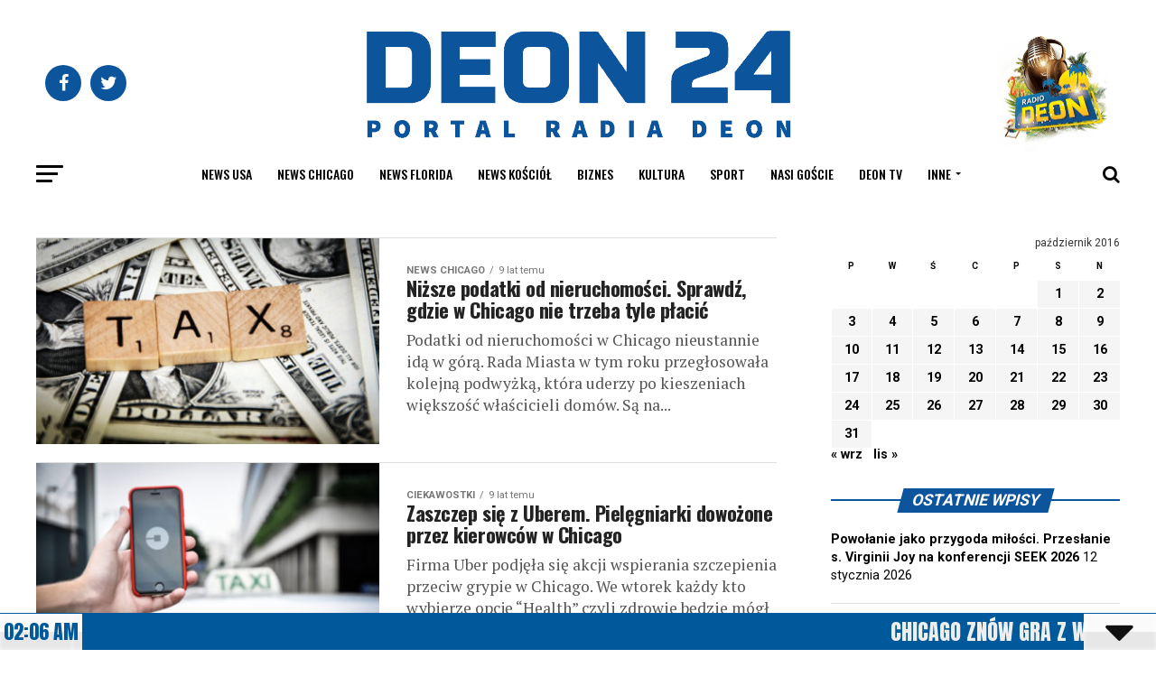

--- FILE ---
content_type: text/html; charset=UTF-8
request_url: https://deon24.com/2016/10/25/
body_size: 43237
content:
<!DOCTYPE html>
<html lang="pl-PL">
<head>
<meta charset="UTF-8" >
<meta name="viewport" id="viewport" content="width=device-width, initial-scale=1.0, maximum-scale=1.0, minimum-scale=1.0, user-scalable=no" />
<link rel="pingback" href="https://deon24.com/xmlrpc.php" />
<meta property="og:description" content="" />
<script id='fp_data_js' class="fupi_no_defer" type="text/javascript" data-no-defer="1" data-no-optimize="1" nowprocket>
			
			var FP = { 'fns' : {} },
				fp = {"loaded":[],"loading":[],"blocked_scripts":[],"waitlist":[],"actions":[],"observers":[],"tools":["ga41"],"vars":[],"notice":{"enabled":false},"main":{"track_current_user":true,"is_pro":false,"is_customizer":false,"debug":false,"url":"https:\/\/deon24.com\/wp-content\/plugins\/full-picture-analytics-cookie-notice\/","bot_list":"none","server_method":"rest","magic_keyword":"tracking"},"track":{"intersections":"-200px 0px -200px 0px","dblclck_time":300,"track_scroll_min":200,"track_scroll_time":5,"formsubm_trackdelay":3,"link_click_delay":false,"reset_timer_on_anchor":false,"track404":false,"redirect404_url":false,"use_mutation_observer":false},"ga41":{"id":"G-WVWHP380XM","cookie_prefix":"1","server_side":false}},
				fpdata = {"user":{"role":"Visitor","logged_in":false},"page_type":"Day Archive"};fpdata.timezone = Intl.DateTimeFormat().resolvedOptions().timeZone;
fp.notice.vars = {};

(function (FP) {

	'use strict';

	var d = document,
		w = window;

	FP.getUrlParamByName = (name, url = false ) => {
		if ( ! url ) {
            url = window.location.search;
        } else {
            url = url.split('?')[1];
			if ( ! url ) return null;
        };
		// var match = RegExp('[?&]' + name + '=([^&]*)').exec(url);
		// return match && decodeURIComponent(match[1].replace(/\+/g, ' '));
		const queryString = url,
			urlParams = new URLSearchParams(queryString);
		return urlParams.get(name);
	};

	// BROKEN LINK TRACKING + REDIRECT TO A CUSTOM 404 PAGE
	if( fp.track.track404 && fpdata.page_type == "404" && ! FP.getUrlParamByName("broken_link_location") ){
		const location = fp.track.redirect404_url ? new URL( fp.track.redirect404_url ) : window.location;
		window.location = location + ( location.search ? "&" : "?" ) + "broken_link_location=" + ( document.referrer || "direct_traffic_or_unknown" ) + "&broken_link=" + window.location;
	}

	FP.setCookie = (name, value, days = 0, mins = 0, path = "/") => {
		var expires = "";
		if ( days > 0 || mins > 0 ) {
			var date = new Date();
			if (days > 0) {
				date.setTime(date.getTime() + days * 24 * 60 * 60 * 1000);
			} else {
				date.setTime(date.getTime() + mins * 60 * 1000);
			}
			expires = "; expires=" + date.toGMTString();
		};
		d.cookie = name + "=" + value + expires + "; path=" + path + "; sameSite=strict";
	};

	FP.readCookie = name => {
		var nameEQ = name + "=";
		var ca = d.cookie.split(';');
		for (var i = 0; i < ca.length; i++) {
			var c = ca[i];
			while (c.charAt(0) == ' ') {c = c.substring(1, c.length);}
			if (c.indexOf(nameEQ) == 0) return c.substring(nameEQ.length, c.length);
		};
		return null;
	};

	FP.nl2Arr = nl => nl ? [].slice.call(nl) : false;

	FP.findID = (e, c) => {
        if ( c === null ) return null;
        if ( !e ) return false;
        c = c || document;
        return c.getElementById(e);
    };

	FP.findAll = (e, c) => {
		if ( c === null ) return [];
		if ( ! e ) return false;
		c = c || document;
		return FP.nl2Arr(c.querySelectorAll(e));
	};
	
	FP.loadScript = scr_id => {
		
		let temp_script = FP.findID( scr_id + '_temp' ),
			new_script = document.createElement('script');

		new_script.innerHTML = temp_script.innerHTML;
		temp_script.parentNode.insertBefore(new_script, temp_script.nextSibling);
		temp_script.remove();

		fp.loaded.push( scr_id );
		if ( fp.main.debug ) console.log("[FP] 3rd party script loaded: " + scr_id);
	};

	FP.getRandomStr = ()=>{
		return ( Math.random() + 1 ).toString(36).substring(2);
	};

	FP.deleteCookie = name => { FP.setCookie(name, "", -1); };

    FP.getInner = function (vals, splitter = ".") {
        
        let args = Array.isArray(vals) ? vals : vals.split(splitter).map( arg => arg.trim() ),
            obj = window[args.shift()];

        for (var i = 0; i < args.length; i++) {
            var prop = args[i];
            if (! obj || ! obj.hasOwnProperty(prop)) return false;
            obj = obj[prop];
        };

        return obj;
    };

	FP.runFn = ( fn_name, args_arr ) => {
			
		let fn = FP.getInner( fn_name, "." );
		
		if ( fn ) {
			args_arr ? fn( ...args_arr ) : fn();
		} else {
			fp.waitlist[fn_name] = typeof args_arr === 'undefined' ? [] : args_arr;
		};
	};

	FP.enqueueFn = ( fn_name ) => {
		let fn = FP.getInner( fn_name, "." );
		if ( fp.waitlist[fn_name] ) fn( ...fp.waitlist[fn_name] );
	}

	FP.getScript = ( url, cb, attrs, type = 'script', fallback = false ) => {

		attrs = attrs || false;
		var s = "";

		if ( type == "img" ) {
			s = d.createElement('img');
			s.src = url;
		} else if ( type == "link" ) {
			s = d.createElement('link');
			s.href = url;
		} else {
			s = d.createElement('script')
			s.src = url;
			s.type = 'application/javascript';
		}

		s.onerror = ()=>{ 
			if ( fallback ) FP.getScript( fallback, cb, attrs, type );
		};

		if (attrs) {
			for (var key in attrs) {
				if ( key !== "/" ) s.setAttribute(key, attrs[key]);
			}
		}

		d.getElementsByTagName("head")[0].appendChild(s);
		if (cb) s.onload = cb;
	};

	FP.sendEvt = (evt_name, details_a) => {
        var details = details_a ? { 'detail' : details_a } : {},
            fp_event = new CustomEvent( evt_name, details );
        document.dispatchEvent(fp_event);
    };

	FP.prepareProduct = ( type, id, data ) => {
		
		if ( type !== "cart_item" ) fpdata.woo.products[id] = fpdata.woo.products[id] ? { ...fpdata.woo.products[id], ...data } : data;
		
		if ( type == 'single' || type == 'teaser' ) {

			// prepare products after all load
			if ( fp.vars.wooImpressTimeout ) clearTimeout( fp.vars.wooImpressTimeout );
			fp.vars.wooImpressTimeout = setTimeout( () => FP.runFn( "FP.fns.prepare_teaser_and_single" ), 200 );
		}
    };

	// Change the value of track_current_user to true if there is a cookie "fp_track_me"
	let track_me = FP.readCookie('fp_track_me');
	if ( track_me ) {
		fp.main.track_current_user = true;
	};

	// CHECK FOR BOT TRAFFIC
	// -- modified version of https://stackoverflow.com/a/65563155/7702522
	
	// BOT CHECK (instant)
	fpdata.is_robot = (() => {
		
		// SMALL list
		if ( fp.main.bot_list == "basic" ) {
			
			const robots = new RegExp([/bot/,/spider/,/crawl/,/APIs-Google/,/AdsBot/,/Googlebot/,/mediapartners/,/Google Favicon/,/FeedFetcher/,/Google-Read-Aloud/,/googleweblight/,/bingbot/,/yandex/,/baidu/,/duckduck/,/Yahoo Link Preview/,/ia_archiver/,/facebookexternalhit/,/pinterest\.combot/,/redditbot/,/slackbot/,/Twitterbot/,/WhatsApp/,/S[eE][mM]rushBot/].map((r) => r.source).join("|"),"i");

			return robots.test(navigator.userAgent);

		// BIG list
		} else if ( fp.main.bot_list == "big" ) {

			const robots = new RegExp([
				/Googlebot/, /AdsBot/, /Feedfetcher-Google/, /Mediapartners-Google/, /Mediapartners/, /APIs-Google/, 
				/Google-InspectionTool/, /Storebot-Google/, /GoogleOther/, /bingbot/, /Slurp/, /wget/, /LinkedInBot/, 
				/Python-urllib/, /python-requests/, /aiohttp/, /httpx/, /libwww-perl/, /httpunit/, /Nutch/, 
				/Go-http-client/, /phpcrawl/, /msnbot/, /jyxobot/, /FAST-WebCrawler/, /FAST Enterprise Crawler/, 
				/BIGLOTRON/, /Teoma/, /convera/, /seekbot/, /Gigabot/, /Gigablast/, /exabot/, /ia_archiver/, 
				/GingerCrawler/, /webmon/, /HTTrack/, /grub\.org/, /UsineNouvelleCrawler/, /antibot/, 
				/netresearchserver/, /speedy/, /fluffy/, /findlink/, /msrbot/, /panscient/, /yacybot/, /AISearchBot/, 
				/ips-agent/, /tagoobot/, /MJ12bot/, /woriobot/, /yanga/, /buzzbot/, /mlbot/, /yandex\.combots/, 
				/purebot/, /Linguee Bot/, /CyberPatrol/, /voilabot/, /Baiduspider/, /citeseerxbot/, /spbot/, 
				/twengabot/, /postrank/, /Turnitin/, /scribdbot/, /page2rss/, /sitebot/, /linkdex/, /Adidxbot/, 
				/ezooms/, /dotbot/, /Mail\.RU_Bot/, /discobot/, /heritrix/, /findthatfile/, /europarchive\.org/, 
				/NerdByNature\.Bot/, /sistrix crawler/, /Ahrefs/, /fuelbot/, /CrunchBot/, /IndeedBot/, 
				/mappydata/, /woobot/, /ZoominfoBot/, /PrivacyAwareBot/, /Multiviewbot/, /SWIMGBot/, /Grobbot/, 
				/eright/, /Apercite/, /semanticbot/, /Aboundex/, /domaincrawler/, /wbsearchbot/, /summify/, /CCBot/, 
				/edisterbot/, /SeznamBot/, /ec2linkfinder/, /gslfbot/, /aiHitBot/, /intelium_bot/, 
				/facebookexternalhit/, /Yeti/, /RetrevoPageAnalyzer/, /lb-spider/, /Sogou/, /lssbot/, /careerbot/, 
				/wotbox/, /wocbot/, /ichiro/, /DuckDuckBot/, /lssrocketcrawler/, /drupact/, /webcompanycrawler/, 
				/acoonbot/, /openindexspider/, /gnam gnam spider/, /web-archive-net\.com\.bot/, /backlinkcrawler/, 
				/coccoc/, /integromedb/, /content crawler spider/, /toplistbot/, /it2media-domain-crawler/, 
				/ip-web-crawler\.com/, /siteexplorer\.info/, /elisabot/, /proximic/, /changedetection/, /arabot/, 
				/WeSEE:Search/, /niki-bot/, /CrystalSemanticsBot/, /rogerbot/, /360Spider/, /psbot/, 
				/InterfaxScanBot/, /CC Metadata Scaper/, /g00g1e\.net/, /GrapeshotCrawler/, /urlappendbot/, 
				/brainobot/, /fr-crawler/, /binlar/, /SimpleCrawler/, /Twitterbot/, /cXensebot/, /smtbot/, 
				/bnf\.fr_bot/, /A6-Indexer/, /ADmantX/, /Facebot/, /OrangeBot/, /memorybot/, /AdvBot/, 
				/MegaIndex/, /SemanticScholarBot/, /ltx71/, /nerdybot/, /xovibot/, /BUbiNG/, /Qwantify/, 
				/archive\.org_bot/, /Applebot/, /TweetmemeBot/, /crawler4j/, /findxbot/, /SemrushBot/, 
				/yoozBot/, /lipperhey/, /Y!J/, /Domain Re-Animator Bot/, /AddThis/, /Screaming Frog SEO Spider/, 
				/MetaURI/, /Scrapy/, /Livelapbot/, /OpenHoseBot/, /CapsuleChecker/, /collection@infegy\.com/, 
				/IstellaBot/, /DeuSu/, /betaBot/, /Cliqzbot/, /MojeekBot/, /netEstate NE Crawler/, 
				/SafeSearch microdata crawler/, /Gluten Free Crawler/, /Sonic/, /Sysomos/, /Trove/, /deadlinkchecker/, 
				/Slack-ImgProxy/, /Embedly/, /RankActiveLinkBot/, /iskanie/, /SafeDNSBot/, /SkypeUriPreview/, 
				/Veoozbot/, /Slackbot/, /redditbot/, /datagnionbot/, /Google-Adwords-Instant/, /adbeat_bot/, 
				/WhatsApp/, /contxbot/, /pinterest\.combot/, /electricmonk/, /GarlikCrawler/, /BingPreview/, 
				/vebidoobot/, /FemtosearchBot/, /Yahoo Link Preview/, /MetaJobBot/, /DomainStatsBot/, /mindUpBot/, 
				/Daum/, /Jugendschutzprogramm-Crawler/, /Xenu Link Sleuth/, /Pcore-HTTP/, /moatbot/, /KosmioBot/, 
				/pingdom/, /AppInsights/, /PhantomJS/, /Gowikibot/, /PiplBot/, /Discordbot/, /TelegramBot/, 
				/Jetslide/, /newsharecounts/, /James BOT/, /Barkrowler/, /TinEye/, /SocialRankIOBot/, 
				/trendictionbot/, /Ocarinabot/, /epicbot/, /Primalbot/, /DuckDuckGo-Favicons-Bot/, /GnowitNewsbot/, 
				/Leikibot/, /LinkArchiver/, /YaK/, /PaperLiBot/, /Digg Deeper/, /dcrawl/, /Snacktory/, /AndersPinkBot/, 
				/Fyrebot/, /EveryoneSocialBot/, /Mediatoolkitbot/, /Luminator-robots/, /ExtLinksBot/, /SurveyBot/, 
				/NING/, /okhttp/, /Nuzzel/, /omgili/, /PocketParser/, /YisouSpider/, /um-LN/, /ToutiaoSpider/, 
				/MuckRack/, /Jamie's Spider/, /AHC/, /NetcraftSurveyAgent/, /Laserlikebot/, /^Apache-HttpClient/, 
				/AppEngine-Google/, /Jetty/, /Upflow/, /Thinklab/, /Traackr\.com/, /Twurly/, /Mastodon/, /http_get/, 
				/DnyzBot/, /botify/, /007ac9 Crawler/, /BehloolBot/, /BrandVerity/, /check_http/, /BDCbot/, 
				/ZumBot/, /EZID/, /ICC-Crawler/, /ArchiveBot/, /^LCC /, /filterdb\.iss\.netcrawler/, /BLP_bbot/, 
				/BomboraBot/, /Buck/, /Companybook-Crawler/, /Genieo/, /magpie-crawler/, /MeltwaterNews/,
				/Moreover/,/newspaper/,/ScoutJet/,/sentry/,/StorygizeBot/,/UptimeRobot/,/OutclicksBot/,
				/seoscanners/,/Hatena/,/Google Web Preview/,/MauiBot/,/AlphaBot/,/SBL-BOT/,/IAS crawler/,
				/adscanner/,/Netvibes/,/acapbot/,/Baidu-YunGuanCe/,/bitlybot/,/blogmuraBot/,/Bot\.AraTurka\.com/,
				/bot-pge\.chlooe\.com/,/BoxcarBot/,/BTWebClient/,/ContextAd Bot/,/Digincore bot/,/Disqus/,/Feedly/,
				/Fetch/,/Fever/,/Flamingo_SearchEngine/,/FlipboardProxy/,/g2reader-bot/,/G2 Web Services/,/imrbot/,
				/K7MLWCBot/,/Kemvibot/,/Landau-Media-Spider/,/linkapediabot/,/vkShare/,/Siteimprove\.com/,/BLEXBot/,
				/DareBoost/,/ZuperlistBot/,/Miniflux/,/Feedspot/,/Diffbot/,/SEOkicks/,/tracemyfile/,/Nimbostratus-Bot/,
				/zgrab/,/PR-CY\.RU/,/AdsTxtCrawler/,/Datafeedwatch/,/Zabbix/,/TangibleeBot/,/google-xrawler/,/axios/,
				/Amazon CloudFront/,/Pulsepoint/,/CloudFlare-AlwaysOnline/,/Google-Structured-Data-Testing-Tool/,
				/WordupInfoSearch/,/WebDataStats/,/HttpUrlConnection/,/Seekport Crawler/,/ZoomBot/,/VelenPublicWebCrawler/,
				/MoodleBot/,/jpg-newsbot/,/outbrain/,/W3C_Validator/,/Validator\.nu/,/W3C-checklink/,/W3C-mobileOK/,
				/W3C_I18n-Checker/,/FeedValidator/,/W3C_CSS_Validator/,/W3C_Unicorn/,/Google-PhysicalWeb/,/Blackboard/,
				/ICBot/,/BazQux/,/Twingly/,/Rivva/,/Experibot/,/awesomecrawler/,/Dataprovider\.com/,/GroupHigh/,
				/theoldreader\.com/,/AnyEvent/,/Uptimebot\.org/,/Nmap Scripting Engine/,/2ip\.ru/,/Clickagy/,
				/Caliperbot/,/MBCrawler/,/online-webceo-bot/,/B2B Bot/,/AddSearchBot/,/Google Favicon/,/HubSpot/,
				/Chrome-Lighthouse/,/HeadlessChrome/,/CheckMarkNetwork/,/www\.uptime\.com/,/Streamline3Bot/,/serpstatbot/,
				/MixnodeCache/,/^curl/,/SimpleScraper/,/RSSingBot/,/Jooblebot/,/fedoraplanet/,/Friendica/,/NextCloud/,
				/Tiny Tiny RSS/,/RegionStuttgartBot/,/Bytespider/,/Datanyze/,/Google-Site-Verification/,/TrendsmapResolver/,
				/tweetedtimes/,/NTENTbot/,/Gwene/,/SimplePie/,/SearchAtlas/,/Superfeedr/,/feedbot/,/UT-Dorkbot/,/Amazonbot/,
				/SerendeputyBot/,/Eyeotabot/,/officestorebot/,/Neticle Crawler/,/SurdotlyBot/,/LinkisBot/,/AwarioSmartBot/,
				/AwarioRssBot/,/RyteBot/,/FreeWebMonitoring SiteChecker/,/AspiegelBot/,/NAVER Blog Rssbot/,/zenback bot/,
				/SentiBot/,/Domains Project/,/Pandalytics/,/VKRobot/,/bidswitchbot/,/tigerbot/,/NIXStatsbot/,/Atom Feed Robot/,
				/curebot/,/PagePeeker/,/Vigil/,/rssbot/,/startmebot/,/JobboerseBot/,/seewithkids/,/NINJA bot/,/Cutbot/,
				/BublupBot/,/BrandONbot/,/RidderBot/,/Taboolabot/,/Dubbotbot/,/FindITAnswersbot/,/infoobot/,/Refindbot/,
				/BlogTraffic\d\.\d+ Feed-Fetcher/,/SeobilityBot/,/Cincraw/,/Dragonbot/,/VoluumDSP-content-bot/,/FreshRSS/,
				/BitBot/,/^PHP-Curl-Class/,/Google-Certificates-Bridge/,/centurybot/,/Viber/,/e\.ventures Investment Crawler/,
				/evc-batch/,/PetalBot/,/virustotal/,/(^| )PTST/,/minicrawler/,/Cookiebot/,/trovitBot/,/seostar\.co/,/IonCrawl/,
				/Uptime-Kuma/,/SeekportBot/,/FreshpingBot/,/Feedbin/,/CriteoBot/,/Snap URL Preview Service/,/Better Uptime Bot/,
				/RuxitSynthetic/,/Google-Read-Aloud/,/ValveSteam/,/OdklBot/,/GPTBot/,/ChatGPT-User/,/YandexRenderResourcesBot/,
				/LightspeedSystemsCrawler/,/ev-crawler/,/BitSightBot/,/woorankreview/,/Google-Safety/,/AwarioBot/,/DataForSeoBot/,
				/Linespider/,/WellKnownBot/,/A Patent Crawler/,/StractBot/,/search\.marginalia\.nu/,/YouBot/,/Nicecrawler/,/Neevabot/,
				/BrightEdge Crawler/,/SiteCheckerBotCrawler/,/TombaPublicWebCrawler/,/CrawlyProjectCrawler/,/KomodiaBot/,/KStandBot/,
				/CISPA Webcrawler/,/MTRobot/,/hyscore\.io/,/AlexandriaOrgBot/,/2ip bot/,/Yellowbrandprotectionbot/,/SEOlizer/,
				/vuhuvBot/,/INETDEX-BOT/,/Synapse/,/t3versionsBot/,/deepnoc/,/Cocolyzebot/,/hypestat/,/ReverseEngineeringBot/,
				/sempi\.tech/,/Iframely/,/MetaInspector/,/node-fetch/,/lkxscan/,/python-opengraph/,/OpenGraphCheck/,
				/developers\.google\.com\+websnippet/,/SenutoBot/,/MaCoCu/,/NewsBlur/,/inoreader/,/NetSystemsResearch/,/PageThing/,
				/WordPress/,/PhxBot/,/ImagesiftBot/,/Expanse/,/InternetMeasurement/,/^BW/,/GeedoBot/,/Audisto Crawler/,
				/PerplexityBot/,/claudebot/,/Monsidobot/,/GroupMeBot/].map((r) => r.source).join("|"),"i");

				return robots.test(navigator.userAgent);

		} else {
			return false;
		};
	})();

	// GENERATE A RANDOM STRING FOR VARIOUS USES
	fp.random = FP.getRandomStr(7);

	// SET INITIAL GTAG, GTM AND MS ADS STUFF

	// First, we set the dataLayers for GA, GAds and MS Ads

	window.dataLayer = window.dataLayer || [];
	window.gtag = function(){window.dataLayer.push(arguments);}
	window.uetq = window.uetq || [];
	
	// next, we set a separate GTM DataLayer if it has DL Protection enabled

	if ( fp.gtm ) {
		fp.gtm.datalayer = ! fp.gtm.datalayer || fp.gtm.datalayer == "default" ? "dataLayer" : "fupi_dataLayer";
		if ( fp.gtm.datalayer == "fupi_dataLayer" ){
			window[fp.gtm.datalayer] = window[fp.gtm.datalayer] || [];
			window.fupi_gtm_gtag = function(){window[fp.gtm.datalayer].push(arguments);} // gtag used for consents
		}
	};

	// UPDATE COOKIE DATA - fupi_cookies and fpdata.cookies

	let magic_keyw = FP.getUrlParamByName( fp.main.magic_keyword ),
		ga4_debug = FP.getUrlParamByName("ga4_debug"),
		cookies = FP.readCookie('fp_cookie');
	
	cookies = cookies ? JSON.parse(cookies) : false;

	fpdata.cookies = false;

	if ( magic_keyw && magic_keyw == 'off' ){

		var updated_cookies = { 'stats' : false, 'personalisation' : false, 'marketing' : false, 'disabled' : true };

		fp.main.track_current_user = false;
		FP.setCookie('fp_cookie', JSON.stringify(updated_cookies), 7300 );
		fpdata.cookies = updated_cookies;

	} else if ( ga4_debug ){

		if ( ga4_debug == 'on' ) {
			
			var updated_cookies = { 'stats' : true, 'personalisation' : true, 'marketing' : true, 'disabled' : false, 'ga4_debug' : 'on' };
	
			if ( cookies && cookies.pp_pub ) updated_cookies.pp_pub = cookies.pp_pub;
			if ( cookies && cookies.tools ) updated_cookies.tools = cookies.tools;
	
			FP.setCookie('fp_cookie', JSON.stringify(updated_cookies), 7300 );
			fpdata.cookies = updated_cookies;

		} else if ( ga4_debug == 'off' ) {
			var updated_cookies = { 'stats' : true, 'personalisation' : true, 'marketing' : true, 'disabled' : false };
	
			if ( cookies && cookies.pp_pub ) updated_cookies.pp_pub = cookies.pp_pub;
			if ( cookies && cookies.tools ) updated_cookies.tools = cookies.tools;
	
			FP.setCookie('fp_cookie', JSON.stringify(updated_cookies), 7300 );
			fpdata.cookies = updated_cookies;
		}

	} else if ( FP.getUrlParamByName("reset_cookies") || ( magic_keyw && ( magic_keyw == 'reset' || magic_keyw == 'on' ) ) ){

		FP.deleteCookie('fp_cookie');

	} else {

		var changed = false;

		if ( cookies ) {
			if ( cookies.disabled ) {

				var updated_cookies = { 'stats' : false, 'personalisation' : false, 'marketing' : false, 'disabled' : true };
				
				fp.main.track_current_user = false;
				FP.setCookie('fp_cookie', JSON.stringify(updated_cookies), 7300 );
				fpdata.cookies = updated_cookies;

			} else if ( fp.notice ) {

				// ask for consent again

				if ( ! fp.notice.dont_ask_again ) {

					if ( fp.notice.priv_policy_update ) {
						if ( ! cookies.pp_pub || cookies.pp_pub != fp.notice.priv_policy_update ) changed = true;
					}
					
					if ( fp.tools ){
						if ( ! cookies.tools || ! fp.tools.every( id => cookies.tools.includes(id) ) ) changed = true;
					}
				}
		
				if ( changed ) {
					FP.deleteCookie('fp_cookie');
				} else {
					fpdata.cookies = cookies;
					if ( fpdata.cookies.disabled ) fp.main.track_current_user = false;
				}
			}
		}
	}

	//
	// CONSENT BANNER 
	//
	
	if ( fp.main.track_current_user && ! fp.main.is_customizer && fp.notice.enabled && ! fpdata.cookies && fp.notice.display_notice ) {
		
		// BLUR BACKGROUND
		if ( fp.notice.blur_page ) {
			document.getElementsByTagName( 'html' )[0].classList.add('fupi_blur');
		}
		
		// LOCK PAGESCROLL
		if ( fp.notice.scroll_lock ) {
			document.getElementsByTagName( 'html' )[0].classList.add('fupi_scroll_lock');
		}
	}

	FP.updateConsents = () => {

		if ( fp.vars.use_other_cmp ) return;

		if ( fp.main.debug ) console.log('[FP] Updating consents');
		
		// if the user made a choice in the past
		if ( fpdata.cookies ){
			fpdata.consents = {
				'can_track_stats' : fpdata.cookies.stats || false,
				'can_track_pers' : fpdata.cookies.personalisation || false,
				'can_track_market' : fpdata.cookies.marketing || false,
			};

		// if no choice was made in the past
		} else {
			
			// deny all if consent banner is in optin mode
			if ( fp.notice.enabled && fp.notice.mode == "optin" ) {
				fpdata.consents = {
					'can_track_stats' : false,
					'can_track_pers' : false,
					'can_track_market' : false,
				}
			
			// agree to all if consent banner is disabled or we are in optout or notification mode
			} else {
			 	fpdata.consents = {
					'can_track_stats' : true,
					'can_track_pers' : true,
					'can_track_market' : true,
				}
			}
		}

		if ( ! fp.main.is_customizer ) {

			// set MS Ads consent
			
			window.uetq.push( "consent", "default", {
				"ad_storage": "denied"
			});
			
			if ( fpdata.cookies ){
				if ( fpdata.cookies.stats && fpdata.cookies.marketing ) {
					window.uetq.push( "consent", "update", {
						"ad_storage": "granted"
					});
				}
			} else {
				if ( ! ( fp.notice.enabled && fp.notice.mode == "optin" ) ) {
					window.uetq.push( "consent", "update", {
						"ad_storage": "granted"
					});
				}
			}
			
			// Set GTAG consents

			["gtag", "fupi_gtm_gtag"].forEach( tag_name => {

				if ( tag_name == "fupi_gtm_gtag" && ! window.fupi_gtm_gtag ) return;

				// set defaults to denied

				window[tag_name]("consent", "default", {
					"ad_storage": "denied",
					"ad_user_data" : "denied",
					"ad_personalization" : "denied",
					"analytics_storage": "denied",
					"personalization_storage": "denied",
					"functionality_storage": "denied",
					"security_storage": "granted",
				});

				// update if the user made a choice in the past
				if ( fpdata.cookies ){
					
					window[tag_name]("consent", "update", {
						"ad_storage": fpdata.cookies.marketing ? "granted" : "denied",
						"ad_user_data" : fpdata.cookies.marketing ? "granted" : "denied",
						"ad_personalization" : fpdata.cookies.marketing ? "granted" : "denied",
						"analytics_storage": fpdata.cookies.stats ? "granted" : "denied",
						"personalization_storage": fpdata.cookies.personalisation ? "granted" : "denied",
						"functionality_storage": fpdata.cookies.personalisation ? "granted" : "denied",
						"security_storage": "granted",
					});
					
					if ( fp.main.debug ) console.log("[FP] Google consents set to user choices");
				
				// if no choice was made in the past
				} else {
					
					// agree to all if consent banner is disabled or is in optout or notification mode
					if ( ! ( fp.notice.enabled && fp.notice.mode == "optin" ) ) {
						
						window[tag_name]("consent", "update", {
							"ad_storage": "granted",
							"ad_user_data" : "granted",
							"ad_personalization" : "granted",
							"analytics_storage": "granted",
							"personalization_storage": "granted",
							"functionality_storage": "granted",
							"security_storage": "granted",
						});
					
						if ( fp.main.debug ) console.log("[FP] All Google consents granted");
					};
				}
			} );
			
			// we set URL Passthrough for standard GTAG
			if ( fp?.gtag?.url_passthrough && fp.notice.enabled && ( fp.notice.mode == "optin" || fp.notice.mode == "optout" ) ) {
				window.gtag("set", "url_passthrough", true);
			};
		}
    }
	
	let uses_geo = false;

	FP.postToServer = ( event_data_a, cb = false ) => {

		if ( fpdata.is_robot ) return;
		if ( fp.main.debug ) console.log( "[FP] Posting to server", event_data_a );

		let fetch_url = fp.main.server_method == "rest" ? "/index.php?rest_route=/fupi/v1/sender" : "/wp-admin/admin-ajax.php?action=fupi_ajax";

		if ( fp.main.debug || event_data_a[0][0] == 'cdb') {
		
			fetch( fetch_url, {
				method: "POST",
				body: JSON.stringify( event_data_a ),
				credentials: 'same-origin',
				headers: {
					"Content-type": "application/json; charset=UTF-8",
					// "X-WP-Nonce": fp_nonce
				}
			})
			.then((response) => response.json())
			.then((json) => {
				if ( cb ) { 
					cb(json);
				} else {
					console.log( "[FP] Server response", json);
				}
			});

		} else {

			fetch( fetch_url, {
				method: "POST",
				credentials: 'same-origin',
				body: JSON.stringify( event_data_a ),
				headers: {
					"Content-type": "application/json; charset=UTF-8",
					// "X-WP-Nonce": fp_nonce
				}
			});
		}
	};

	if ( ! uses_geo ) {
		fpdata.country = 'unknown';
		FP.updateConsents();
		fp.ready = true;
	}

})(FP);</script><meta name='robots' content='noindex, follow' />

	
	<title>25 października 2016 - Deon24</title>
	<meta property="og:locale" content="pl_PL" />
	<meta property="og:type" content="website" />
	<meta property="og:title" content="25 października 2016 - Deon24" />
	<meta property="og:url" content="https://deon24.com/2016/10/25/" />
	<meta property="og:site_name" content="Deon24" />
	<meta name="twitter:card" content="summary_large_image" />
	<script type="application/ld+json" class="yoast-schema-graph">{"@context":"https://schema.org","@graph":[{"@type":"CollectionPage","@id":"https://deon24.com/2016/10/25/","url":"https://deon24.com/2016/10/25/","name":"25 października 2016 - Deon24","isPartOf":{"@id":"https://deon24.com/#website"},"primaryImageOfPage":{"@id":"https://deon24.com/2016/10/25/#primaryimage"},"image":{"@id":"https://deon24.com/2016/10/25/#primaryimage"},"thumbnailUrl":"https://deon24.com/wp-content/uploads/2020/04/6355404323_cf97f9c58e_b-2.jpg","breadcrumb":{"@id":"https://deon24.com/2016/10/25/#breadcrumb"},"inLanguage":"pl-PL"},{"@type":"ImageObject","inLanguage":"pl-PL","@id":"https://deon24.com/2016/10/25/#primaryimage","url":"https://deon24.com/wp-content/uploads/2020/04/6355404323_cf97f9c58e_b-2.jpg","contentUrl":"https://deon24.com/wp-content/uploads/2020/04/6355404323_cf97f9c58e_b-2.jpg","width":1000,"height":558},{"@type":"BreadcrumbList","@id":"https://deon24.com/2016/10/25/#breadcrumb","itemListElement":[{"@type":"ListItem","position":1,"name":"Home","item":"https://deon24.com/"},{"@type":"ListItem","position":2,"name":"Archives for 25 października 2016"}]},{"@type":"WebSite","@id":"https://deon24.com/#website","url":"https://deon24.com/","name":"Deon24","description":"","potentialAction":[{"@type":"SearchAction","target":{"@type":"EntryPoint","urlTemplate":"https://deon24.com/?s={search_term_string}"},"query-input":{"@type":"PropertyValueSpecification","valueRequired":true,"valueName":"search_term_string"}}],"inLanguage":"pl-PL"}]}</script>
	


<link rel='dns-prefetch' href='//ajax.googleapis.com' />
<link rel='dns-prefetch' href='//fonts.googleapis.com' />
<link href='https://fonts.gstatic.com' crossorigin rel='preconnect' />
<script type="text/javascript" id="wpp-js" src="https://deon24.com/wp-content/plugins/wordpress-popular-posts/assets/js/wpp.min.js?ver=7.3.6" data-sampling="0" data-sampling-rate="5" data-api-url="https://deon24.com/wp-json/wordpress-popular-posts" data-post-id="0" data-token="d60954256d" data-lang="0" data-debug="0"></script>
<script id="deon2-ready">
			window.advanced_ads_ready=function(e,a){a=a||"complete";var d=function(e){return"interactive"===a?"loading"!==e:"complete"===e};d(document.readyState)?e():document.addEventListener("readystatechange",(function(a){d(a.target.readyState)&&e()}),{once:"interactive"===a})},window.advanced_ads_ready_queue=window.advanced_ads_ready_queue||[];		</script>
		<style id='wp-img-auto-sizes-contain-inline-css' type='text/css'>
img:is([sizes=auto i],[sizes^="auto," i]){contain-intrinsic-size:3000px 1500px}
/*# sourceURL=wp-img-auto-sizes-contain-inline-css */
</style>
<style id='wp-block-library-inline-css' type='text/css'>
:root{--wp-block-synced-color:#7a00df;--wp-block-synced-color--rgb:122,0,223;--wp-bound-block-color:var(--wp-block-synced-color);--wp-editor-canvas-background:#ddd;--wp-admin-theme-color:#007cba;--wp-admin-theme-color--rgb:0,124,186;--wp-admin-theme-color-darker-10:#006ba1;--wp-admin-theme-color-darker-10--rgb:0,107,160.5;--wp-admin-theme-color-darker-20:#005a87;--wp-admin-theme-color-darker-20--rgb:0,90,135;--wp-admin-border-width-focus:2px}@media (min-resolution:192dpi){:root{--wp-admin-border-width-focus:1.5px}}.wp-element-button{cursor:pointer}:root .has-very-light-gray-background-color{background-color:#eee}:root .has-very-dark-gray-background-color{background-color:#313131}:root .has-very-light-gray-color{color:#eee}:root .has-very-dark-gray-color{color:#313131}:root .has-vivid-green-cyan-to-vivid-cyan-blue-gradient-background{background:linear-gradient(135deg,#00d084,#0693e3)}:root .has-purple-crush-gradient-background{background:linear-gradient(135deg,#34e2e4,#4721fb 50%,#ab1dfe)}:root .has-hazy-dawn-gradient-background{background:linear-gradient(135deg,#faaca8,#dad0ec)}:root .has-subdued-olive-gradient-background{background:linear-gradient(135deg,#fafae1,#67a671)}:root .has-atomic-cream-gradient-background{background:linear-gradient(135deg,#fdd79a,#004a59)}:root .has-nightshade-gradient-background{background:linear-gradient(135deg,#330968,#31cdcf)}:root .has-midnight-gradient-background{background:linear-gradient(135deg,#020381,#2874fc)}:root{--wp--preset--font-size--normal:16px;--wp--preset--font-size--huge:42px}.has-regular-font-size{font-size:1em}.has-larger-font-size{font-size:2.625em}.has-normal-font-size{font-size:var(--wp--preset--font-size--normal)}.has-huge-font-size{font-size:var(--wp--preset--font-size--huge)}.has-text-align-center{text-align:center}.has-text-align-left{text-align:left}.has-text-align-right{text-align:right}.has-fit-text{white-space:nowrap!important}#end-resizable-editor-section{display:none}.aligncenter{clear:both}.items-justified-left{justify-content:flex-start}.items-justified-center{justify-content:center}.items-justified-right{justify-content:flex-end}.items-justified-space-between{justify-content:space-between}.screen-reader-text{border:0;clip-path:inset(50%);height:1px;margin:-1px;overflow:hidden;padding:0;position:absolute;width:1px;word-wrap:normal!important}.screen-reader-text:focus{background-color:#ddd;clip-path:none;color:#444;display:block;font-size:1em;height:auto;left:5px;line-height:normal;padding:15px 23px 14px;text-decoration:none;top:5px;width:auto;z-index:100000}html :where(.has-border-color){border-style:solid}html :where([style*=border-top-color]){border-top-style:solid}html :where([style*=border-right-color]){border-right-style:solid}html :where([style*=border-bottom-color]){border-bottom-style:solid}html :where([style*=border-left-color]){border-left-style:solid}html :where([style*=border-width]){border-style:solid}html :where([style*=border-top-width]){border-top-style:solid}html :where([style*=border-right-width]){border-right-style:solid}html :where([style*=border-bottom-width]){border-bottom-style:solid}html :where([style*=border-left-width]){border-left-style:solid}html :where(img[class*=wp-image-]){height:auto;max-width:100%}:where(figure){margin:0 0 1em}html :where(.is-position-sticky){--wp-admin--admin-bar--position-offset:var(--wp-admin--admin-bar--height,0px)}@media screen and (max-width:600px){html :where(.is-position-sticky){--wp-admin--admin-bar--position-offset:0px}}

/*# sourceURL=wp-block-library-inline-css */
</style><style id='global-styles-inline-css' type='text/css'>
:root{--wp--preset--aspect-ratio--square: 1;--wp--preset--aspect-ratio--4-3: 4/3;--wp--preset--aspect-ratio--3-4: 3/4;--wp--preset--aspect-ratio--3-2: 3/2;--wp--preset--aspect-ratio--2-3: 2/3;--wp--preset--aspect-ratio--16-9: 16/9;--wp--preset--aspect-ratio--9-16: 9/16;--wp--preset--color--black: #000000;--wp--preset--color--cyan-bluish-gray: #abb8c3;--wp--preset--color--white: #ffffff;--wp--preset--color--pale-pink: #f78da7;--wp--preset--color--vivid-red: #cf2e2e;--wp--preset--color--luminous-vivid-orange: #ff6900;--wp--preset--color--luminous-vivid-amber: #fcb900;--wp--preset--color--light-green-cyan: #7bdcb5;--wp--preset--color--vivid-green-cyan: #00d084;--wp--preset--color--pale-cyan-blue: #8ed1fc;--wp--preset--color--vivid-cyan-blue: #0693e3;--wp--preset--color--vivid-purple: #9b51e0;--wp--preset--gradient--vivid-cyan-blue-to-vivid-purple: linear-gradient(135deg,rgb(6,147,227) 0%,rgb(155,81,224) 100%);--wp--preset--gradient--light-green-cyan-to-vivid-green-cyan: linear-gradient(135deg,rgb(122,220,180) 0%,rgb(0,208,130) 100%);--wp--preset--gradient--luminous-vivid-amber-to-luminous-vivid-orange: linear-gradient(135deg,rgb(252,185,0) 0%,rgb(255,105,0) 100%);--wp--preset--gradient--luminous-vivid-orange-to-vivid-red: linear-gradient(135deg,rgb(255,105,0) 0%,rgb(207,46,46) 100%);--wp--preset--gradient--very-light-gray-to-cyan-bluish-gray: linear-gradient(135deg,rgb(238,238,238) 0%,rgb(169,184,195) 100%);--wp--preset--gradient--cool-to-warm-spectrum: linear-gradient(135deg,rgb(74,234,220) 0%,rgb(151,120,209) 20%,rgb(207,42,186) 40%,rgb(238,44,130) 60%,rgb(251,105,98) 80%,rgb(254,248,76) 100%);--wp--preset--gradient--blush-light-purple: linear-gradient(135deg,rgb(255,206,236) 0%,rgb(152,150,240) 100%);--wp--preset--gradient--blush-bordeaux: linear-gradient(135deg,rgb(254,205,165) 0%,rgb(254,45,45) 50%,rgb(107,0,62) 100%);--wp--preset--gradient--luminous-dusk: linear-gradient(135deg,rgb(255,203,112) 0%,rgb(199,81,192) 50%,rgb(65,88,208) 100%);--wp--preset--gradient--pale-ocean: linear-gradient(135deg,rgb(255,245,203) 0%,rgb(182,227,212) 50%,rgb(51,167,181) 100%);--wp--preset--gradient--electric-grass: linear-gradient(135deg,rgb(202,248,128) 0%,rgb(113,206,126) 100%);--wp--preset--gradient--midnight: linear-gradient(135deg,rgb(2,3,129) 0%,rgb(40,116,252) 100%);--wp--preset--font-size--small: 13px;--wp--preset--font-size--medium: 20px;--wp--preset--font-size--large: 36px;--wp--preset--font-size--x-large: 42px;--wp--preset--spacing--20: 0.44rem;--wp--preset--spacing--30: 0.67rem;--wp--preset--spacing--40: 1rem;--wp--preset--spacing--50: 1.5rem;--wp--preset--spacing--60: 2.25rem;--wp--preset--spacing--70: 3.38rem;--wp--preset--spacing--80: 5.06rem;--wp--preset--shadow--natural: 6px 6px 9px rgba(0, 0, 0, 0.2);--wp--preset--shadow--deep: 12px 12px 50px rgba(0, 0, 0, 0.4);--wp--preset--shadow--sharp: 6px 6px 0px rgba(0, 0, 0, 0.2);--wp--preset--shadow--outlined: 6px 6px 0px -3px rgb(255, 255, 255), 6px 6px rgb(0, 0, 0);--wp--preset--shadow--crisp: 6px 6px 0px rgb(0, 0, 0);}:where(.is-layout-flex){gap: 0.5em;}:where(.is-layout-grid){gap: 0.5em;}body .is-layout-flex{display: flex;}.is-layout-flex{flex-wrap: wrap;align-items: center;}.is-layout-flex > :is(*, div){margin: 0;}body .is-layout-grid{display: grid;}.is-layout-grid > :is(*, div){margin: 0;}:where(.wp-block-columns.is-layout-flex){gap: 2em;}:where(.wp-block-columns.is-layout-grid){gap: 2em;}:where(.wp-block-post-template.is-layout-flex){gap: 1.25em;}:where(.wp-block-post-template.is-layout-grid){gap: 1.25em;}.has-black-color{color: var(--wp--preset--color--black) !important;}.has-cyan-bluish-gray-color{color: var(--wp--preset--color--cyan-bluish-gray) !important;}.has-white-color{color: var(--wp--preset--color--white) !important;}.has-pale-pink-color{color: var(--wp--preset--color--pale-pink) !important;}.has-vivid-red-color{color: var(--wp--preset--color--vivid-red) !important;}.has-luminous-vivid-orange-color{color: var(--wp--preset--color--luminous-vivid-orange) !important;}.has-luminous-vivid-amber-color{color: var(--wp--preset--color--luminous-vivid-amber) !important;}.has-light-green-cyan-color{color: var(--wp--preset--color--light-green-cyan) !important;}.has-vivid-green-cyan-color{color: var(--wp--preset--color--vivid-green-cyan) !important;}.has-pale-cyan-blue-color{color: var(--wp--preset--color--pale-cyan-blue) !important;}.has-vivid-cyan-blue-color{color: var(--wp--preset--color--vivid-cyan-blue) !important;}.has-vivid-purple-color{color: var(--wp--preset--color--vivid-purple) !important;}.has-black-background-color{background-color: var(--wp--preset--color--black) !important;}.has-cyan-bluish-gray-background-color{background-color: var(--wp--preset--color--cyan-bluish-gray) !important;}.has-white-background-color{background-color: var(--wp--preset--color--white) !important;}.has-pale-pink-background-color{background-color: var(--wp--preset--color--pale-pink) !important;}.has-vivid-red-background-color{background-color: var(--wp--preset--color--vivid-red) !important;}.has-luminous-vivid-orange-background-color{background-color: var(--wp--preset--color--luminous-vivid-orange) !important;}.has-luminous-vivid-amber-background-color{background-color: var(--wp--preset--color--luminous-vivid-amber) !important;}.has-light-green-cyan-background-color{background-color: var(--wp--preset--color--light-green-cyan) !important;}.has-vivid-green-cyan-background-color{background-color: var(--wp--preset--color--vivid-green-cyan) !important;}.has-pale-cyan-blue-background-color{background-color: var(--wp--preset--color--pale-cyan-blue) !important;}.has-vivid-cyan-blue-background-color{background-color: var(--wp--preset--color--vivid-cyan-blue) !important;}.has-vivid-purple-background-color{background-color: var(--wp--preset--color--vivid-purple) !important;}.has-black-border-color{border-color: var(--wp--preset--color--black) !important;}.has-cyan-bluish-gray-border-color{border-color: var(--wp--preset--color--cyan-bluish-gray) !important;}.has-white-border-color{border-color: var(--wp--preset--color--white) !important;}.has-pale-pink-border-color{border-color: var(--wp--preset--color--pale-pink) !important;}.has-vivid-red-border-color{border-color: var(--wp--preset--color--vivid-red) !important;}.has-luminous-vivid-orange-border-color{border-color: var(--wp--preset--color--luminous-vivid-orange) !important;}.has-luminous-vivid-amber-border-color{border-color: var(--wp--preset--color--luminous-vivid-amber) !important;}.has-light-green-cyan-border-color{border-color: var(--wp--preset--color--light-green-cyan) !important;}.has-vivid-green-cyan-border-color{border-color: var(--wp--preset--color--vivid-green-cyan) !important;}.has-pale-cyan-blue-border-color{border-color: var(--wp--preset--color--pale-cyan-blue) !important;}.has-vivid-cyan-blue-border-color{border-color: var(--wp--preset--color--vivid-cyan-blue) !important;}.has-vivid-purple-border-color{border-color: var(--wp--preset--color--vivid-purple) !important;}.has-vivid-cyan-blue-to-vivid-purple-gradient-background{background: var(--wp--preset--gradient--vivid-cyan-blue-to-vivid-purple) !important;}.has-light-green-cyan-to-vivid-green-cyan-gradient-background{background: var(--wp--preset--gradient--light-green-cyan-to-vivid-green-cyan) !important;}.has-luminous-vivid-amber-to-luminous-vivid-orange-gradient-background{background: var(--wp--preset--gradient--luminous-vivid-amber-to-luminous-vivid-orange) !important;}.has-luminous-vivid-orange-to-vivid-red-gradient-background{background: var(--wp--preset--gradient--luminous-vivid-orange-to-vivid-red) !important;}.has-very-light-gray-to-cyan-bluish-gray-gradient-background{background: var(--wp--preset--gradient--very-light-gray-to-cyan-bluish-gray) !important;}.has-cool-to-warm-spectrum-gradient-background{background: var(--wp--preset--gradient--cool-to-warm-spectrum) !important;}.has-blush-light-purple-gradient-background{background: var(--wp--preset--gradient--blush-light-purple) !important;}.has-blush-bordeaux-gradient-background{background: var(--wp--preset--gradient--blush-bordeaux) !important;}.has-luminous-dusk-gradient-background{background: var(--wp--preset--gradient--luminous-dusk) !important;}.has-pale-ocean-gradient-background{background: var(--wp--preset--gradient--pale-ocean) !important;}.has-electric-grass-gradient-background{background: var(--wp--preset--gradient--electric-grass) !important;}.has-midnight-gradient-background{background: var(--wp--preset--gradient--midnight) !important;}.has-small-font-size{font-size: var(--wp--preset--font-size--small) !important;}.has-medium-font-size{font-size: var(--wp--preset--font-size--medium) !important;}.has-large-font-size{font-size: var(--wp--preset--font-size--large) !important;}.has-x-large-font-size{font-size: var(--wp--preset--font-size--x-large) !important;}
/*# sourceURL=global-styles-inline-css */
</style>

<style id='classic-theme-styles-inline-css' type='text/css'>
/*! This file is auto-generated */
.wp-block-button__link{color:#fff;background-color:#32373c;border-radius:9999px;box-shadow:none;text-decoration:none;padding:calc(.667em + 2px) calc(1.333em + 2px);font-size:1.125em}.wp-block-file__button{background:#32373c;color:#fff;text-decoration:none}
/*# sourceURL=/wp-includes/css/classic-themes.min.css */
</style>
<link rel='stylesheet' id='pgc-simply-gallery-plugin-lightbox-style-css' href='https://deon24.com/wp-content/plugins/simply-gallery-block/plugins/pgc_sgb_lightbox.min.style.css?ver=3.3.1' type='text/css' media='all' />
<link rel='stylesheet' id='ql-jquery-ui-css' href='//ajax.googleapis.com/ajax/libs/jqueryui/1.12.1/themes/smoothness/jquery-ui.css?ver=c1471368262a5c00e4cff8018780917b' type='text/css' media='all' />
<link rel='stylesheet' id='audioigniter-css' href='https://deon24.com/wp-content/plugins/audioigniter/player/build/style.css?ver=2.0.2' type='text/css' media='all' />
<link rel='stylesheet' id='daln-general-css' href='https://deon24.com/wp-content/plugins/live-news/public/assets/css/general.css?ver=2.18' type='text/css' media='all' />
<link rel='stylesheet' id='wordpress-popular-posts-css-css' href='https://deon24.com/wp-content/plugins/wordpress-popular-posts/assets/css/wpp.css?ver=7.3.6' type='text/css' media='all' />
<link rel='stylesheet' id='mvp-custom-style-css' href='https://deon24.com/wp-content/themes/zox-news/style.css?ver=c1471368262a5c00e4cff8018780917b' type='text/css' media='all' />
<style id='mvp-custom-style-inline-css' type='text/css'>


#mvp-wallpaper {
	background: url() no-repeat 50% 0;
	}

#mvp-foot-copy a {
	color: #fecc00;
	}

#mvp-content-main p a,
#mvp-content-main ul a,
#mvp-content-main ol a,
.mvp-post-add-main p a,
.mvp-post-add-main ul a,
.mvp-post-add-main ol a {
	box-shadow: inset 0 -4px 0 #fecc00;
	}

#mvp-content-main p a:hover,
#mvp-content-main ul a:hover,
#mvp-content-main ol a:hover,
.mvp-post-add-main p a:hover,
.mvp-post-add-main ul a:hover,
.mvp-post-add-main ol a:hover {
	background: #fecc00;
	}

a,
a:visited,
.post-info-name a,
.woocommerce .woocommerce-breadcrumb a {
	color: #ff005b;
	}

#mvp-side-wrap a:hover {
	color: #ff005b;
	}

.mvp-fly-top:hover,
.mvp-vid-box-wrap,
ul.mvp-soc-mob-list li.mvp-soc-mob-com {
	background: #ffed00;
	}

nav.mvp-fly-nav-menu ul li.menu-item-has-children:after,
.mvp-feat1-left-wrap span.mvp-cd-cat,
.mvp-widget-feat1-top-story span.mvp-cd-cat,
.mvp-widget-feat2-left-cont span.mvp-cd-cat,
.mvp-widget-dark-feat span.mvp-cd-cat,
.mvp-widget-dark-sub span.mvp-cd-cat,
.mvp-vid-wide-text span.mvp-cd-cat,
.mvp-feat2-top-text span.mvp-cd-cat,
.mvp-feat3-main-story span.mvp-cd-cat,
.mvp-feat3-sub-text span.mvp-cd-cat,
.mvp-feat4-main-text span.mvp-cd-cat,
.woocommerce-message:before,
.woocommerce-info:before,
.woocommerce-message:before {
	color: #ffed00;
	}

#searchform input,
.mvp-authors-name {
	border-bottom: 1px solid #ffed00;
	}

.mvp-fly-top:hover {
	border-top: 1px solid #ffed00;
	border-left: 1px solid #ffed00;
	border-bottom: 1px solid #ffed00;
	}

.woocommerce .widget_price_filter .ui-slider .ui-slider-handle,
.woocommerce #respond input#submit.alt,
.woocommerce a.button.alt,
.woocommerce button.button.alt,
.woocommerce input.button.alt,
.woocommerce #respond input#submit.alt:hover,
.woocommerce a.button.alt:hover,
.woocommerce button.button.alt:hover,
.woocommerce input.button.alt:hover {
	background-color: #ffed00;
	}

.woocommerce-error,
.woocommerce-info,
.woocommerce-message {
	border-top-color: #ffed00;
	}

ul.mvp-feat1-list-buts li.active span.mvp-feat1-list-but,
span.mvp-widget-home-title,
span.mvp-post-cat,
span.mvp-feat1-pop-head {
	background: #0c549b;
	}

.woocommerce span.onsale {
	background-color: #0c549b;
	}

.mvp-widget-feat2-side-more-but,
.woocommerce .star-rating span:before,
span.mvp-prev-next-label,
.mvp-cat-date-wrap .sticky {
	color: #0c549b !important;
	}

#mvp-main-nav-top,
#mvp-fly-wrap,
.mvp-soc-mob-right,
#mvp-main-nav-small-cont {
	background: #ffffff;
	}

#mvp-main-nav-small .mvp-fly-but-wrap span,
#mvp-main-nav-small .mvp-search-but-wrap span,
.mvp-nav-top-left .mvp-fly-but-wrap span,
#mvp-fly-wrap .mvp-fly-but-wrap span {
	background: #555555;
	}

.mvp-nav-top-right .mvp-nav-search-but,
span.mvp-fly-soc-head,
.mvp-soc-mob-right i,
#mvp-main-nav-small span.mvp-nav-search-but,
#mvp-main-nav-small .mvp-nav-menu ul li a  {
	color: #555555;
	}

#mvp-main-nav-small .mvp-nav-menu ul li.menu-item-has-children a:after {
	border-color: #555555 transparent transparent transparent;
	}

#mvp-nav-top-wrap span.mvp-nav-search-but:hover,
#mvp-main-nav-small span.mvp-nav-search-but:hover {
	color: #fecc00;
	}

#mvp-nav-top-wrap .mvp-fly-but-wrap:hover span,
#mvp-main-nav-small .mvp-fly-but-wrap:hover span,
span.mvp-woo-cart-num:hover {
	background: #fecc00;
	}

#mvp-main-nav-bot-cont {
	background: #ffffff;
	}

#mvp-nav-bot-wrap .mvp-fly-but-wrap span,
#mvp-nav-bot-wrap .mvp-search-but-wrap span {
	background: #000000;
	}

#mvp-nav-bot-wrap span.mvp-nav-search-but,
#mvp-nav-bot-wrap .mvp-nav-menu ul li a {
	color: #000000;
	}

#mvp-nav-bot-wrap .mvp-nav-menu ul li.menu-item-has-children a:after {
	border-color: #000000 transparent transparent transparent;
	}

.mvp-nav-menu ul li:hover a {
	border-bottom: 5px solid #0c549b;
	}

#mvp-nav-bot-wrap .mvp-fly-but-wrap:hover span {
	background: #0c549b;
	}

#mvp-nav-bot-wrap span.mvp-nav-search-but:hover {
	color: #0c549b;
	}

body,
.mvp-feat1-feat-text p,
.mvp-feat2-top-text p,
.mvp-feat3-main-text p,
.mvp-feat3-sub-text p,
#searchform input,
.mvp-author-info-text,
span.mvp-post-excerpt,
.mvp-nav-menu ul li ul.sub-menu li a,
nav.mvp-fly-nav-menu ul li a,
.mvp-ad-label,
span.mvp-feat-caption,
.mvp-post-tags a,
.mvp-post-tags a:visited,
span.mvp-author-box-name a,
#mvp-author-box-text p,
.mvp-post-gallery-text p,
ul.mvp-soc-mob-list li span,
#comments,
h3#reply-title,
h2.comments,
#mvp-foot-copy p,
span.mvp-fly-soc-head,
.mvp-post-tags-header,
span.mvp-prev-next-label,
span.mvp-post-add-link-but,
#mvp-comments-button a,
#mvp-comments-button span.mvp-comment-but-text,
.woocommerce ul.product_list_widget span.product-title,
.woocommerce ul.product_list_widget li a,
.woocommerce #reviews #comments ol.commentlist li .comment-text p.meta,
.woocommerce div.product p.price,
.woocommerce div.product p.price ins,
.woocommerce div.product p.price del,
.woocommerce ul.products li.product .price del,
.woocommerce ul.products li.product .price ins,
.woocommerce ul.products li.product .price,
.woocommerce #respond input#submit,
.woocommerce a.button,
.woocommerce button.button,
.woocommerce input.button,
.woocommerce .widget_price_filter .price_slider_amount .button,
.woocommerce span.onsale,
.woocommerce-review-link,
#woo-content p.woocommerce-result-count,
.woocommerce div.product .woocommerce-tabs ul.tabs li a,
a.mvp-inf-more-but,
span.mvp-cont-read-but,
span.mvp-cd-cat,
span.mvp-cd-date,
.mvp-feat4-main-text p,
span.mvp-woo-cart-num,
span.mvp-widget-home-title2,
.wp-caption,
#mvp-content-main p.wp-caption-text,
.gallery-caption,
.mvp-post-add-main p.wp-caption-text,
#bbpress-forums,
#bbpress-forums p,
.protected-post-form input,
#mvp-feat6-text p {
	font-family: 'Roboto', sans-serif;
	font-display: swap;
	}

.mvp-blog-story-text p,
span.mvp-author-page-desc,
#mvp-404 p,
.mvp-widget-feat1-bot-text p,
.mvp-widget-feat2-left-text p,
.mvp-flex-story-text p,
.mvp-search-text p,
#mvp-content-main p,
.mvp-post-add-main p,
#mvp-content-main ul li,
#mvp-content-main ol li,
.rwp-summary,
.rwp-u-review__comment,
.mvp-feat5-mid-main-text p,
.mvp-feat5-small-main-text p,
#mvp-content-main .wp-block-button__link,
.wp-block-audio figcaption,
.wp-block-video figcaption,
.wp-block-embed figcaption,
.wp-block-verse pre,
pre.wp-block-verse {
	font-family: 'PT Serif', sans-serif;
	font-display: swap;
	}

.mvp-nav-menu ul li a,
#mvp-foot-menu ul li a {
	font-family: 'Oswald', sans-serif;
	font-display: swap;
	}


.mvp-feat1-sub-text h2,
.mvp-feat1-pop-text h2,
.mvp-feat1-list-text h2,
.mvp-widget-feat1-top-text h2,
.mvp-widget-feat1-bot-text h2,
.mvp-widget-dark-feat-text h2,
.mvp-widget-dark-sub-text h2,
.mvp-widget-feat2-left-text h2,
.mvp-widget-feat2-right-text h2,
.mvp-blog-story-text h2,
.mvp-flex-story-text h2,
.mvp-vid-wide-more-text p,
.mvp-prev-next-text p,
.mvp-related-text,
.mvp-post-more-text p,
h2.mvp-authors-latest a,
.mvp-feat2-bot-text h2,
.mvp-feat3-sub-text h2,
.mvp-feat3-main-text h2,
.mvp-feat4-main-text h2,
.mvp-feat5-text h2,
.mvp-feat5-mid-main-text h2,
.mvp-feat5-small-main-text h2,
.mvp-feat5-mid-sub-text h2,
#mvp-feat6-text h2,
.alp-related-posts-wrapper .alp-related-post .post-title {
	font-family: 'Oswald', sans-serif;
	font-display: swap;
	}

.mvp-feat2-top-text h2,
.mvp-feat1-feat-text h2,
h1.mvp-post-title,
h1.mvp-post-title-wide,
.mvp-drop-nav-title h4,
#mvp-content-main blockquote p,
.mvp-post-add-main blockquote p,
#mvp-content-main p.has-large-font-size,
#mvp-404 h1,
#woo-content h1.page-title,
.woocommerce div.product .product_title,
.woocommerce ul.products li.product h3,
.alp-related-posts .current .post-title {
	font-family: 'Oswald', sans-serif;
	font-display: swap;
	}

span.mvp-feat1-pop-head,
.mvp-feat1-pop-text:before,
span.mvp-feat1-list-but,
span.mvp-widget-home-title,
.mvp-widget-feat2-side-more,
span.mvp-post-cat,
span.mvp-page-head,
h1.mvp-author-top-head,
.mvp-authors-name,
#mvp-content-main h1,
#mvp-content-main h2,
#mvp-content-main h3,
#mvp-content-main h4,
#mvp-content-main h5,
#mvp-content-main h6,
.woocommerce .related h2,
.woocommerce div.product .woocommerce-tabs .panel h2,
.woocommerce div.product .product_title,
.mvp-feat5-side-list .mvp-feat1-list-img:after {
	font-family: 'Roboto', sans-serif;
	font-display: swap;
	}

	

	#mvp-main-nav-top {
		background: #fff;
		padding: 15px 0 0;
		}
	#mvp-fly-wrap,
	.mvp-soc-mob-right,
	#mvp-main-nav-small-cont {
		background: #fff;
		}
	#mvp-main-nav-small .mvp-fly-but-wrap span,
	#mvp-main-nav-small .mvp-search-but-wrap span,
	.mvp-nav-top-left .mvp-fly-but-wrap span,
	#mvp-fly-wrap .mvp-fly-but-wrap span {
		background: #000;
		}
	.mvp-nav-top-right .mvp-nav-search-but,
	span.mvp-fly-soc-head,
	.mvp-soc-mob-right i,
	#mvp-main-nav-small span.mvp-nav-search-but,
	#mvp-main-nav-small .mvp-nav-menu ul li a  {
		color: #000;
		}
	#mvp-main-nav-small .mvp-nav-menu ul li.menu-item-has-children a:after {
		border-color: #000 transparent transparent transparent;
		}
	.mvp-feat1-feat-text h2,
	h1.mvp-post-title,
	.mvp-feat2-top-text h2,
	.mvp-feat3-main-text h2,
	#mvp-content-main blockquote p,
	.mvp-post-add-main blockquote p {
		font-family: 'Anton', sans-serif;
		font-weight: 400;
		letter-spacing: normal;
		}
	.mvp-feat1-feat-text h2,
	.mvp-feat2-top-text h2,
	.mvp-feat3-main-text h2 {
		line-height: 1;
		text-transform: uppercase;
		}
		

	span.mvp-nav-soc-but,
	ul.mvp-fly-soc-list li a,
	span.mvp-woo-cart-num {
		background: rgba(0,0,0,.8);
		}
	span.mvp-woo-cart-icon {
		color: rgba(0,0,0,.8);
		}
	nav.mvp-fly-nav-menu ul li,
	nav.mvp-fly-nav-menu ul li ul.sub-menu {
		border-top: 1px solid rgba(0,0,0,.1);
		}
	nav.mvp-fly-nav-menu ul li a {
		color: #000;
		}
	.mvp-drop-nav-title h4 {
		color: #000;
		}
		

	#mvp-leader-wrap {
		position: relative;
		}
	#mvp-site-main {
		margin-top: 0;
		}
	#mvp-leader-wrap {
		top: 0 !important;
		}
		

	.mvp-nav-links {
		display: none;
		}
		

	.alp-advert {
		display: none;
	}
	.alp-related-posts-wrapper .alp-related-posts .current {
		margin: 0 0 10px;
	}
		
/*# sourceURL=mvp-custom-style-inline-css */
</style>
<link rel='stylesheet' id='fontawesome-child-css' href='https://deon24.com/wp-content/themes/zox-news-child/font-awesome/css/font-awesome.css?ver=c1471368262a5c00e4cff8018780917b' type='text/css' media='all' />
<link rel='stylesheet' id='mvp-custom-child-style-css' href='https://deon24.com/wp-content/themes/zox-news-child/style.css?ver=1.0.0' type='text/css' media='all' />
<link rel='stylesheet' id='mvp-reset-css' href='https://deon24.com/wp-content/themes/zox-news/css/reset.css?ver=c1471368262a5c00e4cff8018780917b' type='text/css' media='all' />
<link rel='stylesheet' id='mvp-fonts-css' href='//fonts.googleapis.com/css?family=Roboto%3A300%2C400%2C700%2C900%7COswald%3A400%2C700%7CAdvent+Pro%3A700%7COpen+Sans%3A700%7CAnton%3A400Oswald%3A100%2C200%2C300%2C400%2C500%2C600%2C700%2C800%2C900%7COswald%3A100%2C200%2C300%2C400%2C500%2C600%2C700%2C800%2C900%7CRoboto%3A100%2C200%2C300%2C400%2C500%2C600%2C700%2C800%2C900%7CRoboto%3A100%2C200%2C300%2C400%2C500%2C600%2C700%2C800%2C900%7CPT+Serif%3A100%2C200%2C300%2C400%2C500%2C600%2C700%2C800%2C900%7COswald%3A100%2C200%2C300%2C400%2C500%2C600%2C700%2C800%2C900%26subset%3Dlatin%2Clatin-ext%2Ccyrillic%2Ccyrillic-ext%2Cgreek-ext%2Cgreek%2Cvietnamese%26display%3Dswap&#038;display=swap' type='text/css' media='all' />
<link rel='stylesheet' id='mvp-media-queries-css' href='https://deon24.com/wp-content/themes/zox-news/css/media-queries.css?ver=c1471368262a5c00e4cff8018780917b' type='text/css' media='all' />
<script data-no-defer="1" type="text/javascript" src="https://deon24.com/wp-content/plugins/full-picture-analytics-cookie-notice/public/common/fupi-helpers.js?ver=9.4.2" id="fupi-helpers-js-js"></script>
<script data-no-defer="1" type="text/javascript" src="https://deon24.com/wp-content/plugins/full-picture-analytics-cookie-notice/public/modules/gtools/fupi-gtg.js?ver=9.4.2" id="fupi-gtg-head-js-js"></script>
<script type="text/javascript" src="https://deon24.com/wp-includes/js/jquery/jquery.min.js?ver=3.7.1" id="jquery-core-js"></script>
<script type="text/javascript" src="https://deon24.com/wp-includes/js/jquery/jquery-migrate.min.js?ver=3.4.1" id="jquery-migrate-js"></script>
<script type="text/javascript" id="advanced-ads-advanced-js-js-extra">
/* <![CDATA[ */
var advads_options = {"blog_id":"1","privacy":{"enabled":false,"state":"not_needed"}};
//# sourceURL=advanced-ads-advanced-js-js-extra
/* ]]> */
</script>
<script type="text/javascript" src="https://deon24.com/wp-content/plugins/advanced-ads/public/assets/js/advanced.min.js?ver=2.0.14" id="advanced-ads-advanced-js-js"></script>
<style type='text/css'> .ae_data .elementor-editor-element-setting {
            display:none !important;
            }
            </style><meta name="cdp-version" content="1.5.0" /><noscript><style>.simply-gallery-amp{ display: block !important; }</style></noscript><noscript><style>.sgb-preloader{ display: none !important; }</style></noscript><script type="text/javascript">var daln_apply_ticker = true;var daln_nonce = "13058740bf";var daln_ajax_url = "https://deon24.com/wp-admin/admin-ajax.php";var daln_plugin_url = "https://deon24.com/wp-content/plugins/live-news/";var daln_target_attribute = '_self';var daln_sliding_speed = 10;var daln_sliding_delay = 0;var daln_rtl_layout = 0;var daln_cached_cycles = 5;var daln_ticker_id = 1;var daln_enable_links = true;var daln_clock_offset = 0;var daln_clock_format = "hh:mm A";var daln_clock_source = 2;var daln_clock_autoupdate = 1;var daln_clock_autoupdate_time = 10;</script>
<style type="text/css">#daln-container{ min-height: 40px; }#daln-featured-container{ display: none; }#daln-open{ display: none; }#daln-container{ display: block; }#daln-open{ display: none; }#daln-featured-title, #daln-featured-title a,#daln-featured-excerpt, #daln-featured-excerpt a, #daln-clock, #daln-close, .daln-slider-single-news, .daln-slider-single-news a{ font-family: 'Anton', sans-serif !important; }#daln-featured-container{ background: rgba(201,0,22, 1); }#daln-slider{ background: rgba(0,89,155, 1); }#daln-featured-title{ font-size: 38px; }#daln-featured-excerpt{ font-size: 28px; }#daln-slider-floating-content .daln-slider-single-news{ font-size: 28px; }#daln-clock{ font-size: 28px; }#daln-open{background: url( 'https://deon24.com/wp-content/plugins/live-news/public/assets/img/open-button.png');}#daln-close{background: url( 'https://deon24.com/wp-content/plugins/live-news/public/assets/img/close-button.png');}#daln-clock{background: url( 'https://deon24.com/wp-content/plugins/live-news/public/assets/img/clock.png');}#daln-featured-title a{color: #eee;}#daln-featured-title a:hover{color: #111;}#daln-featured-excerpt{color: #eee;}.daln-slider-single-news, .daln-slider-single-news a{color: #eee;}.daln-slider-single-news a:hover{color: #aaa;}#daln-clock{color: #00599b;}#daln-slider-floating-content .daln-slider-single-news{margin-right: 84px !important; }#daln-slider-floating-content .daln-slider-single-news{padding: 0 28px !important; }#daln-container .daln-image-before{margin: 0 28px 0 0 !important; }#daln-container .daln-image-after{margin: 0 0 0 28px !important; }</style>            <style id="wpp-loading-animation-styles">@-webkit-keyframes bgslide{from{background-position-x:0}to{background-position-x:-200%}}@keyframes bgslide{from{background-position-x:0}to{background-position-x:-200%}}.wpp-widget-block-placeholder,.wpp-shortcode-placeholder{margin:0 auto;width:60px;height:3px;background:#dd3737;background:linear-gradient(90deg,#dd3737 0%,#571313 10%,#dd3737 100%);background-size:200% auto;border-radius:3px;-webkit-animation:bgslide 1s infinite linear;animation:bgslide 1s infinite linear}</style>
            <script>advads_items = { conditions: {}, display_callbacks: {}, display_effect_callbacks: {}, hide_callbacks: {}, backgrounds: {}, effect_durations: {}, close_functions: {}, showed: [] };</script><style type="text/css" id="deon2-layer-custom-css"></style>		<script type="text/javascript">
			var advadsCfpQueue = [];
			var advadsCfpAd = function( adID ) {
				if ( 'undefined' === typeof advadsProCfp ) {
					advadsCfpQueue.push( adID )
				} else {
					advadsProCfp.addElement( adID )
				}
			}
		</script>
		<link rel="icon" href="https://deon24.com/wp-content/uploads/2020/12/deon24-fav.png" sizes="32x32" />
<link rel="icon" href="https://deon24.com/wp-content/uploads/2020/12/deon24-fav.png" sizes="192x192" />
<link rel="apple-touch-icon" href="https://deon24.com/wp-content/uploads/2020/12/deon24-fav.png" />
<meta name="msapplication-TileImage" content="https://deon24.com/wp-content/uploads/2020/12/deon24-fav.png" />
		<style type="text/css" id="wp-custom-css">
			.mvp-post-add-link {
z-index: 99;
}

div#mvp-main-nav-top {
    background: #ffffff;
}

#mvp-main-nav-bot {
	height: 65px;
	background: #ffffff;
}

@media (max-width: 767px) {
#mvp-main-nav-bot {
	height: 0px;
	background: #ffffff;
}
}


.archive h1.mvp-post-title.left.entry-title {
    display: none;
}

.mvp-post-more-text p {
	font-size: 1.0
}

.mvp-blog-story-text h2 {
    font-size: 1.4rem;
}

.tytul-filmy-msza {
    margin-bottom: 10px !important;
}

/*sekcje granat*/

ssssection#mvp_home_feat2_widget-1  {
    background: #0C549B !important;
	  padding-top: 30px;
    padding-bottom: 30px;
}

section#mvp_home_feat2_widget-1, section#mvp_home_feat2_widget-2, section#mvp_home_feat2_widget-3,
section#mvp_home_feat2_widget-44,
section#mvp_home_feat2_widget-45,section#mvp_home_feat2_widget-48, section#mvp_home_feat2_widget-49, section#mvp_home_feat2_widget-51 {
    background: #0C549B !important;
	  padding-top: 30px;
    padding-bottom: 30px;
		bbackground-image: linear-gradient(to bottom right, rgba(11,149,211,1), rgba(12,84,155)) !important;
}

section#mvp_home_feat2_widget-48  {margin-bottom: -59px;
		background-image: linear-gradient(to bottom right, rgba(11,149,211,1), rgba(12,84,155)) !important;
} 

@media screen and (max-width:992px) {
	section#mvp_home_feat2_widget-48 {
		margin-bottom: -29px
	} 
}

section#mvp_home_feat2_widget-1 span.mvp-widget-home-title, section#mvp_home_feat2_widget-2 span.mvp-widget-home-title, section#mvp_home_feat2_widget-3 span.mvp-widget-home-title, section#mvp_home_feat2_widget-44 span.mvp-widget-home-title, section#mvp_home_feat2_widget-45 span.mvp-widget-home-title, section#mvp_home_feat2_widget-48 span.mvp-widget-home-title, section#mvp_home_feat2_widget-49 span.mvp-widget-home-title, section#mvp_home_feat2_widget-51 span.mvp-widget-home-title {
	background: #fecc00;
}

span.mvp-widget-feat2-side-more {
	color: #fecc00;
}

section#mvp_home_feat2_widget-1 span.mvp-cd-cat.left.relative, section#mvp_home_feat2_widget-2 span.mvp-cd-cat.left.relative, section#mvp_home_feat2_widget-3 span.mvp-cd-cat.left.relative, 
section#mvp_home_feat2_widget-44 span.mvp-cd-cat.left.relative, 
section#mvp_home_feat2_widget-45 span.mvp-cd-cat.left.relative, section#mvp_home_feat2_widget-48 span.mvp-cd-cat.left.relative, section#mvp_home_feat2_widget-49 span.mvp-cd-cat.left.relative, section#mvp_home_feat2_widget-51 span.mvp-cd-cat.left.relative {
	color:#fecc00
}

section#mvp_home_feat2_widget-2 span.mvp-widget-home-title {
	color: #000000;
}

section#mvp_home_feat2_widget-1 span.mvp-cd-date.left.relative, section#mvp_home_feat2_widget-2 span.mvp-cd-date.left.relative, section#mvp_home_feat2_widget-3 span.mvp-cd-date.left.relative, 
section#mvp_home_feat2_widget-44 span.mvp-cd-date.left.relative, 
section#mvp_home_feat2_widget-45 span.mvp-cd-date.left.relative, section#mvp_home_feat2_widget-48 span.mvp-cd-date.left.relative, section#mvp_home_feat2_widget-49 span.mvp-cd-date.left.relative, section#mvp_home_feat2_widget-51 span.mvp-cd-date.left.relative {
	color:white
}

.mvp-widget-feat2-right-text h2 {
	font-size: 1.15rem;
	color: white;
}

/*bott-right section of blue*/
.mvp-feat1-list-text h2 {
    color: white !important;
}

/*main-right-section and sidebar inside article*/
section#mvp-feat1-wrap .mvp-feat1-list-text h2, section#mvp_tabber_widget-3 .mvp-feat1-list-text h2 {
	color:#222 !important;
}

section#mvp_home_feat2_widget-1 span.mvp-widget-home-title, section#mvp_home_feat2_widget-2 span.mvp-widget-home-title, section#mvp_home_feat2_widget-3 span.mvp-widget-home-title,
section#mvp_home_feat2_widget-44 span.mvp-widget-home-title,
section#mvp_home_feat2_widget-45 span.mvp-widget-home-title, section#mvp_home_feat2_widget-48 span.mvp-widget-home-title, section#mvp_home_feat2_widget-49 span.mvp-widget-home-title, section#mvp_home_feat2_widget-51 span.mvp-widget-home-title {
    color: #000000;
}

/*specjalne*/
section#mvp_home_feat2_widget-4, section#mvp_home_feat2_widget-5, section#mvp_home_feat2_widget-6, section#mvp_home_feat2_widget-7, section#mvp_home_feat2_widget-8, section#mvp_home_feat2_widget-9, section#mvp_home_feat2_widget-10, section#mvp_home_feat2_widget-11, section#mvp_home_feat2_widget-12, section#mvp_home_feat2_widget-13, section#mvp_home_feat2_widget-14, section#mvp_home_feat2_widget-15, section#mvp_home_feat2_widget-16, section#mvp_home_feat2_widget-17, section#mvp_home_feat2_widget-18, section#mvp_home_feat2_widget-19, section#mvp_home_feat2_widget-20, section#mvp_home_feat2_widget-47,
section#mvp_home_feat2_widget-49
{
    background: #bc0000 !important;
	  padding-top: 30px;
    padding-bottom: 30px;
		bbackground-image: linear-gradient(to bottom right, rgba(11,149,211,1), rgba(12,84,155)) !important;
}

section#mvp_home_feat2_widget-4 h2, section#mvp_home_feat2_widget-5 h2, section#mvp_home_feat2_widget-6 h2,
section#mvp_home_feat2_widget-7 h2,
section#mvp_home_feat2_widget-8 h2,
section#mvp_home_feat2_widget-9 h2,
section#mvp_home_feat2_widget-10 h2,
section#mvp_home_feat2_widget-11 h2,
section#mvp_home_feat2_widget-12 h2,
section#mvp_home_feat2_widget-13 h2,
section#mvp_home_feat2_widget-14 h2,
section#mvp_home_feat2_widget-15 h2,
section#mvp_home_feat2_widget-16 h2,
section#mvp_home_feat2_widget-17 h2,
section#mvp_home_feat2_widget-18 h2,
section#mvp_home_feat2_widget-19 h2,
section#mvp_home_feat2_widget-20 h2,
section#mvp_home_feat2_widget-47 h2,
section#mvp_home_feat2_widget-49 h2
{
    color: #ffffff;
}

section#mvp_home_feat2_widget-4 .left span, section#mvp_home_feat2_widget-5 .left span, section#mvp_home_feat2_widget-6 .left span,
section#mvp_home_feat2_widget-7 .left span,
section#mvp_home_feat2_widget-8 .left span,
section#mvp_home_feat2_widget-9 .left span,
section#mvp_home_feat2_widget-10 .left span,
section#mvp_home_feat2_widget-11 .left span,
section#mvp_home_feat2_widget-12 .left span,
section#mvp_home_feat2_widget-13 .left span,
section#mvp_home_feat2_widget-14 .left span,
section#mvp_home_feat2_widget-15 .left span,
section#mvp_home_feat2_widget-16 .left span,
section#mvp_home_feat2_widget-17 .left span,
section#mvp_home_feat2_widget-18 .left span,
section#mvp_home_feat2_widget-19 .left span,
section#mvp_home_feat2_widget-20 .left span,
section#mvp_home_feat2_widget-47 .left span,
section#mvp_home_feat2_widget-49 .left span
{
    color: #fecc00;
}

/*linie*/
/*spec czerw widget*/
section#mvp_home_feat2_widget-4 h4.mvp-widget-home-title:before, section#mvp_home_feat2_widget-5 h4.mvp-widget-home-title:before, section#mvp_home_feat2_widget-6 h4.mvp-widget-home-title:before, section#mvp_home_feat2_widget-7 h4.mvp-widget-home-title:before, section#mvp_home_feat2_widget-8 h4.mvp-widget-home-title:before, section#mvp_home_feat2_widget-9 h4.mvp-widget-home-title:before, section#mvp_home_feat2_widget-10 h4.mvp-widget-home-title:before, section#mvp_home_feat2_widget-11 h4.mvp-widget-home-title:before, section#mvp_home_feat2_widget-12 h4.mvp-widget-home-title:before, section#mvp_home_feat2_widget-13 h4.mvp-widget-home-title:before, section#mvp_home_feat2_widget-14 h4.mvp-widget-home-title:before, section#mvp_home_feat2_widget-15 h4.mvp-widget-home-title:before, section#mvp_home_feat2_widget-16 h4.mvp-widget-home-title:before, section#mvp_home_feat2_widget-17 h4.mvp-widget-home-title:before, section#mvp_home_feat2_widget-18 h4.mvp-widget-home-title:before, section#mvp_home_feat2_widget-19 h4.mvp-widget-home-title:before, section#mvp_home_feat2_widget-20 h4.mvp-widget-home-title:before, section#mvp_home_feat2_widget-47 h4.mvp-widget-home-title:before, section#mvp_home_feat2_widget-49 h4.mvp-widget-home-title:before {
	background: #0C549B;
		height: 2px;
}

/*gran widget*/

xxsection#mvp_home_feat2_widget-1 {
    margin-top: 0px;
}


section#mvp_home_feat2_widget-1 h4.mvp-widget-home-title:before, section#mvp_home_feat2_widget-2 h4.mvp-widget-home-title:before, 
section#mvp_home_feat2_widget-3 h4.mvp-widget-home-title:before, 
section#mvp_home_feat2_widget-44 h4.mvp-widget-home-title:before,
section#mvp_home_feat2_widget-45 h4.mvp-widget-home-title:before, section#mvp_home_feat2_widget-48 h4.mvp-widget-home-title:before {
	background: #fecc00;
		height: 2px;
}

/*cz widget*/
.mvp-widget-dark-wrap.left.relative h4.mvp-widget-home-title:before {
	background: #0C549B;
		height: 2px;
}

section#mvp_home_feat1_widget-1 h4.mvp-widget-home-title:before, section#mvp_home_feat1_widget-2 h4.mvp-widget-home-title:before, section#mvp_home_feat1_widget-3 h4.mvp-widget-home-title:before, section#mvp_home_feat1_widget-4 h4.mvp-widget-home-title:before, section#mvp_home_feat1_widget-5 h4.mvp-widget-home-title:before, section#mvp_home_feat1_widget-6 h4.mvp-widget-home-title:before, section#mvp_home_feat1_widget-7 h4.mvp-widget-home-title:before, section#mvp_home_feat1_widget-8 h4.mvp-widget-home-title:before, 
.mvp-main-blog-wrap.left.relative h4.mvp-widget-home-title:before, section#mvp_flex_widget-3 h4.mvp-widget-home-title:before {
	background: #0C549B;
	height: 2px;

}

ul.mvp-foot-soc-list li a {
    background: #ffffff;
	  color: #0C549B !important;
}

ul.mvp-foot-soc-list li a:hover {
	  color: #ffffff !important;
}

span.mvp-nav-soc-but {
    background: #0C549B;
}

.wp-lunaradio {
    margin-bottom: 20px;
}

div#mvp-foot-top {
    background: #0C549B;
}

#mvp-foot-menu ul li a {
    color: #fff;
}

div#footer-kontakt  {
    color: #ffffff;
    font-family: 'Oswald';
    text-align: center;
    padding: 10px 0 25px 0;
}

div#footer-kontakt a {
    color: #ffffff;
    font-family: 'Oswald';
    text-align: center;
}

div#footer-kontakt p {
    color: #ffffff;
    font-family: 'Oswald';
     padding-bottom: 10px;
}

div#footer-kontakt {
    color: #ffffff;
    font-family: 'Oswald';
    text-align: center;
    padding: 30px 0 0px 0;
    float: none !important;
    width: 100%;
}

div#footer-soc-l, div#footer-soc-r  {
    width: 40%;
		padding-left: 0px;
		padding-right: 0px;
}

div#footer-soc-m {
	width: 20%;
	float: left;
}

div#footer-logo-center {
    text-align: center;
}

ul.mvp-foot-soc-list.left.relative {
    margin-bottom: 20px;
}

@media screen and (max-width:992px) {
	div#footer-soc-l, div#footer-soc-r  {
    width: 100%;
		padding-left: 0px;
		padding-right: 0px;
}

div#footer-soc-m {
	width: 100%;
	float: left;
}
	
ul.mvp-foot-soc-list.left.relative {
    margin-bottom: 20px;
}
	
div#footer-kontakt {
    padding: 30px 0 30px 0;
}
	div#footer-soc-m {
margin: 30px 0
}
}

div#footer-soc-r {
	float: right;
}

div#footer-soc-l {
	float: left;
}

.footer-kontakt-center a {
    color: #ffffff;
    font-family: 'Oswald';
    text-align: center;
}

.footer-kontakt-center {
		margin-bottom: 0px !important;
	  line-height: 24px;
		text-align: center !important;
}

.footer-kontakt-right {
    margin-bottom: 20px;
}

.stopka-mail {
		margin-bottom: 20px !important;
}

@media screen and (min-width: 765px) {
.footer-kontakt-right {
    width: 50%;
    text-align: left;
    float: left;
    display: block;
}

.footer-kontakt-right  p {
	padding-left:10px;
}

.footer-kontakt-left {
    width: 50%;
    text-align: right;
    float: left;
    display: inline;
}

.footer-kontakt-left  p {
	padding-right:10px;
}

.footer-kontakt-center {
    width: 100%;
    text-align: center;
    float: none;
    display: block;
}
}

#tunein {
padding-bottom:20px
}


/* Fading animation adv*/
.mvp-widget-feat2-side-ad .fade {
  -webkit-animation-name: fade;
  -webkit-animation-duration: 1.5s;
  animation-name: fade;
  animation-duration: 1.5s;
}

@-webkit-keyframes fade {
  from {opacity: .4} 
  to {opacity: 1}
}

@keyframes fade {
  from {opacity: .4} 
  to {opacity: 1}
}

div#mvp-main-nav-top {
	padding: 25px 0 10px;
}

@media (max-width: 767px) {
div#mvp-main-nav-top {
	padding: 10px 0 10px !important;
}
}


a#embed-tunein {
    display: none;
}

@media (min-width: 280px) {
.overlay {
	display: none !important;
}
}

/*filmy w postach*/

@media (max-width: 1250px) {
	.theiaPostSlider_slides iframe {
    max-width: 100%;
    max-height: 36vw !important;
}
}

@media (max-width: 900px) {
	.theiaPostSlider_slides iframe {
    max-width: 100%;
    max-height: 49vw !important;
}
}

@media (min-width: 1024px) {
img.player-mob {
    display: none;
}
}

@media (max-width: 1023px) {
img.player-desk {
    display: none;
}
	.mvp-nav-top-wrap, .mvp-nav-top-mid {
    height: 50px !important;
}
}

div#player-header {
    display: none;
}

.mvp-nav-top-right {
    text-align: right;
}

.mvp-fixed img.player-desk {
    height: 30px;
}

img.alignnone.size-full {
    padding-top: 25px;
    padding-bottom: 25px;
}

.fb-video {
	padding-top: 10px;
	padding-bottom: 20px;
}

/*tickets*/
.mt-order button {
    background: #0c549b;
    color: white;
    padding: 10px 20px;
}

.mt_sandbox_enabled {
    display: none;
}

form#order-tickets legend {
    display: none;
}

.ticket-pricing {
    padding-left: 5px;
}

.mt-payment-form input.button, .mt_cart input[type="submit"] {
    padding: 25px;
    background: #0c549b;
    color: white;
}

.mt-payment-form input.button, .mt_cart input[type="submit"] {
    padding: 25px;
    background: #0c549b;
    color: white;
    pointer-events: visible;
    cursor: pointer;
	  font-size: 1.2rem;
}

select#ticketing_method {
    padding: 5px !important;
    font-size: 1.2rem;
		margin-bottom: 25px;
}

.mt_cart input#mt_phone,
.mt_cart input#mt_email2,
.mt_cart input#mt_email, 
.mt_cart input#mt_fname, 
.mt_cart input#mt_lname {
    padding: 5px;
    font-size: 1.2rem;
}

.mt-names {
	margin-top: 60px;
	margin-bottom:0px;
}

.mt-emails {
		margin-bottom:0px;
}

/*start event page */

.postid-76219 .single .mvp-post-main-out, 
.postid-76219  .mvp-post-main-in,
.postid-77044 .single .mvp-post-main-out, 
.postid-77044  .mvp-post-main-in,
.postid-77050 .single .mvp-post-main-out, 
.postid-77050  .mvp-post-main-in
{
    margin-right: inherit;
    float: left;
}

.postid-76219 .mvp-author-info-wrap.left.relative,
.postid-77044 .mvp-author-info-wrap.left.relative,
.postid-77050 .mvp-author-info-wrap.left.relative {
    display: none;
}

.page-id-75924 #mvp-side-wrap, .page-id-75926 #mvp-side-wrap, .page-id-75928 #mvp-side-wrap {
    display: none !important;
}

.page-id-75924 .mvp-post-main-in, .page-id-75926 .mvp-post-main-in, .page-id-75928 .mvp-post-main-in {
    margin-right: 0 !important;
}

.category-9711 section#mvp_facebook_widget-10 {
    display: none;
}

/*end event page */

.mt-ticket-field {
    font-family: 'PT Serif' !important;
}

@media (min-width: 1024px) {
	.two-players-mobile {
		display: none
	}
	}

@media (max-width: 1023px) {

	.two-players-mobile {
		margin-top: 70px;
		padding: 0px 0px;
		width: 100%;
		background: #00599b;
	}
	
	 .mvp-fixed .two-players-mobile  {
    margin-top: 10px;
}

	/*scroll down
.mvp-fixed-shadow {
    top: -200px !important;
}
*/	

#mvp-main-head-wrap {
    width: 100%;
    /*height: calc(84px + 18vw);*/
	 height: 70px;
	    background: white;
}
	.mvp-nav-top-right img {
    display: none;
}
	
	.two-players-mobile img {
    mmmargin: 0 4.166666666%
}
	
		.two-players-mobile-wr {
    margin: 0 4.166666666%;
}
}

/*pogoda*/

.splw-pro-header-title > span {
    display: none !important;
}

.splw-weather-details span.options-title, .splw-weather-details span.options-value {
    font-size: 90% !important;
}

#splw-location-weather-pro-79019.splw-main-wrapper:is(.horizontal-view,.vertical-view ), #splw-location-weather-pro-79027.splw-main-wrapper:is(.horizontal-view,.vertical-view ) {
    max-width: 420px;
    margin: 20px auto;
}

div#splw-location-weather-pro-79019, div#splw-location-weather-pro-79027, select#forecast-select {
    font-family: 'oswald';
}

select#forecast-select {
	padding-left: 10px
}

.splw-pro-wrapper .splw-forecast img {
    display: -webkit-inline-box;
    box-shadow: none;
    width: 35px;
    margin-bottom: -0px;
}

.splw-pro-templates-body {
    padding-bottom: 10px;
}

.splw-pro-weather-short-desc {
    margin-bottom: -5px !important;
}

/*main p najnowsze*/
@media screen and  (min-width: 1024px) {
.mvp-feat1-list-cont {
    margin-top: 13px;
    width: 100%;
}

.mvp-cat-date-wrap {
    margin-bottom: 2px;
    width: 100%;
}

.mvp-feat1-list-text h2 {
    line-height: 1.16;
}
}

@media screen and  (max-width: 1023px) {
	.live-desktop-left-1-line, .live-desktop-left-2-line {
		display: none;
	} 
}


@media screen and  (min-width: 600px) and  (max-width: 1023px) {
	.red-wyd {
		display: none;
	}
}

@media screen and  (min-width: 767px) and  (max-width: 1241px) {
	
.live-desktop-left-2-line .live-chicago-desktop-left, .live-desktop-left-2-line .live-florida-desktop-left {
    display: inline-block;
    width: calc(50% - 4px);
}
}

@media screen and  (min-width: 125px) {
	.red-wyd {
    background-image: url("https://deon24.com/wp-content/uploads/2022/09/red-wyd-320bwy.jpg");
    background-repeat: no-repeat;
    background-size: cover;
    min-height: 203px;
    width: 100%;
    padding: 0;
    margin-bottom: 40px;
		text-align: center;
		line-height: 1.2;
		position: relative;
}


.red-wyd-zadzwon {
    padding-top: 10px;
    padding-left: 53%;
    font-family: "oswald";
    color: white;
	  position: absolute;
		text-align: left;
	
}
	.red-wyd-infobox {
    padding-top: 135px;
    text-align: left;
    padding-left: 15px;
    color: white;
    font-family: "Oswald";
		position: absolute;
		font-size: 14px;
		line-height: 1.4;
}
}

@media screen and  (max-width: 767px) {
	.red-wyd {
	min-height: calc(55vw - 1px);
}
	
	.red-wyd-zadzwon {
    padding-top: 4vw;
		padding-left: 55%;
		font-size: 15px;
		line-height: 1.25;
}
	.red-wyd-infobox {
    padding-top: 38vw;
    text-align: left;
    padding-left: 13px;
		font-size: 15px;
		line-height: 1.3;
}
	.mvp-nav-top-right .mvp-nav-search-but {
    padding: 10px 0 7px;
}
}

@media screen and  (max-width: 350px) {
	.red-wyd {
	min-height: calc(55vw - 1px);
}
	
	.red-wyd-zadzwon {
    padding-top: 3vw;
		padding-left: 55%;
		font-size: 13px;
		line-height: 1.25;
}
	.red-wyd-infobox {
    padding-top: 37vw;
    text-align: left;
    padding-left: 11px;
		font-size: 13px;
		line-height: 1.25;
}
}

.mvp-nav-small .mvp-nav-top-right img {
    display: none;
}

.mejs-container {
    margin-bottom: 20px !important;
}

/* mp4 feat */
.mvp-tab-col-cont .GIF_MP4  {
	width: 80px;
	height: 80px; 
	-moz-transform:scale(2);
  -webkit-transform:scale(2);
  -o-transform:scale(2);
  -ms-transform:scale(2);
  transform:scale(2);
}

.mvp-feat1-list-img .GIF_MP4 {
	width: 80px;
	height: 80px; 
	-moz-transform:scale(1.8);
  -webkit-transform:scale(1.8);
  -o-transform:scale(1.8);
  -ms-transform:scale(1.8);
  transform:scale(1.8);
}

.mvp-feat1-sub-img .GIF_MP4 {
	-moz-transform:scale(1.2);
  -webkit-transform:scale(1.2);
  -o-transform:scale(1.2);
  -ms-transform:scale(1.2);
  transform:scale(1.2);
}

.mvp_home_feat1_widget .GIF_MP4 {
	width: 590px;
	height: 354px; 
	-moz-transform:scale(1.5);
  -webkit-transform:scale(1.5);
  -o-transform:scale(1.5);
  -ms-transform:scale(1.5);
  transform:scale(1.5);
}

.mvp-widget-feat1-bot-story .GIF_MP4 {
	width: 285px !important;
	height: 171px !important; 
	-moz-transform:scale(1.5);
  -webkit-transform:scale(1.5);
  -o-transform:scale(1.5);
  -ms-transform:scale(1.5);
  transform:scale(1.5);
}

.mvp-widget-feat1-cont .GIF_MP4 {
	-moz-transform:scale(2.3);
  -webkit-transform:scale(2.3);
  -o-transform:scale(2.3);
  -ms-transform:scale(2.3);
  transform:scale(1.1);
	hheight: auto !important;
}

.mvp-feat1-feat-img .GIF_MP4 {
	wwwidth: 520px !important;
	hhheight: 600px !important; 
	-moz-transform:scale(1.0);
  -webkit-transform:scale(1.0);
  -o-transform:scale(1.0);
  -ms-transform:scale(1.0);
  transform: scale(1.0);
	height: auto !important;
}

.mvp-feat1-feat-text {
    background-image: -moz-linear-gradient(to bottom,rgba(0,0,0,0) 0, rgba(0,0,0,0.6) 30%, rgba(0,0,0,.9) 100%);
    background-image: -ms-linear-gradient(to bottom,rgba(0,0,0,0) 0, rgba(0,0,0,0.6) 30%, rgba(0,0,0,.9) 100%);
    background-image: -o-linear-gradient(to bottom,rgba(0,0,0,0) 0, rgba(0,0,0,0.6) 30%, rgba(0,0,0,.9) 100%);
    background-image: -webkit-linear-gradient(to bottom,rgba(0,0,0,0) 0, rgba(0,0,0,0.6) 30%, rgba(0,0,0,.9) 100%);
    background-image: -webkit-gradient(linear, center top, center bottom, from(rgba(0,0,0,0)), to(rgba(0,0,0,0.99)));
    background-image: linear-gradient(to bottom,rgba(0,0,0,0) 0, rgba(0,0,0,0.6) 30%, rgba(0,0,0,.99) 100%);
}

@media screen and  (max-width: 719px) {
.mvp-feat1-feat-img .GIF_MP4 {
	wwwwidth: auto !important;
	hhheight: 415px !important; 
	-moz-transform:scale(1.0);
  -webkit-transform:scale(1.0);
  -o-transform:scale(1.0);
  -ms-transform:scale(1.0);
  transform:scale(1.0);
	height: auto !important;
}

	
	
.mvp-widget-feat1-cont .GIF_MP4 {
	-moz-transform:scale(2.3);
  -webkit-transform:scale(2.3);
  -o-transform:scale(2.3);
  -ms-transform:scale(2.3);
  transform:scale(1.0);
	height: auto !important;
}
	
	.mvp-widget-feat1-bot-story .GIF_MP4 {
	width: 293px;
	height: 354px; 
	-moz-transform:scale(2.3);
  -webkit-transform:scale(2.3);
  -o-transform:scale(2.3);
  -ms-transform:scale(2.3);
  transform:scale(2.3);
}
	
	.mvp-blog-story-wrap:nth-child(5n+0) .mvp-mob-img {
    display: none !important;
}
	.mvp-blog-story-img .GIF_MP4, .mvp-widget-feat1-bot-story .GIF_MP4 {
		width: 80px !important;
		height: 80px !important; 
		-moz-transform:scale(2.3);
  	-webkit-transform:scale(2.3);
  	-o-transform:scale(2.3);
  	-ms-transform:scale(2.3);
  	transform:scale(2.3);
	}
	.mvp-blog-story-wrap:nth-child(5n+0) .mvp-blog-story-img {
    width: 80px;
}

/*cat page*/
 .mvp-blog-story-wrap:nth-child(5n+0) .mvp-blog-story-in {
    margin-left: 95px;
}
	
	.mvp-blog-story-out {
		margin-left: -95px !important;
	}
	.mvp-blog-story-wrap:nth-child(5n+0) .mvp-blog-story-text 	{
    margin: 0px 0 20px;
	}
	.mvp-blog-story-wrap:nth-child(5n+0) .mvp-blog-story-text {
    width: 100%;
}
}

.GIF_MP4, .mvp-widget-feat1-bot-story .GIF_MP4 {
	width: 100%;
	height: 100%; 
}

video.GIF_MP4:nth-child(2), video.GIF_MP4:nth-child(3) {
    display: none;
}

 
/*wp-pop-post*/
section#wpp-3 .mvp-main-box {
    width: 100%;
}

@media screen and  (max-width: 479px) {
	section#wpp-3 .mvp-main-box {
	margin: 0 
}
}

.wpp-cardview-compact {
    margin-left: 0;
    margin-right: 0;
    padding-top: 40px;
}

a.wpp-post-title:hover {
	color: #7a7a7a !important;
	text-decoration: none !important;
}

a.wpp-post-title, .wpp-cardview-compact li a {	color: #222222;}.wpp-cardview-compact li a {	font-family: 'Oswald';	letter-spacing: -0.02em;}
    .wpp-cardview-compact li {
        list-style: none;
        margin: 0 0 0em 0;
        padding: 0 0 2em 0;
        border-bottom: none;
    }

.in-preview-mode .wpp-cardview-compact li {
        margin: 0 0 1.2em 0;
        padding: 0 0 1em 0;
    }

.wpp-cardview-compact li:last-of-type,
    .wpp-cardview-compact li:only-child {
        margin: 0;
        padding: 0;
        border-bottom: none;
    }

.wpp-cardview-compact .wpp-thumbnail-container {
            position: relative;
            margin-bottom: .3em;
						float: none;
        }

.wpp-cardview-compact li .wpp-thumbnail {
            overflow: hidden;
            display: block;
            float: none;
            margin: 0;
            width: 100%;
            height: auto;
            font-size: 0.8em;
            line-height: 1;
            background: #f0f0f0;
            border: none;
        }


.wpp-cardview-compact li .taxonomies, .wpp-cardview-compact li .wpp-post-title {
            display: block;
            font-weight: 600;
        }

.wpp-cardview-compact li .taxonomies {
            position: absolute;
            bottom: 0;
            left: 0;
            padding: 1em;
            color: #aaa;
            font-size: 0.7em;
            line-height: 1;
            background: rgb(10 62 114 / 77%);
        }

.wpp-cardview-compact li .taxonomies a {
                color: #fff !important;
            }

.wpp-cardview-compact li .wpp-post-title {
            margin: 0 0 0em;
            font-size: 1.05em;
            line-height: 1.2;
        }

/*wp-pop-post end */

@media screen and  (max-width: 479px) {
	 .minus100 {
		margin-bottom: -100px !important}
		 .minus240 {
		margin-bottom: -240px !important}
}

/*mp3 player*/

.mejs-container, .mejs-container .mejs-controls, .mejs-embed, .mejs-embed body {
    background:  #0c549b !important;

}
/*fb button*/
.fb-but-main img {
    padding-top: 40px;
		border-radius: 4px !important
}

.fb-like {
	margin-left: 10px
}

.fb-but-main {
	margin-bottom: -10px !important;
}

@media screen and  (max-width: 479px) {
	.fb-like {
	margin-left: 20px
}
	.fb-but-main {
	margin-bottom: -7px !important;
}
}
/*adv ads*/
.home .deon2-adlabel {
    display: none;
}

div#mvp-content-main .deon2-adlabel {
    color: #0c549b;
    font-size: 13px;
    letter-spacing: 2px;
    text-transform: uppercase;
    padding-top: 10px;
    padding-bottom: 2px;
    text-align: center;
}

.deon2-content-placement-after-3rd-paragraph {
    margin-bottom: 30px;
}

.deon2-w-tresci-wpisu-po-1-paragrafie {
    margin-bottom: 30px;
}

.fb_iframe_widget::after {
    display: block;
    content: '';
    height: 20px;
}


/*slide news*/

#daln-featured-title a:before {
	content: 'PILNE! ';
	color: #f0e10d;
		
}
#daln-featured-title a {
    font-weight: 100 !important;
    letter-spacing: 0.5px !important;
	line-height: 38px !important;
    /* text-transform: none; */
}

#daln-featured-excerpt {
    color: white;
    line-height: 24px;
    font-weight: 400;
		font-size: 20px;
		font-family: 'Oswald' !important
}

#daln-featured-container {
    background: rgba(201,0,22, 1);
    padding: 25px 25px !important;
}

#daln-slider-floating-content .daextlnl-slider-single-news a {
    font-weight: 400 !important;
}

#daln-featured-title a:hover {
      color: #f0e10d;
}
#daln-featured-title, #daln-featured-title a {
    line-height: 40px !important;
		font-size: 34px;
		letter-spacing: 0px !important;
}

	div#daln-featured-excerpt-container {
		padding-top: 10px !important;
	}
div#daln-clock {
    font-weight: 400 !important;
	  font-size: 22px !important;
}

#daln-slider-floating-content .daextlnl-slider-single-news {
    font-size: 22px;
}

#daln-slider-floating-content .daln-slider-single-news {
    font-size: 24px;
    font-weight: 400 !important; 
}

#daln-slider-floating-content .daln-slider-single-news a {
    font-weight: 400 !important;
}

	div#daln-featured-excerpt-container {
		display: none;
	}

div#daln-featured-container {
    display: none;
}

.postid-132157 div#daln-featured-container {
    display: inherit;
}


#daln-container {
	min-height: 1px
}

#daln-slider {
    background: rgba(0,89,155, 1);
    border-top: 1px rgba(0,89,155, 1) solid !important;
}

@media screen and  (max-width: 479px) {

#daln-featured-container {
    padding: 15px !important;
		min-height: 50px
}

#daln-featured-title, #daln-featured-title a {
    line-height: 26px !important;
		font-size: 22px;
		letter-spacing: 0px !important;
}
}

div#daln-featured-container {
    display: none !important;
}

.mvp-main-blog-wrap.left.relative {
    margin-top: 30px;
}

#mvp-foot-bot {
    background: #003972;
    padding: 20px 0 55px 0 !IMPORTANT;
}

img.logo-projekt {
    padding-bottom: 40px;
}

.mvp-fly-top:hover, .mvp-vid-box-wrap, ul.mvp-soc-mob-list li.mvp-soc-mob-com {
    background: #fecc00;
}

/*podcast player*/
.ai-wrap .ai-audio-control, .ai-wrap .ai-track:hover, .ai-wrap .ai-track.ai-track-active, .ai-wrap .ai-volume-bar.ai-volume-bar-active::before, .ai-wrap .ai-scroll-wrap > div:last-child div, .ai-wrap .ai-scroll-wrap>div:last-child div, .ai-wrap .ai-track-progress {
    background-color: #fecc00 !important;
}

.ai-wrap {
    padding: 20px;
    background-color: #00599b;
    color: #fff;
    max-width: 100%;
}

li.ai-track.ai-track-active {
    color: black !important;
}

li.ai-track:hover {
    color: black !important;
}
/**/

a.mvp-inf-more-but:hover {
    background: #00599b;
    color: #fff !important;
}


.mvp-feat1-list-in {
    margin-left: 0;
    width: calc(100% - 95px);
}

.liveyt {
    margin-bottom: 20px !important;
}

@media screen and  (max-width: 479px) {
.liveyt {
    margin-bottom: 35px !important;
}
}		</style>
		



</head>
<body class="archive date wp-embed-responsive wp-theme-zox-news wp-child-theme-zox-news-child aa-prefix-deon2-">
	<div id="mvp-fly-wrap">
	<div id="mvp-fly-menu-top" class="left relative">
		<div class="mvp-fly-top-out left relative">
			<div class="mvp-fly-top-in">
				<div id="mvp-fly-logo" class="left relative">
											<a href="https://deon24.com/"><img src="https://deon24.com/wp-content/uploads/2022/04/Logo-DEON24-Portal-Radia-Deon.png" alt="Deon24" data-rjs="2" /></a>
									</div>
			</div>
			<div class="mvp-fly-but-wrap mvp-fly-but-menu mvp-fly-but-click">
				<span></span>
				<span></span>
				<span></span>
				<span></span>
			</div>
		</div>
	</div>
	<div id="mvp-fly-menu-wrap">
		<nav class="mvp-fly-nav-menu left relative">
			<div class="menu-main-menu-container"><ul id="menu-main-menu" class="menu"><li id="menu-item-3501" class="mvp-mega-dropdown menu-item menu-item-type-taxonomy menu-item-object-category menu-item-3501"><a href="https://deon24.com/category/news-usa/">News USA</a></li>
<li id="menu-item-70203" class="menu-item menu-item-type-taxonomy menu-item-object-category menu-item-70203"><a href="https://deon24.com/category/news-chicago/">News Chicago</a></li>
<li id="menu-item-74812" class="menu-item menu-item-type-taxonomy menu-item-object-category menu-item-74812"><a href="https://deon24.com/category/news-florida/">News Florida</a></li>
<li id="menu-item-86397" class="menu-item menu-item-type-taxonomy menu-item-object-category menu-item-86397"><a href="https://deon24.com/category/kosciol/">News kościół</a></li>
<li id="menu-item-86398" class="menu-item menu-item-type-taxonomy menu-item-object-category menu-item-86398"><a href="https://deon24.com/category/biznes/">Biznes</a></li>
<li id="menu-item-75524" class="menu-item menu-item-type-taxonomy menu-item-object-category menu-item-75524"><a href="https://deon24.com/category/kultura/">Kultura</a></li>
<li id="menu-item-74811" class="menu-item menu-item-type-taxonomy menu-item-object-category menu-item-74811"><a href="https://deon24.com/category/sport/">Sport</a></li>
<li id="menu-item-86396" class="menu-item menu-item-type-taxonomy menu-item-object-category menu-item-86396"><a href="https://deon24.com/category/goscie-budzik-morning-show/">Nasi goście</a></li>
<li id="menu-item-85623" class="menu-item menu-item-type-custom menu-item-object-custom menu-item-85623"><a href="/tag/video/">Deon TV</a></li>
<li id="menu-item-85622" class="menu-item menu-item-type-custom menu-item-object-custom menu-item-has-children menu-item-85622"><a>Inne</a>
<ul class="sub-menu">
	<li id="menu-item-86399" class="menu-item menu-item-type-taxonomy menu-item-object-category menu-item-86399"><a href="https://deon24.com/category/newsroom/">Ważne w Deon</a></li>
	<li id="menu-item-85626" class="menu-item menu-item-type-custom menu-item-object-custom menu-item-85626"><a href="/category/prawo-imigracyjne/">Prawo Imigracyjne</a></li>
	<li id="menu-item-85629" class="menu-item menu-item-type-custom menu-item-object-custom menu-item-85629"><a href="/category/finanse-chicago/">Zaplanuj Finanse</a></li>
	<li id="menu-item-85627" class="menu-item menu-item-type-custom menu-item-object-custom menu-item-85627"><a href="/category/medicare-po-polsku/">Medicare Po Polsku</a></li>
	<li id="menu-item-85628" class="menu-item menu-item-type-custom menu-item-object-custom menu-item-85628"><a href="/category/nasza-unia/">Nasz Unia PSFCU</a></li>
	<li id="menu-item-85624" class="menu-item menu-item-type-custom menu-item-object-custom menu-item-85624"><a href="/category/galeria/">Fotoreportaż Deon</a></li>
	<li id="menu-item-85625" class="menu-item menu-item-type-custom menu-item-object-custom menu-item-85625"><a href="/category/koncerty-i-festiwale-w-chicago/">Koncerty i Wydarzenia</a></li>
	<li id="menu-item-128362" class="menu-item menu-item-type-taxonomy menu-item-object-category menu-item-128362"><a href="https://deon24.com/category/ciekawostki/">Ciekawostki</a></li>
	<li id="menu-item-128363" class="menu-item menu-item-type-taxonomy menu-item-object-category menu-item-128363"><a href="https://deon24.com/category/polonia-amerykanska/">Polonia Amerykańska</a></li>
	<li id="menu-item-128364" class="menu-item menu-item-type-taxonomy menu-item-object-category menu-item-128364"><a href="https://deon24.com/category/wisloka-chicago/">Wisloka Chicago</a></li>
	<li id="menu-item-128365" class="menu-item menu-item-type-taxonomy menu-item-object-category menu-item-128365"><a href="https://deon24.com/category/wybory-prezydenckie-2024/">Wybory Prezydenckie 2024</a></li>
	<li id="menu-item-128366" class="menu-item menu-item-type-taxonomy menu-item-object-category menu-item-128366"><a href="https://deon24.com/category/zdrowie/">Zdrowie</a></li>
</ul>
</li>
</ul></div>		</nav>
	</div>
	<div id="mvp-fly-soc-wrap">
		<span class="mvp-fly-soc-head">Połącz się z nami</span>
		<ul class="mvp-fly-soc-list left relative">
							<li><a href="https://www.facebook.com/RadioDeon/" target="_blank" class="fab fa-facebook-f"></a></li>
										<li><a href="https://twitter.com/radiodeon" target="_blank" class="fa-brands fa-x-twitter"></a></li>
																							</ul>
	</div>
</div>	<div id="mvp-site" class="left relative">
		<div id="mvp-search-wrap">
			<div id="mvp-search-box">
				<form method="get" id="searchform" action="https://deon24.com/">
	<input type="text" name="s" id="s" value="Szukaj" onfocus='if (this.value == "Szukaj") { this.value = ""; }' onblur='if (this.value == "") { this.value = "Szukaj"; }' />
	<input type="hidden" id="searchsubmit" value="Szukaj" />
</form>			</div>
			<div class="mvp-search-but-wrap mvp-search-click">
				<span></span>
				<span></span>
			</div>
		</div>
				<div id="mvp-site-wall" class="left relative">
						<div id="mvp-site-main" class="left relative">
			<header id="mvp-main-head-wrap" class="left relative">
									<nav id="mvp-main-nav-wrap" class="left relative">
						<div id="mvp-main-nav-top" class="left relative">
							<div class="mvp-main-box">
								<div id="mvp-nav-top-wrap" class="left relative">


<div id="player-header"><a href="#" onClick="MyWindow=window.open('https://deon24.com/radio-deon-online/','MyWindow','width=600,height=800'); return false;"><img src="/wp-content/uploads/2021/04/sluchajh80mob.jpg"</a></div>									


									<div class="mvp-nav-top-right-out left relative">
										<div class="mvp-nav-top-right-in">
											<div class="mvp-nav-top-cont left relative">
												<div class="mvp-nav-top-left-out relative">
													<div class="mvp-nav-top-left">
														<div class="mvp-nav-soc-wrap">
																															<a href="https://www.facebook.com/RadioDeon/" target="_blank"><span class="mvp-nav-soc-but fa fa-facebook fa-2"></span></a>
																																														<a href="https://twitter.com/radiodeon" target="_blank"><span class="mvp-nav-soc-but fa fa-twitter fa-2"></span></a>
																																																												
															
															
															
														</div>
														<div class="mvp-fly-but-wrap mvp-fly-but-click left relative">
															<span></span>
															<span></span>
															<span></span>
															<span></span>
														</div>
													</div>
													<div class="mvp-nav-top-left-in">
														<div class="mvp-nav-top-mid left relative" itemscope itemtype="http://schema.org/Organization">
																															<a class="mvp-nav-logo-reg" itemprop="url" href="https://deon24.com/"><img itemprop="logo" src="https://deon24.com/wp-content/uploads/2022/04/Logo-DEON24-Portal-Radia-Deon.png" alt="Deon24" data-rjs="2" /></a>
																																														<a class="mvp-nav-logo-small" href="https://deon24.com/"><img src="https://deon24.com/wp-content/uploads/2022/04/Logo-DEON24-Portal-Radia-Deon.png" alt="Deon24" data-rjs="2" /></a>
																																														<h2 class="mvp-logo-title">Deon24</h2>
																																												</div>
													</div>
												</div>
											</div>
										</div>
										<div class="mvp-nav-top-right">
										<img src="https://deon24.com/wp-content/uploads/2022/09/deon_logo_150.png">
										<span class="mvp-nav-search-but fa fa-search fa-2 mvp-search-click"></span>
										
										
										
										</div>										
									</div>									

								</div>

							</div>
							

							

						</div>
						<div id="mvp-main-nav-bot" class="left relative">
							<div id="mvp-main-nav-bot-cont" class="left">
								<div class="mvp-main-box">
									<div id="mvp-nav-bot-wrap" class="left">
										<div class="mvp-nav-bot-right-out left">
											<div class="mvp-nav-bot-right-in">
												<div class="mvp-nav-bot-cont left">
													<div class="mvp-nav-bot-left-out">
														<div class="mvp-nav-bot-left left relative">
															<div class="mvp-fly-but-wrap mvp-fly-but-click left relative">
																<span></span>
																<span></span>
																<span></span>
																<span></span>
															</div>
														</div>
														<div class="mvp-nav-bot-left-in">
															<div class="mvp-nav-menu left">
																<div class="menu-main-menu-container"><ul id="menu-main-menu-1" class="menu"><li class="mvp-mega-dropdown menu-item menu-item-type-taxonomy menu-item-object-category menu-item-3501 mvp-mega-dropdown"><a href="https://deon24.com/category/news-usa/">News USA</a><div class="mvp-mega-dropdown"><div class="mvp-main-box"><ul class="mvp-mega-list"><li><a href="https://deon24.com/2026/01/12/rosnie-napiecie-wokol-iranu-trump-mowi-o-mozliwej-reakcji-militarnej-usa/"><div class="mvp-mega-img"><img width="400" height="240" src="https://deon24.com/wp-content/uploads/2026/01/donald-trump1-400x240.jpg" class="attachment-mvp-mid-thumb size-mvp-mid-thumb wp-post-image" alt="" decoding="async" fetchpriority="high" srcset="https://deon24.com/wp-content/uploads/2026/01/donald-trump1-400x240.jpg 400w, https://deon24.com/wp-content/uploads/2026/01/donald-trump1-590x354.jpg 590w" sizes="(max-width: 400px) 100vw, 400px" /><div class="mvp-vid-box-wrap mvp-vid-box-small mvp-vid-marg-small"><i class="fa fa-play fa-3"></i></div></div><p>Rośnie napięcie wokół Iranu. Trump mówi o możliwej reakcji militarnej USA</p></a></li><li><a href="https://deon24.com/2026/01/12/nfl-49ers-patriots-i-bills-melduja-sie-w-drugiej-rundzie-play-off-bears-i-rams-tez-graja-dalej/"><div class="mvp-mega-img"><img width="400" height="240" src="https://deon24.com/wp-content/uploads/2026/01/Chicago-Bears1-400x240.jpg" class="attachment-mvp-mid-thumb size-mvp-mid-thumb wp-post-image" alt="Chicago Bears" decoding="async" srcset="https://deon24.com/wp-content/uploads/2026/01/Chicago-Bears1-400x240.jpg 400w, https://deon24.com/wp-content/uploads/2026/01/Chicago-Bears1-1000x600.jpg 1000w, https://deon24.com/wp-content/uploads/2026/01/Chicago-Bears1-590x354.jpg 590w" sizes="(max-width: 400px) 100vw, 400px" /><div class="mvp-vid-box-wrap mvp-vid-box-small mvp-vid-marg-small"><i class="fa fa-play fa-3"></i></div></div><p>NFL: 49ers, Patriots i Bills meldują się w drugiej rundzie play-off. Bears i Rams też grają dalej</p></a></li><li><a href="https://deon24.com/2026/01/12/jerome-powell-wezwany-przez-lawe-przysieglych-pod-grozba-aktu-oskarzenia/"><div class="mvp-mega-img"><img width="400" height="240" src="https://deon24.com/wp-content/uploads/2026/01/Powell_Testimony_2018_42753534974-400x240.jpg" class="attachment-mvp-mid-thumb size-mvp-mid-thumb wp-post-image" alt="jerome powell" decoding="async" srcset="https://deon24.com/wp-content/uploads/2026/01/Powell_Testimony_2018_42753534974-400x240.jpg 400w, https://deon24.com/wp-content/uploads/2026/01/Powell_Testimony_2018_42753534974-1000x600.jpg 1000w, https://deon24.com/wp-content/uploads/2026/01/Powell_Testimony_2018_42753534974-590x354.jpg 590w" sizes="(max-width: 400px) 100vw, 400px" /></div><p>Jerome Powell wezwany przez ławę przysięgłych pod groźbą aktu oskarżenia</p></a></li><li><a href="https://deon24.com/2026/01/12/indiana-i-miami-przed-historycznym-finalem-futbolu-akademickiego/"><div class="mvp-mega-img"><img width="400" height="240" src="https://deon24.com/wp-content/uploads/2026/01/Miami-Hurricanes11-400x240.jpg" class="attachment-mvp-mid-thumb size-mvp-mid-thumb wp-post-image" alt="" decoding="async" srcset="https://deon24.com/wp-content/uploads/2026/01/Miami-Hurricanes11-400x240.jpg 400w, https://deon24.com/wp-content/uploads/2026/01/Miami-Hurricanes11-590x354.jpg 590w" sizes="(max-width: 400px) 100vw, 400px" /></div><p>Indiana i Miami przed historycznym finałem futbolu akademickiego</p></a></li><li><a href="https://deon24.com/2026/01/12/nagranie-z-telefonu-agenta-ice-ujawnia-nowe-szczegoly-smiertelnego-postrzelenia-w-minneapolis/"><div class="mvp-mega-img"><img width="400" height="240" src="https://deon24.com/wp-content/uploads/2026/01/renee-good-nagraniae-400x240.jpg" class="attachment-mvp-mid-thumb size-mvp-mid-thumb wp-post-image" alt="renee-good-nagranie" decoding="async" srcset="https://deon24.com/wp-content/uploads/2026/01/renee-good-nagraniae-400x240.jpg 400w, https://deon24.com/wp-content/uploads/2026/01/renee-good-nagraniae-590x354.jpg 590w" sizes="(max-width: 400px) 100vw, 400px" /><div class="mvp-vid-box-wrap mvp-vid-box-small mvp-vid-marg-small"><i class="fa fa-play fa-3"></i></div></div><p>Nagranie z telefonu agenta ICE ujawnia nowe szczegóły śmiertelnego postrzelenia w Minneapolis</p></a></li></ul></div></div></li>
<li class="menu-item menu-item-type-taxonomy menu-item-object-category menu-item-70203 mvp-mega-dropdown"><a href="https://deon24.com/category/news-chicago/">News Chicago</a><div class="mvp-mega-dropdown"><div class="mvp-main-box"><ul class="mvp-mega-list"><li><a href="https://deon24.com/2026/01/12/nowa-sesja-w-springfield-pod-znakiem-przystepnosci-nie-bedzie-ryzykownych-reform/"><div class="mvp-mega-img"><img width="400" height="240" src="https://deon24.com/wp-content/uploads/2026/01/960px-Illinois_State_Capitol_pano-400x240.jpg" class="attachment-mvp-mid-thumb size-mvp-mid-thumb wp-post-image" alt="kapitol illinois w springfield" decoding="async" srcset="https://deon24.com/wp-content/uploads/2026/01/960px-Illinois_State_Capitol_pano-400x240.jpg 400w, https://deon24.com/wp-content/uploads/2026/01/960px-Illinois_State_Capitol_pano-590x354.jpg 590w" sizes="(max-width: 400px) 100vw, 400px" /></div><p>Nowa sesja w Springfield pod znakiem „przystępności”. Nie będzie ryzykownych reform</p></a></li><li><a href="https://deon24.com/2026/01/12/nfl-49ers-patriots-i-bills-melduja-sie-w-drugiej-rundzie-play-off-bears-i-rams-tez-graja-dalej/"><div class="mvp-mega-img"><img width="400" height="240" src="https://deon24.com/wp-content/uploads/2026/01/Chicago-Bears1-400x240.jpg" class="attachment-mvp-mid-thumb size-mvp-mid-thumb wp-post-image" alt="Chicago Bears" decoding="async" srcset="https://deon24.com/wp-content/uploads/2026/01/Chicago-Bears1-400x240.jpg 400w, https://deon24.com/wp-content/uploads/2026/01/Chicago-Bears1-1000x600.jpg 1000w, https://deon24.com/wp-content/uploads/2026/01/Chicago-Bears1-590x354.jpg 590w" sizes="(max-width: 400px) 100vw, 400px" /><div class="mvp-vid-box-wrap mvp-vid-box-small mvp-vid-marg-small"><i class="fa fa-play fa-3"></i></div></div><p>NFL: 49ers, Patriots i Bills meldują się w drugiej rundzie play-off. Bears i Rams też grają dalej</p></a></li><li><a href="https://deon24.com/2026/01/12/biskup-joliet-il-odprawil-ostatnia-msze-sw-przed-objeciem-archidiecezji-nowego-jorku/"><div class="mvp-mega-img"><img width="400" height="240" src="https://deon24.com/wp-content/uploads/2026/01/biskup-ronald-hicks1-400x240.jpg" class="attachment-mvp-mid-thumb size-mvp-mid-thumb wp-post-image" alt="biskup-ronald-hicks" decoding="async" srcset="https://deon24.com/wp-content/uploads/2026/01/biskup-ronald-hicks1-400x240.jpg 400w, https://deon24.com/wp-content/uploads/2026/01/biskup-ronald-hicks1-590x354.jpg 590w" sizes="(max-width: 400px) 100vw, 400px" /><div class="mvp-vid-box-wrap mvp-vid-box-small mvp-vid-marg-small"><i class="fa fa-play fa-3"></i></div></div><p>Biskup Joliet IL odprawił ostatnią Mszę św. przed objęciem Archidiecezji Nowego Jorku</p></a></li><li><a href="https://deon24.com/2026/01/12/mieszkaniec-chicago-oskarzony-o-zabojstwo-bylej-zony-i-jej-meza-w-ohio/"><div class="mvp-mega-img"><img width="400" height="240" src="https://deon24.com/wp-content/uploads/2026/01/Michael-McKee1-400x240.jpg" class="attachment-mvp-mid-thumb size-mvp-mid-thumb wp-post-image" alt="Michael-McKee" decoding="async" srcset="https://deon24.com/wp-content/uploads/2026/01/Michael-McKee1-400x240.jpg 400w, https://deon24.com/wp-content/uploads/2026/01/Michael-McKee1-590x354.jpg 590w" sizes="(max-width: 400px) 100vw, 400px" /></div><p>Mieszkaniec Chicago oskarżony o zabójstwo byłej żony i jej męża w Ohio</p></a></li><li><a href="https://deon24.com/2026/01/12/nicor-gas-wnioskuje-o-kolejna-podwyzke-cen-gazu-stawka-jest-221-mln-dolarow/"><div class="mvp-mega-img"><img width="400" height="240" src="https://deon24.com/wp-content/uploads/2025/05/487403629_972050378438826_5160224371144785362_n-400x240.jpg" class="attachment-mvp-mid-thumb size-mvp-mid-thumb wp-post-image" alt="Nicor Gas" decoding="async" srcset="https://deon24.com/wp-content/uploads/2025/05/487403629_972050378438826_5160224371144785362_n-400x240.jpg 400w, https://deon24.com/wp-content/uploads/2025/05/487403629_972050378438826_5160224371144785362_n-590x354.jpg 590w" sizes="(max-width: 400px) 100vw, 400px" /></div><p>Nicor Gas wnioskuje o kolejną podwyżkę cen gazu. Stawką jest 221 mln dolarów</p></a></li></ul></div></div></li>
<li class="menu-item menu-item-type-taxonomy menu-item-object-category menu-item-74812 mvp-mega-dropdown"><a href="https://deon24.com/category/news-florida/">News Florida</a><div class="mvp-mega-dropdown"><div class="mvp-main-box"><ul class="mvp-mega-list"><li><a href="https://deon24.com/2026/01/12/indiana-i-miami-przed-historycznym-finalem-futbolu-akademickiego/"><div class="mvp-mega-img"><img width="400" height="240" src="https://deon24.com/wp-content/uploads/2026/01/Miami-Hurricanes11-400x240.jpg" class="attachment-mvp-mid-thumb size-mvp-mid-thumb wp-post-image" alt="" decoding="async" srcset="https://deon24.com/wp-content/uploads/2026/01/Miami-Hurricanes11-400x240.jpg 400w, https://deon24.com/wp-content/uploads/2026/01/Miami-Hurricanes11-590x354.jpg 590w" sizes="(max-width: 400px) 100vw, 400px" /></div><p>Indiana i Miami przed historycznym finałem futbolu akademickiego</p></a></li><li><a href="https://deon24.com/2026/01/12/nowe-przepisy-drogowe-proponowane-na-florydzie-pelny-zakaz-trzymania-telefonu-za-kierownica/"><div class="mvp-mega-img"><img width="400" height="240" src="https://deon24.com/wp-content/uploads/2025/04/iStock-1021542964-400x240.jpg" class="attachment-mvp-mid-thumb size-mvp-mid-thumb wp-post-image" alt="" decoding="async" srcset="https://deon24.com/wp-content/uploads/2025/04/iStock-1021542964-400x240.jpg 400w, https://deon24.com/wp-content/uploads/2025/04/iStock-1021542964-1000x600.jpg 1000w, https://deon24.com/wp-content/uploads/2025/04/iStock-1021542964-590x354.jpg 590w" sizes="(max-width: 400px) 100vw, 400px" /></div><p>Nowe przepisy drogowe proponowane na Florydzie: Pełny zakaz trzymania telefonu za kierownicą</p></a></li><li><a href="https://deon24.com/2026/01/09/spor-o-przyszlosc-historic-gas-plant-district-w-st-pete-miasto-otwiera-nabor-ofert-mieszkancy-chca-planu/"><div class="mvp-mega-img"><img width="400" height="240" src="https://deon24.com/wp-content/uploads/2026/01/HGPD-Phase-1-Overview-2024.07.31_Page_04_Image_0001_crop-400x240.webp" class="attachment-mvp-mid-thumb size-mvp-mid-thumb wp-post-image" alt="Gas Plant District" decoding="async" srcset="https://deon24.com/wp-content/uploads/2026/01/HGPD-Phase-1-Overview-2024.07.31_Page_04_Image_0001_crop-400x240.webp 400w, https://deon24.com/wp-content/uploads/2026/01/HGPD-Phase-1-Overview-2024.07.31_Page_04_Image_0001_crop-1000x600.webp 1000w, https://deon24.com/wp-content/uploads/2026/01/HGPD-Phase-1-Overview-2024.07.31_Page_04_Image_0001_crop-590x354.webp 590w" sizes="(max-width: 400px) 100vw, 400px" /><div class="mvp-vid-box-wrap mvp-vid-box-small mvp-vid-marg-small"><i class="fa fa-play fa-3"></i></div></div><p>Spór o przyszłość Historic Gas Plant District w St. Pete. Miasto otwiera nabór ofert, mieszkańcy chcą planu</p></a></li><li><a href="https://deon24.com/2026/01/08/nowe-wymogi-dla-wolontariuszy-w-szkolach-powiatu-pinellas-juz-obowiazuja/"><div class="mvp-mega-img"><img width="400" height="240" src="https://deon24.com/wp-content/uploads/2025/01/iStock-1045327744-400x240.jpg" class="attachment-mvp-mid-thumb size-mvp-mid-thumb wp-post-image" alt="" decoding="async" srcset="https://deon24.com/wp-content/uploads/2025/01/iStock-1045327744-400x240.jpg 400w, https://deon24.com/wp-content/uploads/2025/01/iStock-1045327744-1000x600.jpg 1000w, https://deon24.com/wp-content/uploads/2025/01/iStock-1045327744-590x354.jpg 590w" sizes="(max-width: 400px) 100vw, 400px" /></div><p>Nowe wymogi dla wolontariuszy w szkołach powiatu Pinellas już obowiązują</p></a></li><li><a href="https://deon24.com/2026/01/08/teksas-i-floryda-na-czele-migracyjnego-rankingu-usa-nowe-dane-za-2025-rok/"><div class="mvp-mega-img"><img width="400" height="240" src="https://deon24.com/wp-content/uploads/2025/12/1280px-Downtown_San_Antonio_view_from_The_Tower_of_the_Americas-400x240.jpg" class="attachment-mvp-mid-thumb size-mvp-mid-thumb wp-post-image" alt="san antonio" decoding="async" srcset="https://deon24.com/wp-content/uploads/2025/12/1280px-Downtown_San_Antonio_view_from_The_Tower_of_the_Americas-400x240.jpg 400w, https://deon24.com/wp-content/uploads/2025/12/1280px-Downtown_San_Antonio_view_from_The_Tower_of_the_Americas-590x354.jpg 590w" sizes="(max-width: 400px) 100vw, 400px" /></div><p>Teksas i Floryda na czele migracyjnego rankingu USA. Nowe dane za 2025 rok</p></a></li></ul></div></div></li>
<li class="menu-item menu-item-type-taxonomy menu-item-object-category menu-item-86397 mvp-mega-dropdown"><a href="https://deon24.com/category/kosciol/">News kościół</a><div class="mvp-mega-dropdown"><div class="mvp-main-box"><ul class="mvp-mega-list"><li><a href="https://deon24.com/2026/01/12/powolanie-jako-przygoda-milosci-przeslanie-s-virginii-joy-na-konferencji-seek-2026/"><div class="mvp-mega-img"><img width="400" height="240" src="https://deon24.com/wp-content/uploads/2026/01/siostra-virginia-joy1-400x240.jpg" class="attachment-mvp-mid-thumb size-mvp-mid-thumb wp-post-image" alt="" decoding="async" srcset="https://deon24.com/wp-content/uploads/2026/01/siostra-virginia-joy1-400x240.jpg 400w, https://deon24.com/wp-content/uploads/2026/01/siostra-virginia-joy1-1000x600.jpg 1000w, https://deon24.com/wp-content/uploads/2026/01/siostra-virginia-joy1-590x354.jpg 590w" sizes="(max-width: 400px) 100vw, 400px" /></div><p>Powołanie jako przygoda miłości. Przesłanie s. Virginii Joy na konferencji SEEK 2026</p></a></li><li><a href="https://deon24.com/2026/01/12/biskup-joliet-il-odprawil-ostatnia-msze-sw-przed-objeciem-archidiecezji-nowego-jorku/"><div class="mvp-mega-img"><img width="400" height="240" src="https://deon24.com/wp-content/uploads/2026/01/biskup-ronald-hicks1-400x240.jpg" class="attachment-mvp-mid-thumb size-mvp-mid-thumb wp-post-image" alt="biskup-ronald-hicks" decoding="async" srcset="https://deon24.com/wp-content/uploads/2026/01/biskup-ronald-hicks1-400x240.jpg 400w, https://deon24.com/wp-content/uploads/2026/01/biskup-ronald-hicks1-590x354.jpg 590w" sizes="(max-width: 400px) 100vw, 400px" /><div class="mvp-vid-box-wrap mvp-vid-box-small mvp-vid-marg-small"><i class="fa fa-play fa-3"></i></div></div><p>Biskup Joliet IL odprawił ostatnią Mszę św. przed objęciem Archidiecezji Nowego Jorku</p></a></li><li><a href="https://deon24.com/2026/01/11/jak-prosty-gest-w-czasie-konklawe-zainspirowal-inicjatywe-adoptuj-biskupa/"><div class="mvp-mega-img"><img width="400" height="240" src="https://deon24.com/wp-content/uploads/2022/06/amerykanscy-biskupi-przeciwni-przywroceniu-kary-smierci-400x240.jpg" class="attachment-mvp-mid-thumb size-mvp-mid-thumb wp-post-image" alt="" decoding="async" srcset="https://deon24.com/wp-content/uploads/2022/06/amerykanscy-biskupi-przeciwni-przywroceniu-kary-smierci-400x240.jpg 400w, https://deon24.com/wp-content/uploads/2022/06/amerykanscy-biskupi-przeciwni-przywroceniu-kary-smierci-590x354.jpg 590w" sizes="(max-width: 400px) 100vw, 400px" /></div><p>Jak prosty gest w czasie konklawe zainspirował inicjatywę „Adoptuj Biskupa”</p></a></li><li><a href="https://deon24.com/2026/01/09/leon-xiv-zapowiada-coroczne-konsystorze-kardynalow-kolejne-obrady-pod-koniec-czerwca/"><div class="mvp-mega-img"><img width="400" height="240" src="https://deon24.com/wp-content/uploads/2026/01/konsystorz-400x240.jpg" class="attachment-mvp-mid-thumb size-mvp-mid-thumb wp-post-image" alt="konsystorz" decoding="async" srcset="https://deon24.com/wp-content/uploads/2026/01/konsystorz-400x240.jpg 400w, https://deon24.com/wp-content/uploads/2026/01/konsystorz-1000x600.jpg 1000w, https://deon24.com/wp-content/uploads/2026/01/konsystorz-590x354.jpg 590w" sizes="(max-width: 400px) 100vw, 400px" /></div><p>Leon XIV zapowiada coroczne konsystorze kardynałów. Kolejne obrady pod koniec czerwca</p></a></li><li><a href="https://deon24.com/2026/01/09/w-czeskich-neratovicach-powstaje-najwiekszy-drukowany-w-3d-kosciol-swiata/"><div class="mvp-mega-img"><img width="400" height="240" src="https://deon24.com/wp-content/uploads/2026/01/neratovice-400x240.webp" class="attachment-mvp-mid-thumb size-mvp-mid-thumb wp-post-image" alt="kościół w neratovicach" decoding="async" srcset="https://deon24.com/wp-content/uploads/2026/01/neratovice-400x240.webp 400w, https://deon24.com/wp-content/uploads/2026/01/neratovice-1000x600.webp 1000w, https://deon24.com/wp-content/uploads/2026/01/neratovice-590x354.webp 590w" sizes="(max-width: 400px) 100vw, 400px" /></div><p>W czeskich Neratovicach powstaje największy drukowany w 3D kościół świata</p></a></li></ul></div></div></li>
<li class="menu-item menu-item-type-taxonomy menu-item-object-category menu-item-86398 mvp-mega-dropdown"><a href="https://deon24.com/category/biznes/">Biznes</a><div class="mvp-mega-dropdown"><div class="mvp-main-box"><ul class="mvp-mega-list"><li><a href="https://deon24.com/2026/01/11/slabe-tempo-zatrudnienia-w-usa-zamyka-trudny-rok-na-rynku-pracy/"><div class="mvp-mega-img"><img width="400" height="240" src="https://deon24.com/wp-content/uploads/2023/09/iStock-1145276351-400x240.jpg" class="attachment-mvp-mid-thumb size-mvp-mid-thumb wp-post-image" alt="" decoding="async" srcset="https://deon24.com/wp-content/uploads/2023/09/iStock-1145276351-400x240.jpg 400w, https://deon24.com/wp-content/uploads/2023/09/iStock-1145276351-1000x600.jpg 1000w, https://deon24.com/wp-content/uploads/2023/09/iStock-1145276351-590x354.jpg 590w" sizes="(max-width: 400px) 100vw, 400px" /></div><p>Słabe tempo zatrudnienia w USA zamyka trudny rok na rynku pracy</p></a></li><li><a href="https://deon24.com/2026/01/11/duzy-t-j-maxx-otworzy-sie-w-lincoln-park-nowy-najemca-przy-clybourn-corridor/"><div class="mvp-mega-img"><img width="400" height="240" src="https://deon24.com/wp-content/uploads/2026/01/T.J.-Maxx1-400x240.jpg" class="attachment-mvp-mid-thumb size-mvp-mid-thumb wp-post-image" alt="" decoding="async" srcset="https://deon24.com/wp-content/uploads/2026/01/T.J.-Maxx1-400x240.jpg 400w, https://deon24.com/wp-content/uploads/2026/01/T.J.-Maxx1-590x354.jpg 590w" sizes="(max-width: 400px) 100vw, 400px" /></div><p>Duży T.J. Maxx otworzy się w Lincoln Park. Nowy najemca przy Clybourn Corridor</p></a></li><li><a href="https://deon24.com/2026/01/08/deficyt-handlowy-usa-jest-najnizszy-od-2009-r-import-spadl-po-wprowadzeniu-cel/"><div class="mvp-mega-img"><img width="400" height="240" src="https://deon24.com/wp-content/uploads/2026/01/1280px-CMA_CGM_Benjamin_Franklin-400x240.jpeg" class="attachment-mvp-mid-thumb size-mvp-mid-thumb wp-post-image" alt="" decoding="async" srcset="https://deon24.com/wp-content/uploads/2026/01/1280px-CMA_CGM_Benjamin_Franklin-400x240.jpeg 400w, https://deon24.com/wp-content/uploads/2026/01/1280px-CMA_CGM_Benjamin_Franklin-1000x600.jpeg 1000w, https://deon24.com/wp-content/uploads/2026/01/1280px-CMA_CGM_Benjamin_Franklin-590x354.jpeg 590w" sizes="(max-width: 400px) 100vw, 400px" /></div><p>Deficyt handlowy USA jest najniższy od 2009 r. Import spadł po wprowadzeniu ceł</p></a></li><li><a href="https://deon24.com/2026/01/08/budowa-domu-w-usa-jest-coraz-dluzsza-trwa-nawet-do-14-miesiecy/"><div class="mvp-mega-img"><img width="400" height="240" src="https://deon24.com/wp-content/uploads/2023/11/iStock-1457894043-400x240.jpg" class="attachment-mvp-mid-thumb size-mvp-mid-thumb wp-post-image" alt="" decoding="async" srcset="https://deon24.com/wp-content/uploads/2023/11/iStock-1457894043-400x240.jpg 400w, https://deon24.com/wp-content/uploads/2023/11/iStock-1457894043-1000x600.jpg 1000w, https://deon24.com/wp-content/uploads/2023/11/iStock-1457894043-590x354.jpg 590w" sizes="(max-width: 400px) 100vw, 400px" /></div><p>Budowa domu w USA jest coraz dłuższa. Trwa nawet do 14 miesięcy</p></a></li><li><a href="https://deon24.com/2026/01/08/trump-chce-zabronic-korporacjom-kupowania-domow-by-poprawic-dostepnosc-mieszkan/"><div class="mvp-mega-img"><img width="400" height="240" src="https://deon24.com/wp-content/uploads/2020/04/2539334956_5446b33610_o-2-400x240.jpg" class="attachment-mvp-mid-thumb size-mvp-mid-thumb wp-post-image" alt="" decoding="async" srcset="https://deon24.com/wp-content/uploads/2020/04/2539334956_5446b33610_o-2-400x240.jpg 400w, https://deon24.com/wp-content/uploads/2020/04/2539334956_5446b33610_o-2-1000x600.jpg 1000w, https://deon24.com/wp-content/uploads/2020/04/2539334956_5446b33610_o-2-590x354.jpg 590w" sizes="(max-width: 400px) 100vw, 400px" /></div><p>Trump chce zabronić korporacjom kupowania domów, by poprawić dostępność mieszkań</p></a></li></ul></div></div></li>
<li class="menu-item menu-item-type-taxonomy menu-item-object-category menu-item-75524 mvp-mega-dropdown"><a href="https://deon24.com/category/kultura/">Kultura</a><div class="mvp-mega-dropdown"><div class="mvp-main-box"><ul class="mvp-mega-list"><li><a href="https://deon24.com/2026/01/08/bruno-mars-oglasza-swiatowa-trase-stadionowa-koncert-w-chicago-juz-w-maju/"><div class="mvp-mega-img"><img width="400" height="240" src="https://deon24.com/wp-content/uploads/2026/01/1280px-Bruno_Mars_Concert_at_Singapore_06-400x240.jpg" class="attachment-mvp-mid-thumb size-mvp-mid-thumb wp-post-image" alt="bruno mars koncert" decoding="async" srcset="https://deon24.com/wp-content/uploads/2026/01/1280px-Bruno_Mars_Concert_at_Singapore_06-400x240.jpg 400w, https://deon24.com/wp-content/uploads/2026/01/1280px-Bruno_Mars_Concert_at_Singapore_06-1000x600.jpg 1000w, https://deon24.com/wp-content/uploads/2026/01/1280px-Bruno_Mars_Concert_at_Singapore_06-590x354.jpg 590w" sizes="(max-width: 400px) 100vw, 400px" /></div><p>Bruno Mars ogłasza światową trasę stadionową. Koncert w Chicago już w maju</p></a></li><li><a href="https://deon24.com/2026/01/08/wieczor-autorski-ewy-krason-spotkanie-literacko-muzyczne-w-art-gallery-kafe/"><div class="mvp-mega-img"><img width="400" height="240" src="https://deon24.com/wp-content/uploads/2026/01/ewa-Krason1-400x240.jpg" class="attachment-mvp-mid-thumb size-mvp-mid-thumb wp-post-image" alt="ewa krasoń" decoding="async" srcset="https://deon24.com/wp-content/uploads/2026/01/ewa-Krason1-400x240.jpg 400w, https://deon24.com/wp-content/uploads/2026/01/ewa-Krason1-590x354.jpg 590w" sizes="(max-width: 400px) 100vw, 400px" /></div><p>Wieczór autorski Ewy Krasoń: Spotkanie literacko-muzyczne w Art Gallery Kafe</p></a></li><li><a href="https://deon24.com/2026/01/06/ja-jestem-niepokalane-poczecie-wyjatkowy-pokaz-filmu-z-udzialem-rezysera/"><div class="mvp-mega-img"><img width="400" height="240" src="https://deon24.com/wp-content/uploads/2026/01/ja-jestem-niepokalane-poczecie-400x240.jpg" class="attachment-mvp-mid-thumb size-mvp-mid-thumb wp-post-image" alt="ja-jestem-niepokalane-poczecie" decoding="async" srcset="https://deon24.com/wp-content/uploads/2026/01/ja-jestem-niepokalane-poczecie-400x240.jpg 400w, https://deon24.com/wp-content/uploads/2026/01/ja-jestem-niepokalane-poczecie-590x354.jpg 590w" sizes="(max-width: 400px) 100vw, 400px" /><div class="mvp-vid-box-wrap mvp-vid-box-small mvp-vid-marg-small"><i class="fa fa-play fa-3"></i></div></div><p>„Ja Jestem Niepokalane Poczęcie” – wyjątkowy pokaz filmu z udziałem reżysera</p></a></li><li><a href="https://deon24.com/2026/01/05/legendarny-musical-upior-w-operze-bedzie-grany-w-cadillac-palace-theatre-do-1-lutego/"><div class="mvp-mega-img"><img width="400" height="240" src="https://deon24.com/wp-content/uploads/2026/01/03.-POTO_TOUR_2025_S_0414_PJZEDIT_v001-1-768x514-1-400x240.jpg" class="attachment-mvp-mid-thumb size-mvp-mid-thumb wp-post-image" alt="upiór w operze" decoding="async" srcset="https://deon24.com/wp-content/uploads/2026/01/03.-POTO_TOUR_2025_S_0414_PJZEDIT_v001-1-768x514-1-400x240.jpg 400w, https://deon24.com/wp-content/uploads/2026/01/03.-POTO_TOUR_2025_S_0414_PJZEDIT_v001-1-768x514-1-590x354.jpg 590w" sizes="(max-width: 400px) 100vw, 400px" /></div><p>Legendarny musical „Upiór w Operze” będzie grany w Cadillac Palace Theatre do 1 lutego</p></a></li><li><a href="https://deon24.com/2026/01/05/od-wtorku-mozna-kupowac-bilety-w-okazyjnych-cenach-na-chicago-theatre-week-2026/"><div class="mvp-mega-img"><img width="400" height="240" src="https://deon24.com/wp-content/uploads/2025/09/teatr-400x240.jpg" class="attachment-mvp-mid-thumb size-mvp-mid-thumb wp-post-image" alt="teatr scena kurtyna" decoding="async" srcset="https://deon24.com/wp-content/uploads/2025/09/teatr-400x240.jpg 400w, https://deon24.com/wp-content/uploads/2025/09/teatr-1000x600.jpg 1000w, https://deon24.com/wp-content/uploads/2025/09/teatr-590x354.jpg 590w" sizes="(max-width: 400px) 100vw, 400px" /></div><p>Od wtorku można kupować bilety w okazyjnych cenach na Chicago Theatre Week 2026</p></a></li></ul></div></div></li>
<li class="menu-item menu-item-type-taxonomy menu-item-object-category menu-item-74811 mvp-mega-dropdown"><a href="https://deon24.com/category/sport/">Sport</a><div class="mvp-mega-dropdown"><div class="mvp-main-box"><ul class="mvp-mega-list"><li><a href="https://deon24.com/2026/01/12/nfl-49ers-patriots-i-bills-melduja-sie-w-drugiej-rundzie-play-off-bears-i-rams-tez-graja-dalej/"><div class="mvp-mega-img"><img width="400" height="240" src="https://deon24.com/wp-content/uploads/2026/01/Chicago-Bears1-400x240.jpg" class="attachment-mvp-mid-thumb size-mvp-mid-thumb wp-post-image" alt="Chicago Bears" decoding="async" srcset="https://deon24.com/wp-content/uploads/2026/01/Chicago-Bears1-400x240.jpg 400w, https://deon24.com/wp-content/uploads/2026/01/Chicago-Bears1-1000x600.jpg 1000w, https://deon24.com/wp-content/uploads/2026/01/Chicago-Bears1-590x354.jpg 590w" sizes="(max-width: 400px) 100vw, 400px" /><div class="mvp-vid-box-wrap mvp-vid-box-small mvp-vid-marg-small"><i class="fa fa-play fa-3"></i></div></div><p>NFL: 49ers, Patriots i Bills meldują się w drugiej rundzie play-off. Bears i Rams też grają dalej</p></a></li><li><a href="https://deon24.com/2026/01/12/indiana-i-miami-przed-historycznym-finalem-futbolu-akademickiego/"><div class="mvp-mega-img"><img width="400" height="240" src="https://deon24.com/wp-content/uploads/2026/01/Miami-Hurricanes11-400x240.jpg" class="attachment-mvp-mid-thumb size-mvp-mid-thumb wp-post-image" alt="" decoding="async" srcset="https://deon24.com/wp-content/uploads/2026/01/Miami-Hurricanes11-400x240.jpg 400w, https://deon24.com/wp-content/uploads/2026/01/Miami-Hurricanes11-590x354.jpg 590w" sizes="(max-width: 400px) 100vw, 400px" /></div><p>Indiana i Miami przed historycznym finałem futbolu akademickiego</p></a></li><li><a href="https://deon24.com/2026/01/05/polska-nie-wpusci-rosyjskich-skoczkow-narciarskich-na-zawody-pucharu-swiata-w-zakopanem/"><div class="mvp-mega-img"><img width="400" height="240" src="https://deon24.com/wp-content/uploads/2026/01/danil-sadriejew-400x240.jpg" class="attachment-mvp-mid-thumb size-mvp-mid-thumb wp-post-image" alt="" decoding="async" srcset="https://deon24.com/wp-content/uploads/2026/01/danil-sadriejew-400x240.jpg 400w, https://deon24.com/wp-content/uploads/2026/01/danil-sadriejew-590x354.jpg 590w" sizes="(max-width: 400px) 100vw, 400px" /></div><p>Polska nie wpuści rosyjskich skoczków narciarskich na zawody Pucharu Świata w Zakopanem</p></a></li><li><a href="https://deon24.com/2026/01/05/lions-ratuja-honor-w-detroit-bears-wchodza-do-play-offow-po-nerwowym-finiszu/"><div class="mvp-mega-img"><img width="400" height="240" src="https://deon24.com/wp-content/uploads/2026/01/caleb-williams1-400x240.jpg" class="attachment-mvp-mid-thumb size-mvp-mid-thumb wp-post-image" alt="caleb-williams" decoding="async" srcset="https://deon24.com/wp-content/uploads/2026/01/caleb-williams1-400x240.jpg 400w, https://deon24.com/wp-content/uploads/2026/01/caleb-williams1-590x354.jpg 590w" sizes="(max-width: 400px) 100vw, 400px" /></div><p>Lions ratują honor w Detroit, Bears wchodzą do play-offów po nerwowym finiszu</p></a></li><li><a href="https://deon24.com/2025/12/29/chicago-bears-przegrywaja-thriller-w-kalifornii-ale-pokazuja-sile-przed-play-offami/"><div class="mvp-mega-img"><img width="400" height="240" src="https://deon24.com/wp-content/uploads/2025/12/chicago-bears0-400x240.jpg" class="attachment-mvp-mid-thumb size-mvp-mid-thumb wp-post-image" alt="" decoding="async" srcset="https://deon24.com/wp-content/uploads/2025/12/chicago-bears0-400x240.jpg 400w, https://deon24.com/wp-content/uploads/2025/12/chicago-bears0-590x354.jpg 590w" sizes="(max-width: 400px) 100vw, 400px" /></div><p>Chicago Bears przegrywają thriller w Kalifornii, ale pokazują siłę przed play-offami</p></a></li></ul></div></div></li>
<li class="menu-item menu-item-type-taxonomy menu-item-object-category menu-item-86396 mvp-mega-dropdown"><a href="https://deon24.com/category/goscie-budzik-morning-show/">Nasi goście</a><div class="mvp-mega-dropdown"><div class="mvp-main-box"><ul class="mvp-mega-list"><li><a href="https://deon24.com/2026/01/12/chicago-znow-gra-z-wielka-orkiestra-swiatecznej-pomocy-final-juz-25-stycznia/"><div class="mvp-mega-img"><img width="400" height="240" src="https://deon24.com/wp-content/uploads/2026/01/Tomasz-Towbin-400x240.jpg" class="attachment-mvp-mid-thumb size-mvp-mid-thumb wp-post-image" alt="" decoding="async" srcset="https://deon24.com/wp-content/uploads/2026/01/Tomasz-Towbin-400x240.jpg 400w, https://deon24.com/wp-content/uploads/2026/01/Tomasz-Towbin-1000x600.jpg 1000w, https://deon24.com/wp-content/uploads/2026/01/Tomasz-Towbin-590x354.jpg 590w" sizes="(max-width: 400px) 100vw, 400px" /></div><p>Chicago znów gra z Wielką Orkiestrą Świątecznej Pomocy. Finał już 25 stycznia</p></a></li><li><a href="https://deon24.com/2026/01/08/charytatywny-bal-w-rytmie-abby-wspolnoty-malzenstw-katolickich-juz-31-stycznia/"><div class="mvp-mega-img"><img width="400" height="240" src="https://deon24.com/wp-content/uploads/2026/01/Mrzena-Sipiora-Marcin-Wojtulewicz-Malgorzata-Borysewicz-400x240.jpg" class="attachment-mvp-mid-thumb size-mvp-mid-thumb wp-post-image" alt="Marzena-Sipiora-Marcin-Wojtulewicz-Małgorzata-Borysewicz" decoding="async" srcset="https://deon24.com/wp-content/uploads/2026/01/Mrzena-Sipiora-Marcin-Wojtulewicz-Malgorzata-Borysewicz-400x240.jpg 400w, https://deon24.com/wp-content/uploads/2026/01/Mrzena-Sipiora-Marcin-Wojtulewicz-Malgorzata-Borysewicz-1000x600.jpg 1000w, https://deon24.com/wp-content/uploads/2026/01/Mrzena-Sipiora-Marcin-Wojtulewicz-Malgorzata-Borysewicz-590x354.jpg 590w" sizes="(max-width: 400px) 100vw, 400px" /></div><p>Charytatywny bal w rytmie ABBY Wspólnoty Małżeństw Katolickich już 31 stycznia</p></a></li><li><a href="https://deon24.com/2025/12/31/xii-polonijny-orszak-trzech-kroli-przejdzie-ulicami-chicago-w-ta-niedziele/"><div class="mvp-mega-img"><img width="400" height="240" src="https://deon24.com/wp-content/uploads/2025/12/Norbert-Garczynski2-400x240.jpg" class="attachment-mvp-mid-thumb size-mvp-mid-thumb wp-post-image" alt="" decoding="async" srcset="https://deon24.com/wp-content/uploads/2025/12/Norbert-Garczynski2-400x240.jpg 400w, https://deon24.com/wp-content/uploads/2025/12/Norbert-Garczynski2-1000x600.jpg 1000w, https://deon24.com/wp-content/uploads/2025/12/Norbert-Garczynski2-590x354.jpg 590w" sizes="(max-width: 400px) 100vw, 400px" /></div><p>XII Polonijny Orszak Trzech Króli przejdzie ulicami Chicago w tą niedzielę</p></a></li><li><a href="https://deon24.com/2025/12/26/regina-jurkowska-i-oskar-gradziel-o-tradycji-podrozach-i-swiatecznych-wspomnieniach/"><div class="mvp-mega-img"><img width="400" height="240" src="https://deon24.com/wp-content/uploads/2025/12/regina-jurkowska-400x240.jpg" class="attachment-mvp-mid-thumb size-mvp-mid-thumb wp-post-image" alt="" decoding="async" srcset="https://deon24.com/wp-content/uploads/2025/12/regina-jurkowska-400x240.jpg 400w, https://deon24.com/wp-content/uploads/2025/12/regina-jurkowska-590x354.jpg 590w" sizes="(max-width: 400px) 100vw, 400px" /></div><p>Regina Jurkowska i Oskar Grądziel o tradycji, podróżach i świątecznych wspomnieniach</p></a></li><li><a href="https://deon24.com/2025/12/25/niech-chrystus-narodzi-sie-wsrod-nas-zycza-sluchaczom-goscie-radia-deon/"><div class="mvp-mega-img"><img width="400" height="240" src="https://deon24.com/wp-content/uploads/2025/12/zyczenia4-400x240.jpg" class="attachment-mvp-mid-thumb size-mvp-mid-thumb wp-post-image" alt="" decoding="async" srcset="https://deon24.com/wp-content/uploads/2025/12/zyczenia4-400x240.jpg 400w, https://deon24.com/wp-content/uploads/2025/12/zyczenia4-590x354.jpg 590w" sizes="(max-width: 400px) 100vw, 400px" /></div><p>Niech Chrystus narodzi się wśród nas &#8211; życzą słuchaczom Goście Radia Deon</p></a></li></ul></div></div></li>
<li class="menu-item menu-item-type-custom menu-item-object-custom menu-item-85623"><a href="/tag/video/">Deon TV</a></li>
<li class="menu-item menu-item-type-custom menu-item-object-custom menu-item-has-children menu-item-85622"><a>Inne</a>
<ul class="sub-menu">
	<li class="menu-item menu-item-type-taxonomy menu-item-object-category menu-item-86399 mvp-mega-dropdown"><a href="https://deon24.com/category/newsroom/">Ważne w Deon</a><div class="mvp-mega-dropdown"><div class="mvp-main-box"><ul class="mvp-mega-list"><li><a href="https://deon24.com/2026/01/12/nicor-gas-wnioskuje-o-kolejna-podwyzke-cen-gazu-stawka-jest-221-mln-dolarow/"><div class="mvp-mega-img"><img width="400" height="240" src="https://deon24.com/wp-content/uploads/2025/05/487403629_972050378438826_5160224371144785362_n-400x240.jpg" class="attachment-mvp-mid-thumb size-mvp-mid-thumb wp-post-image" alt="Nicor Gas" decoding="async" srcset="https://deon24.com/wp-content/uploads/2025/05/487403629_972050378438826_5160224371144785362_n-400x240.jpg 400w, https://deon24.com/wp-content/uploads/2025/05/487403629_972050378438826_5160224371144785362_n-590x354.jpg 590w" sizes="(max-width: 400px) 100vw, 400px" /></div><p>Nicor Gas wnioskuje o kolejną podwyżkę cen gazu. Stawką jest 221 mln dolarów</p></a></li><li><a href="https://deon24.com/2026/01/09/sezon-podatkowy-przed-nami-urzad-skarbowy-wyznaczyl-kluczowe-terminy/"><div class="mvp-mega-img"><img width="400" height="240" src="https://deon24.com/wp-content/uploads/2025/12/urzad-skarbowy-irs-400x240.jpg" class="attachment-mvp-mid-thumb size-mvp-mid-thumb wp-post-image" alt="" decoding="async" srcset="https://deon24.com/wp-content/uploads/2025/12/urzad-skarbowy-irs-400x240.jpg 400w, https://deon24.com/wp-content/uploads/2025/12/urzad-skarbowy-irs-1000x600.jpg 1000w, https://deon24.com/wp-content/uploads/2025/12/urzad-skarbowy-irs-590x354.jpg 590w" sizes="(max-width: 400px) 100vw, 400px" /></div><p>Sezon podatkowy przed nami. Urząd Skarbowy wyznaczył kluczowe terminy</p></a></li><li><a href="https://deon24.com/2026/01/08/wielomilionowa-ugoda-w-sprawie-zawyzania-cen-wolowiny-klienci-moga-ubiegac-sie-o-odszkodowanie/"><div class="mvp-mega-img"><img width="400" height="240" src="https://deon24.com/wp-content/uploads/2025/07/prawo-400x240.jpg" class="attachment-mvp-mid-thumb size-mvp-mid-thumb wp-post-image" alt="prawo" decoding="async" srcset="https://deon24.com/wp-content/uploads/2025/07/prawo-400x240.jpg 400w, https://deon24.com/wp-content/uploads/2025/07/prawo-1000x600.jpg 1000w, https://deon24.com/wp-content/uploads/2025/07/prawo-590x354.jpg 590w" sizes="(max-width: 400px) 100vw, 400px" /></div><p>Wielomilionowa ugoda w sprawie zawyżania cen wołowiny. Klienci mogą ubiegać się o odszkodowanie</p></a></li><li><a href="https://deon24.com/2026/01/07/amazon-wyplaci-miliardy-dolarow-klientom-prime-ruszylo-skladanie-wnioskow-o-zwrot-pieniedzy/"><div class="mvp-mega-img"><img width="400" height="240" src="https://deon24.com/wp-content/uploads/2023/01/iStock-1064235628-400x240.jpg" class="attachment-mvp-mid-thumb size-mvp-mid-thumb wp-post-image" alt="" decoding="async" srcset="https://deon24.com/wp-content/uploads/2023/01/iStock-1064235628-400x240.jpg 400w, https://deon24.com/wp-content/uploads/2023/01/iStock-1064235628-1000x600.jpg 1000w, https://deon24.com/wp-content/uploads/2023/01/iStock-1064235628-590x354.jpg 590w" sizes="(max-width: 400px) 100vw, 400px" /></div><p>Amazon wypłaci miliardy dolarów klientom Prime. Można już składać wnioski o zwrot pieniędzy</p></a></li><li><a href="https://deon24.com/2026/01/07/peoples-gas-wnioskuje-o-podwyzke-taryf-o-2023-mln-usd-mieszkancy-chicago-protestuja/"><div class="mvp-mega-img"><img width="400" height="240" src="https://deon24.com/wp-content/uploads/2026/01/Peoples-Gas0-400x240.jpg" class="attachment-mvp-mid-thumb size-mvp-mid-thumb wp-post-image" alt="" decoding="async" srcset="https://deon24.com/wp-content/uploads/2026/01/Peoples-Gas0-400x240.jpg 400w, https://deon24.com/wp-content/uploads/2026/01/Peoples-Gas0-590x354.jpg 590w" sizes="(max-width: 400px) 100vw, 400px" /><div class="mvp-vid-box-wrap mvp-vid-box-small mvp-vid-marg-small"><i class="fa fa-play fa-3"></i></div></div><p>Peoples Gas wnioskuje o podwyżkę taryf o 202,3 mln USD. Mieszkańcy Chicago protestują</p></a></li></ul></div></div></li>
	<li class="menu-item menu-item-type-custom menu-item-object-custom menu-item-85626"><a href="/category/prawo-imigracyjne/">Prawo Imigracyjne</a></li>
	<li class="menu-item menu-item-type-custom menu-item-object-custom menu-item-85629"><a href="/category/finanse-chicago/">Zaplanuj Finanse</a></li>
	<li class="menu-item menu-item-type-custom menu-item-object-custom menu-item-85627"><a href="/category/medicare-po-polsku/">Medicare Po Polsku</a></li>
	<li class="menu-item menu-item-type-custom menu-item-object-custom menu-item-85628"><a href="/category/nasza-unia/">Nasz Unia PSFCU</a></li>
	<li class="menu-item menu-item-type-custom menu-item-object-custom menu-item-85624"><a href="/category/galeria/">Fotoreportaż Deon</a></li>
	<li class="menu-item menu-item-type-custom menu-item-object-custom menu-item-85625"><a href="/category/koncerty-i-festiwale-w-chicago/">Koncerty i Wydarzenia</a></li>
	<li class="menu-item menu-item-type-taxonomy menu-item-object-category menu-item-128362 mvp-mega-dropdown"><a href="https://deon24.com/category/ciekawostki/">Ciekawostki</a><div class="mvp-mega-dropdown"><div class="mvp-main-box"><ul class="mvp-mega-list"><li><a href="https://deon24.com/2026/01/09/w-czeskich-neratovicach-powstaje-najwiekszy-drukowany-w-3d-kosciol-swiata/"><div class="mvp-mega-img"><img width="400" height="240" src="https://deon24.com/wp-content/uploads/2026/01/neratovice-400x240.webp" class="attachment-mvp-mid-thumb size-mvp-mid-thumb wp-post-image" alt="kościół w neratovicach" decoding="async" srcset="https://deon24.com/wp-content/uploads/2026/01/neratovice-400x240.webp 400w, https://deon24.com/wp-content/uploads/2026/01/neratovice-1000x600.webp 1000w, https://deon24.com/wp-content/uploads/2026/01/neratovice-590x354.webp 590w" sizes="(max-width: 400px) 100vw, 400px" /></div><p>W czeskich Neratovicach powstaje największy drukowany w 3D kościół świata</p></a></li><li><a href="https://deon24.com/2026/01/07/sztuczna-inteligencja-przewidzi-choroby-na-podstawie-jednej-przespanej-nocy/"><div class="mvp-mega-img"><img width="400" height="240" src="https://deon24.com/wp-content/uploads/2024/11/iStock-1356524708-400x240.jpg" class="attachment-mvp-mid-thumb size-mvp-mid-thumb wp-post-image" alt="" decoding="async" srcset="https://deon24.com/wp-content/uploads/2024/11/iStock-1356524708-400x240.jpg 400w, https://deon24.com/wp-content/uploads/2024/11/iStock-1356524708-1000x600.jpg 1000w, https://deon24.com/wp-content/uploads/2024/11/iStock-1356524708-590x354.jpg 590w" sizes="(max-width: 400px) 100vw, 400px" /></div><p>Sztuczna inteligencja przewidzi choroby na podstawie jednej przespanej nocy</p></a></li><li><a href="https://deon24.com/2026/01/07/swiateczny-cud-w-illinois-kobieta-urodzila-dziecko-nie-wiedzac-ze-jest-w-ciazy/"><div class="mvp-mega-img"><img width="400" height="240" src="https://deon24.com/wp-content/uploads/2026/01/dziecko-Zion-400x240.jpg" class="attachment-mvp-mid-thumb size-mvp-mid-thumb wp-post-image" alt="" decoding="async" srcset="https://deon24.com/wp-content/uploads/2026/01/dziecko-Zion-400x240.jpg 400w, https://deon24.com/wp-content/uploads/2026/01/dziecko-Zion-590x354.jpg 590w" sizes="(max-width: 400px) 100vw, 400px" /></div><p>Świąteczny cud w Illinois. Kobieta urodziła dziecko, nie wiedząc, że jest w ciąży</p></a></li><li><a href="https://deon24.com/2026/01/07/robotaxi-zamiast-kierowcy-uber-testuje-autonomiczne-przejazdy-w-usa/"><div class="mvp-mega-img"><img width="400" height="240" src="https://deon24.com/wp-content/uploads/2026/01/uber-robotaxi1-400x240.jpg" class="attachment-mvp-mid-thumb size-mvp-mid-thumb wp-post-image" alt="uber-robotaxi" decoding="async" srcset="https://deon24.com/wp-content/uploads/2026/01/uber-robotaxi1-400x240.jpg 400w, https://deon24.com/wp-content/uploads/2026/01/uber-robotaxi1-590x354.jpg 590w" sizes="(max-width: 400px) 100vw, 400px" /></div><p>Robotaxi zamiast kierowcy. Uber testuje autonomiczne przejazdy w USA</p></a></li><li><a href="https://deon24.com/2026/01/07/humanoidalny-robot-atlas-po-raz-pierwszy-wystapil-publicznie-na-targach-w-las-vegas/"><div class="mvp-mega-img"><img width="400" height="240" src="https://deon24.com/wp-content/uploads/2026/01/atlas1-400x240.jpg" class="attachment-mvp-mid-thumb size-mvp-mid-thumb wp-post-image" alt="robot atlas boston dynamics" decoding="async" srcset="https://deon24.com/wp-content/uploads/2026/01/atlas1-400x240.jpg 400w, https://deon24.com/wp-content/uploads/2026/01/atlas1-590x354.jpg 590w" sizes="(max-width: 400px) 100vw, 400px" /><div class="mvp-vid-box-wrap mvp-vid-box-small mvp-vid-marg-small"><i class="fa fa-play fa-3"></i></div></div><p>Humanoidalny robot Atlas po raz pierwszy wystąpił publicznie na targach w Las Vegas</p></a></li></ul></div></div></li>
	<li class="menu-item menu-item-type-taxonomy menu-item-object-category menu-item-128363 mvp-mega-dropdown"><a href="https://deon24.com/category/polonia-amerykanska/">Polonia Amerykańska</a><div class="mvp-mega-dropdown"><div class="mvp-main-box"><ul class="mvp-mega-list"><li><a href="https://deon24.com/2026/01/09/wenecka-noc-w-lemont-bal-karnawalowy-polskiej-szkoly-im-henryka-sienkiewicza/"><div class="mvp-mega-img"><img width="400" height="240" src="https://deon24.com/wp-content/uploads/2026/01/bal-karnawalowy-Polska-Szkola-im.-Henryka-Sienkiewicza-400x240.jpg" class="attachment-mvp-mid-thumb size-mvp-mid-thumb wp-post-image" alt="" decoding="async" srcset="https://deon24.com/wp-content/uploads/2026/01/bal-karnawalowy-Polska-Szkola-im.-Henryka-Sienkiewicza-400x240.jpg 400w, https://deon24.com/wp-content/uploads/2026/01/bal-karnawalowy-Polska-Szkola-im.-Henryka-Sienkiewicza-1000x600.jpg 1000w, https://deon24.com/wp-content/uploads/2026/01/bal-karnawalowy-Polska-Szkola-im.-Henryka-Sienkiewicza-590x354.jpg 590w" sizes="(max-width: 400px) 100vw, 400px" /></div><p>Wenecka Noc w Lemont. Bal karnawałowy Polskiej Szkoły im. Henryka Sienkiewicza</p></a></li><li><a href="https://deon24.com/2026/01/08/charytatywny-bal-w-rytmie-abby-wspolnoty-malzenstw-katolickich-juz-31-stycznia/"><div class="mvp-mega-img"><img width="400" height="240" src="https://deon24.com/wp-content/uploads/2026/01/Mrzena-Sipiora-Marcin-Wojtulewicz-Malgorzata-Borysewicz-400x240.jpg" class="attachment-mvp-mid-thumb size-mvp-mid-thumb wp-post-image" alt="Marzena-Sipiora-Marcin-Wojtulewicz-Małgorzata-Borysewicz" decoding="async" srcset="https://deon24.com/wp-content/uploads/2026/01/Mrzena-Sipiora-Marcin-Wojtulewicz-Malgorzata-Borysewicz-400x240.jpg 400w, https://deon24.com/wp-content/uploads/2026/01/Mrzena-Sipiora-Marcin-Wojtulewicz-Malgorzata-Borysewicz-1000x600.jpg 1000w, https://deon24.com/wp-content/uploads/2026/01/Mrzena-Sipiora-Marcin-Wojtulewicz-Malgorzata-Borysewicz-590x354.jpg 590w" sizes="(max-width: 400px) 100vw, 400px" /></div><p>Charytatywny bal w rytmie ABBY Wspólnoty Małżeństw Katolickich już 31 stycznia</p></a></li><li><a href="https://deon24.com/2026/01/08/wieczor-autorski-ewy-krason-spotkanie-literacko-muzyczne-w-art-gallery-kafe/"><div class="mvp-mega-img"><img width="400" height="240" src="https://deon24.com/wp-content/uploads/2026/01/ewa-Krason1-400x240.jpg" class="attachment-mvp-mid-thumb size-mvp-mid-thumb wp-post-image" alt="ewa krasoń" decoding="async" srcset="https://deon24.com/wp-content/uploads/2026/01/ewa-Krason1-400x240.jpg 400w, https://deon24.com/wp-content/uploads/2026/01/ewa-Krason1-590x354.jpg 590w" sizes="(max-width: 400px) 100vw, 400px" /></div><p>Wieczór autorski Ewy Krasoń: Spotkanie literacko-muzyczne w Art Gallery Kafe</p></a></li><li><a href="https://deon24.com/2026/01/07/bal-karnawalowy-polaczony-z-walentynkami-organizuje-chicago-polish-fishing-hunting-club/"><div class="mvp-mega-img"><img width="400" height="240" src="https://deon24.com/wp-content/uploads/2026/01/Chicago-Polish-Fishing-Hunting-Club-400x240.jpg" class="attachment-mvp-mid-thumb size-mvp-mid-thumb wp-post-image" alt="bal klarnawałowy Chicago Polish Fishing &amp; Hunting Club" decoding="async" srcset="https://deon24.com/wp-content/uploads/2026/01/Chicago-Polish-Fishing-Hunting-Club-400x240.jpg 400w, https://deon24.com/wp-content/uploads/2026/01/Chicago-Polish-Fishing-Hunting-Club-1000x600.jpg 1000w, https://deon24.com/wp-content/uploads/2026/01/Chicago-Polish-Fishing-Hunting-Club-590x354.jpg 590w" sizes="(max-width: 400px) 100vw, 400px" /></div><p>Bal Karnawałowy połączony z Walentynkami organizuje Chicago Polish Fishing &#038; Hunting Club</p></a></li><li><a href="https://deon24.com/2026/01/07/uwaga-harmonogram-wydarzen-parady-dnia-konstytucji-3-maja-2026/"><div class="mvp-mega-img"><img width="400" height="240" src="https://deon24.com/wp-content/uploads/2025/05/parada3maja20259-400x240.jpg" class="attachment-mvp-mid-thumb size-mvp-mid-thumb wp-post-image" alt="" decoding="async" srcset="https://deon24.com/wp-content/uploads/2025/05/parada3maja20259-400x240.jpg 400w, https://deon24.com/wp-content/uploads/2025/05/parada3maja20259-1000x600.jpg 1000w, https://deon24.com/wp-content/uploads/2025/05/parada3maja20259-590x354.jpg 590w" sizes="(max-width: 400px) 100vw, 400px" /></div><p>UWAGA: Harmonogram wydarzeń Parady Dnia Konstytucji 3-Maja 2026</p></a></li></ul></div></div></li>
	<li class="menu-item menu-item-type-taxonomy menu-item-object-category menu-item-128364 mvp-mega-dropdown"><a href="https://deon24.com/category/wisloka-chicago/">Wisloka Chicago</a><div class="mvp-mega-dropdown"><div class="mvp-main-box"><ul class="mvp-mega-list"><li><a href="https://deon24.com/2026/01/12/niedziela-przyniosla-zwyciestwo-wisloki-w-rozgrywkach-halowych-w-palatine/"><div class="mvp-mega-img"><img width="400" height="240" src="https://deon24.com/wp-content/uploads/2026/01/wisloka-hala1-1-400x240.jpg" class="attachment-mvp-mid-thumb size-mvp-mid-thumb wp-post-image" alt="" decoding="async" srcset="https://deon24.com/wp-content/uploads/2026/01/wisloka-hala1-1-400x240.jpg 400w, https://deon24.com/wp-content/uploads/2026/01/wisloka-hala1-1-590x354.jpg 590w" sizes="(max-width: 400px) 100vw, 400px" /></div><p>Niedziela przyniosła zwycięstwo Wisłoki w rozgrywkach halowych w Palatine</p></a></li><li><a href="https://deon24.com/2026/01/10/przed-nami-kolejna-niedziela-halowych-meczy-wisloki-chicago/"><div class="mvp-mega-img"><img width="400" height="240" src="https://deon24.com/wp-content/uploads/2024/02/424873750_846069813986072_1174457141797554287_n-1024x683-1-400x240.jpg" class="attachment-mvp-mid-thumb size-mvp-mid-thumb wp-post-image" alt="" decoding="async" srcset="https://deon24.com/wp-content/uploads/2024/02/424873750_846069813986072_1174457141797554287_n-1024x683-1-400x240.jpg 400w, https://deon24.com/wp-content/uploads/2024/02/424873750_846069813986072_1174457141797554287_n-1024x683-1-1000x600.jpg 1000w, https://deon24.com/wp-content/uploads/2024/02/424873750_846069813986072_1174457141797554287_n-1024x683-1-590x354.jpg 590w" sizes="(max-width: 400px) 100vw, 400px" /></div><p>Przed nami kolejna niedziela halowych meczy Wisłoki Chicago</p></a></li><li><a href="https://deon24.com/2026/01/06/glosujemy-na-kalvina-glodzia-nominowanego-do-tytulu-sportowca-roku-2025-w-plebiscycie-polonusy/"><div class="mvp-mega-img"><img width="400" height="240" src="https://deon24.com/wp-content/uploads/2025/12/kalving1-400x240.jpg" class="attachment-mvp-mid-thumb size-mvp-mid-thumb wp-post-image" alt="" decoding="async" srcset="https://deon24.com/wp-content/uploads/2025/12/kalving1-400x240.jpg 400w, https://deon24.com/wp-content/uploads/2025/12/kalving1-1000x600.jpg 1000w, https://deon24.com/wp-content/uploads/2025/12/kalving1-590x354.jpg 590w" sizes="(max-width: 400px) 100vw, 400px" /></div><p>Głosujemy na Kalvina Głodzia nominowanego do tytułu Sportowca Roku 2025 w plebiscycie POLONUSY</p></a></li><li><a href="https://deon24.com/2026/01/05/druzyne-bialo-zielonych-ponownie-wesprze-doswiadczony-wojciech-wojcik/"><div class="mvp-mega-img"><img width="400" height="240" src="https://deon24.com/wp-content/uploads/2025/01/472172776_1060079759251742_8011661850013383564_n-400x240.jpg" class="attachment-mvp-mid-thumb size-mvp-mid-thumb wp-post-image" alt="" decoding="async" srcset="https://deon24.com/wp-content/uploads/2025/01/472172776_1060079759251742_8011661850013383564_n-400x240.jpg 400w, https://deon24.com/wp-content/uploads/2025/01/472172776_1060079759251742_8011661850013383564_n-1000x600.jpg 1000w, https://deon24.com/wp-content/uploads/2025/01/472172776_1060079759251742_8011661850013383564_n-590x354.jpg 590w" sizes="(max-width: 400px) 100vw, 400px" /></div><p>Drużynę Biało-Zielonych ponownie wesprze doświadczony Wojciech Wójcik</p></a></li><li><a href="https://deon24.com/2026/01/04/niedziela-przyniosla-zwyciestwa-bialo-zielonych-druzyn-w-halowych-rozgrywkach/"><div class="mvp-mega-img"><img width="400" height="240" src="https://deon24.com/wp-content/uploads/2026/01/wisloka-hala1-400x240.jpg" class="attachment-mvp-mid-thumb size-mvp-mid-thumb wp-post-image" alt="" decoding="async" srcset="https://deon24.com/wp-content/uploads/2026/01/wisloka-hala1-400x240.jpg 400w, https://deon24.com/wp-content/uploads/2026/01/wisloka-hala1-590x354.jpg 590w" sizes="(max-width: 400px) 100vw, 400px" /></div><p>Niedziela przyniosła zwycięstwa Biało-Zielonych drużyn w halowych rozgrywkach</p></a></li></ul></div></div></li>
	<li class="menu-item menu-item-type-taxonomy menu-item-object-category menu-item-128365 mvp-mega-dropdown"><a href="https://deon24.com/category/wybory-prezydenckie-2024/">Wybory Prezydenckie 2024</a><div class="mvp-mega-dropdown"><div class="mvp-main-box"><ul class="mvp-mega-list"><li><a href="https://deon24.com/2024/11/27/komunikat-komisji-wyborczej-oficjalne-wyniki-wyborow-w-chicago/"><div class="mvp-mega-img"><img width="400" height="240" src="https://deon24.com/wp-content/uploads/2024/11/komisja-wyborcza-400x240.jpg" class="attachment-mvp-mid-thumb size-mvp-mid-thumb wp-post-image" alt="" decoding="async" srcset="https://deon24.com/wp-content/uploads/2024/11/komisja-wyborcza-400x240.jpg 400w, https://deon24.com/wp-content/uploads/2024/11/komisja-wyborcza-590x354.jpg 590w" sizes="(max-width: 400px) 100vw, 400px" /></div><p>Komunikat Komisji Wyborczej: Oficjalne wyniki wyborów w Chicago</p></a></li><li><a href="https://deon24.com/2024/11/13/eric-adams-demokraci-zawiedli-ludzi-z-klasy-pracujacej/"><div class="mvp-mega-img"><img width="400" height="240" src="https://deon24.com/wp-content/uploads/2024/11/eric-adams-400x240.jpg" class="attachment-mvp-mid-thumb size-mvp-mid-thumb wp-post-image" alt="" decoding="async" srcset="https://deon24.com/wp-content/uploads/2024/11/eric-adams-400x240.jpg 400w, https://deon24.com/wp-content/uploads/2024/11/eric-adams-590x354.jpg 590w" sizes="(max-width: 400px) 100vw, 400px" /></div><p>Eric Adams – Demokraci zawiedli ludzi z klasy pracującej</p></a></li><li><a href="https://deon24.com/2024/11/13/wybory-w-chicago-zaktualizowane-wyniki-glosowania/"><div class="mvp-mega-img"><img width="400" height="240" src="https://deon24.com/wp-content/uploads/2024/11/chicagovote-400x240.jpg" class="attachment-mvp-mid-thumb size-mvp-mid-thumb wp-post-image" alt="" decoding="async" srcset="https://deon24.com/wp-content/uploads/2024/11/chicagovote-400x240.jpg 400w, https://deon24.com/wp-content/uploads/2024/11/chicagovote-590x354.jpg 590w" sizes="(max-width: 400px) 100vw, 400px" /></div><p>Wybory w Chicago: Zaktualizowane wyniki głosowania</p></a></li><li><a href="https://deon24.com/2024/11/11/dlaczego-amerykanie-nie-glosowali-na-kamale-harris-wyniki-sondazu/"><div class="mvp-mega-img"><img width="400" height="240" src="https://deon24.com/wp-content/uploads/2024/11/kaharris-400x240.jpg" class="attachment-mvp-mid-thumb size-mvp-mid-thumb wp-post-image" alt="" decoding="async" srcset="https://deon24.com/wp-content/uploads/2024/11/kaharris-400x240.jpg 400w, https://deon24.com/wp-content/uploads/2024/11/kaharris-590x354.jpg 590w" sizes="(max-width: 400px) 100vw, 400px" /><div class="mvp-vid-box-wrap mvp-vid-box-small mvp-vid-marg-small"><i class="fa fa-play fa-3"></i></div></div><p>Dlaczego Amerykanie nie głosowali na Kamalę Harris? Wyniki sondażu</p></a></li><li><a href="https://deon24.com/2024/11/08/prezydent-biden-zapowiedzial-pokojowe-przekazanie-wladzy-trumpowi-po-wyborach/"><div class="mvp-mega-img"><img width="400" height="240" src="https://deon24.com/wp-content/uploads/2024/11/jbiden-400x240.jpg" class="attachment-mvp-mid-thumb size-mvp-mid-thumb wp-post-image" alt="" decoding="async" srcset="https://deon24.com/wp-content/uploads/2024/11/jbiden-400x240.jpg 400w, https://deon24.com/wp-content/uploads/2024/11/jbiden-590x354.jpg 590w" sizes="(max-width: 400px) 100vw, 400px" /><div class="mvp-vid-box-wrap mvp-vid-box-small mvp-vid-marg-small"><i class="fa fa-play fa-3"></i></div></div><p>Prezydent Biden zapowiedział pokojowe przekazanie władzy Trumpowi po wyborach</p></a></li></ul></div></div></li>
	<li class="menu-item menu-item-type-taxonomy menu-item-object-category menu-item-128366 mvp-mega-dropdown"><a href="https://deon24.com/category/zdrowie/">Zdrowie</a><div class="mvp-mega-dropdown"><div class="mvp-main-box"><ul class="mvp-mega-list"><li><a href="https://deon24.com/2026/01/11/stan-zaprzeczenia-jak-firmy-ubezpieczeniowe-wplywaja-na-dzisiejsza-opieke-zdrowotna/"><div class="mvp-mega-img"><img width="400" height="240" src="https://deon24.com/wp-content/uploads/2023/10/iStock-654573746-400x240.jpg" class="attachment-mvp-mid-thumb size-mvp-mid-thumb wp-post-image" alt="" decoding="async" srcset="https://deon24.com/wp-content/uploads/2023/10/iStock-654573746-400x240.jpg 400w, https://deon24.com/wp-content/uploads/2023/10/iStock-654573746-1000x600.jpg 1000w, https://deon24.com/wp-content/uploads/2023/10/iStock-654573746-590x354.jpg 590w" sizes="(max-width: 400px) 100vw, 400px" /></div><p>Stan zaprzeczenia: Jak firmy ubezpieczeniowe wpływają na dzisiejszą opiekę zdrowotną</p></a></li><li><a href="https://deon24.com/2026/01/09/johnson-johnson-obnizy-ceny-lekow-w-usa-porozumienie-zawarto-w-zamian-za-ulgi-celne/"><div class="mvp-mega-img"><img width="400" height="240" src="https://deon24.com/wp-content/uploads/2023/11/iStock-1358654189-400x240.jpg" class="attachment-mvp-mid-thumb size-mvp-mid-thumb wp-post-image" alt="" decoding="async" srcset="https://deon24.com/wp-content/uploads/2023/11/iStock-1358654189-400x240.jpg 400w, https://deon24.com/wp-content/uploads/2023/11/iStock-1358654189-1000x600.jpg 1000w, https://deon24.com/wp-content/uploads/2023/11/iStock-1358654189-590x354.jpg 590w" sizes="(max-width: 400px) 100vw, 400px" /></div><p>Johnson &#038; Johnson obniży ceny leków w USA. Porozumienie zawarto w zamian za ulgi celne</p></a></li><li><a href="https://deon24.com/2026/01/08/nowe-federalne-zalecenia-zywieniowe-prawdziwe-jedzenie-zamiast-cukru-i-zywnosci-wysokoprzetworzonej/"><div class="mvp-mega-img"><img width="400" height="240" src="https://deon24.com/wp-content/uploads/2026/01/kennedytrump-400x240.jpg" class="attachment-mvp-mid-thumb size-mvp-mid-thumb wp-post-image" alt="kennedytrump" decoding="async" srcset="https://deon24.com/wp-content/uploads/2026/01/kennedytrump-400x240.jpg 400w, https://deon24.com/wp-content/uploads/2026/01/kennedytrump-1000x600.jpg 1000w, https://deon24.com/wp-content/uploads/2026/01/kennedytrump-590x354.jpg 590w" sizes="(max-width: 400px) 100vw, 400px" /></div><p>Nowe federalne zalecenia żywieniowe: &#8220;Prawdziwe jedzenie” zamiast cukru i żywności wysokoprzetworzonej</p></a></li><li><a href="https://deon24.com/2026/01/07/sztuczna-inteligencja-przewidzi-choroby-na-podstawie-jednej-przespanej-nocy/"><div class="mvp-mega-img"><img width="400" height="240" src="https://deon24.com/wp-content/uploads/2024/11/iStock-1356524708-400x240.jpg" class="attachment-mvp-mid-thumb size-mvp-mid-thumb wp-post-image" alt="" decoding="async" srcset="https://deon24.com/wp-content/uploads/2024/11/iStock-1356524708-400x240.jpg 400w, https://deon24.com/wp-content/uploads/2024/11/iStock-1356524708-1000x600.jpg 1000w, https://deon24.com/wp-content/uploads/2024/11/iStock-1356524708-590x354.jpg 590w" sizes="(max-width: 400px) 100vw, 400px" /></div><p>Sztuczna inteligencja przewidzi choroby na podstawie jednej przespanej nocy</p></a></li><li><a href="https://deon24.com/2026/01/07/bialko-na-pierwszym-miejscu-amerykanie-zmieniaja-nawyki-zywieniowe-w-2026-roku/"><div class="mvp-mega-img"><img width="400" height="240" src="https://deon24.com/wp-content/uploads/2024/10/iStock-1144520186-400x240.jpg" class="attachment-mvp-mid-thumb size-mvp-mid-thumb wp-post-image" alt="" decoding="async" srcset="https://deon24.com/wp-content/uploads/2024/10/iStock-1144520186-400x240.jpg 400w, https://deon24.com/wp-content/uploads/2024/10/iStock-1144520186-1000x600.jpg 1000w, https://deon24.com/wp-content/uploads/2024/10/iStock-1144520186-590x354.jpg 590w" sizes="(max-width: 400px) 100vw, 400px" /></div><p>Białko na pierwszym miejscu. Amerykanie zmieniają nawyki żywieniowe w 2026 roku</p></a></li></ul></div></div></li>
</ul>
</li>
</ul></div>															</div>
														</div>
													</div>
												</div>
											</div>
											<div class="mvp-nav-bot-right left relative">
												<span class="mvp-nav-search-but fa fa-search fa-2 mvp-search-click"></span>
											</div>
										</div>
									</div>
								</div>
							</div>
						</div>
					</nav>
								
				
	
				
			</header>
			
													<div class="two-players-mobile">
							<a href="#" onClick="MyWindow=window.open('https://deon24.com/radio-deon-online/','MyWindow','width=300,height=400'); return false;"><div class="two-players-mobile-wr" style="border-bottom: 1px solid white"><img src="https://deon24.com/wp-content/uploads/2022/09/live-chicago-09-22-2.png"></div></a>
							<a href="#" onClick="MyWindow=window.open('https://deon24.com/radio-deon-florida-online/','MyWindow','width=300,height=400'); return false;"><div class="two-players-mobile-wr"><img src="https://deon24.com/wp-content/uploads/2022/09/live-florida-09-22-2.png"></div></div></a>
				
				
				
			<div id="mvp-main-body-wrap" class="left relative"><div class="mvp-main-blog-wrap left relative">
	<div class="mvp-main-box">
		<div class="mvp-main-blog-cont left relative">
						<div class="mvp-main-blog-out left relative">
				<div class="mvp-main-blog-in">
					<div class="mvp-main-blog-body left relative">
													<ul class="mvp-blog-story-list left relative infinite-content">
																	<li class="mvp-blog-story-wrap left relative infinite-post">
										<a href="https://deon24.com/2016/10/25/nizsze-podatki-od-nieruchomosci-sprawdz-gdzie-w-chicago-nie-trzeba-tyle-placic/" rel="bookmark">
																					<div class="mvp-blog-story-out relative">
												<div class="mvp-blog-story-img left relative">
													<img width="1000" height="558" src="https://deon24.com/wp-content/uploads/2020/04/6355404323_cf97f9c58e_b-2.jpg" class="mvp-big-img wp-post-image" alt="" decoding="async" srcset="https://deon24.com/wp-content/uploads/2020/04/6355404323_cf97f9c58e_b-2.jpg 1000w, https://deon24.com/wp-content/uploads/2020/04/6355404323_cf97f9c58e_b-2-300x167.jpg 300w, https://deon24.com/wp-content/uploads/2020/04/6355404323_cf97f9c58e_b-2-768x429.jpg 768w" sizes="(max-width: 1000px) 100vw, 1000px" />													<img width="400" height="240" src="https://deon24.com/wp-content/uploads/2020/04/6355404323_cf97f9c58e_b-2-400x240.jpg" class="mvp-reg-img wp-post-image" alt="" decoding="async" srcset="https://deon24.com/wp-content/uploads/2020/04/6355404323_cf97f9c58e_b-2-400x240.jpg 400w, https://deon24.com/wp-content/uploads/2020/04/6355404323_cf97f9c58e_b-2-590x354.jpg 590w" sizes="(max-width: 400px) 100vw, 400px" />													<img width="80" height="80" src="https://deon24.com/wp-content/uploads/2020/04/6355404323_cf97f9c58e_b-2-80x80.jpg" class="mvp-mob-img wp-post-image" alt="" decoding="async" srcset="https://deon24.com/wp-content/uploads/2020/04/6355404323_cf97f9c58e_b-2-80x80.jpg 80w, https://deon24.com/wp-content/uploads/2020/04/6355404323_cf97f9c58e_b-2-150x150.jpg 150w, https://deon24.com/wp-content/uploads/2020/04/6355404323_cf97f9c58e_b-2-560x558.jpg 560w" sizes="(max-width: 80px) 100vw, 80px" />																									</div>
												<div class="mvp-blog-story-in">
													<div class="mvp-blog-story-text left relative">
														<div class="mvp-cat-date-wrap left relative">
																															<span class="mvp-cd-cat left relative">News Chicago</span><span class="mvp-cd-date left relative">9 lat temu</span>
																													</div>
														<h2>Niższe podatki od nieruchomości. Sprawdź, gdzie w Chicago nie trzeba tyle płacić</h2>
														<p>Podatki od nieruchomości w Chicago nieustannie idą w górą. Rada Miasta w tym roku przegłosowała kolejną podwyżką, która uderzy po kieszeniach większość właścicieli domów. Są na...</p>
													</div>
												</div>
											</div>
																				</a>
									</li>
																	<li class="mvp-blog-story-wrap left relative infinite-post">
										<a href="https://deon24.com/2016/10/25/zaszczep-sie-z-uberem-pielegniarki-dowozone-przez-kierowcow-w-chicago/" rel="bookmark">
																					<div class="mvp-blog-story-out relative">
												<div class="mvp-blog-story-img left relative">
													<img width="1000" height="600" src="https://deon24.com/wp-content/uploads/2020/04/26094517575_832590ead9_k-1000x600.jpg" class="mvp-big-img wp-post-image" alt="" decoding="async" srcset="https://deon24.com/wp-content/uploads/2020/04/26094517575_832590ead9_k-1000x600.jpg 1000w, https://deon24.com/wp-content/uploads/2020/04/26094517575_832590ead9_k-300x181.jpg 300w, https://deon24.com/wp-content/uploads/2020/04/26094517575_832590ead9_k-768x462.jpg 768w, https://deon24.com/wp-content/uploads/2020/04/26094517575_832590ead9_k-590x354.jpg 590w, https://deon24.com/wp-content/uploads/2020/04/26094517575_832590ead9_k-400x240.jpg 400w" sizes="(max-width: 1000px) 100vw, 1000px" />													<img width="400" height="240" src="https://deon24.com/wp-content/uploads/2020/04/26094517575_832590ead9_k-400x240.jpg" class="mvp-reg-img wp-post-image" alt="" decoding="async" srcset="https://deon24.com/wp-content/uploads/2020/04/26094517575_832590ead9_k-400x240.jpg 400w, https://deon24.com/wp-content/uploads/2020/04/26094517575_832590ead9_k-300x181.jpg 300w, https://deon24.com/wp-content/uploads/2020/04/26094517575_832590ead9_k-768x462.jpg 768w, https://deon24.com/wp-content/uploads/2020/04/26094517575_832590ead9_k.jpg 1000w, https://deon24.com/wp-content/uploads/2020/04/26094517575_832590ead9_k-590x354.jpg 590w" sizes="(max-width: 400px) 100vw, 400px" />													<img width="80" height="80" src="https://deon24.com/wp-content/uploads/2020/04/26094517575_832590ead9_k-80x80.jpg" class="mvp-mob-img wp-post-image" alt="" decoding="async" srcset="https://deon24.com/wp-content/uploads/2020/04/26094517575_832590ead9_k-80x80.jpg 80w, https://deon24.com/wp-content/uploads/2020/04/26094517575_832590ead9_k-150x150.jpg 150w" sizes="(max-width: 80px) 100vw, 80px" />																									</div>
												<div class="mvp-blog-story-in">
													<div class="mvp-blog-story-text left relative">
														<div class="mvp-cat-date-wrap left relative">
																															<span class="mvp-cd-cat left relative">Ciekawostki</span><span class="mvp-cd-date left relative">9 lat temu</span>
																													</div>
														<h2>Zaszczep się z Uberem. Pielęgniarki dowożone przez kierowców w Chicago</h2>
														<p>Firma Uber podjęła się akcji wspierania szczepienia przeciw grypie w Chicago. We wtorek każdy kto wybierze opcję &#8220;Health&#8221; czyli zdrowie będzie mógł w swoim domu spodziewać...</p>
													</div>
												</div>
											</div>
																				</a>
									</li>
																	<li class="mvp-blog-story-wrap left relative infinite-post">
										<a href="https://deon24.com/2016/10/25/zachowaj-ostroznosc-na-stacji-cumberland-na-polnocy-miasta-atak-mezczyzny-na-kobiete/" rel="bookmark">
																					<div class="mvp-blog-story-out relative">
												<div class="mvp-blog-story-img left relative">
													<img width="1000" height="600" src="https://deon24.com/wp-content/uploads/2020/04/24425987896_57f23d7597_k-2-1000x600.jpg" class="mvp-big-img wp-post-image" alt="" decoding="async" srcset="https://deon24.com/wp-content/uploads/2020/04/24425987896_57f23d7597_k-2-1000x600.jpg 1000w, https://deon24.com/wp-content/uploads/2020/04/24425987896_57f23d7597_k-2-590x354.jpg 590w, https://deon24.com/wp-content/uploads/2020/04/24425987896_57f23d7597_k-2-400x240.jpg 400w" sizes="(max-width: 1000px) 100vw, 1000px" />													<img width="400" height="240" src="https://deon24.com/wp-content/uploads/2020/04/24425987896_57f23d7597_k-2-400x240.jpg" class="mvp-reg-img wp-post-image" alt="" decoding="async" srcset="https://deon24.com/wp-content/uploads/2020/04/24425987896_57f23d7597_k-2-400x240.jpg 400w, https://deon24.com/wp-content/uploads/2020/04/24425987896_57f23d7597_k-2-1000x600.jpg 1000w, https://deon24.com/wp-content/uploads/2020/04/24425987896_57f23d7597_k-2-590x354.jpg 590w" sizes="(max-width: 400px) 100vw, 400px" />													<img width="80" height="80" src="https://deon24.com/wp-content/uploads/2020/04/24425987896_57f23d7597_k-2-80x80.jpg" class="mvp-mob-img wp-post-image" alt="" decoding="async" srcset="https://deon24.com/wp-content/uploads/2020/04/24425987896_57f23d7597_k-2-80x80.jpg 80w, https://deon24.com/wp-content/uploads/2020/04/24425987896_57f23d7597_k-2-150x150.jpg 150w" sizes="(max-width: 80px) 100vw, 80px" />																									</div>
												<div class="mvp-blog-story-in">
													<div class="mvp-blog-story-text left relative">
														<div class="mvp-cat-date-wrap left relative">
																															<span class="mvp-cd-cat left relative">News Chicago</span><span class="mvp-cd-date left relative">9 lat temu</span>
																													</div>
														<h2>Zachowaj ostrożność na stacji Cumberland na północy miasta. Atak mężczyzny na kobietę</h2>
														<p>Policja w Chicago prosi o pomoc w ujęciu mężczyzny, który zaatakował kobietę na stacji Blue Line na północy miasta. Żądał on od niej zdjęcia ubrań. Po...</p>
													</div>
												</div>
											</div>
																				</a>
									</li>
																	<li class="mvp-blog-story-wrap left relative infinite-post">
										<a href="https://deon24.com/2016/10/25/rekord-w-historii-chicago-we-wczesnym-glosowaniu-na-prezydenta-wzielo-udzial-juz-ponad-20-tys-rezydentow/" rel="bookmark">
																					<div class="mvp-blog-story-out relative">
												<div class="mvp-blog-story-img left relative">
													<img width="1000" height="557" src="https://deon24.com/wp-content/uploads/2020/04/3002311899_ba1038706e_b-2-ten.jpg" class="mvp-big-img wp-post-image" alt="" decoding="async" srcset="https://deon24.com/wp-content/uploads/2020/04/3002311899_ba1038706e_b-2-ten.jpg 1000w, https://deon24.com/wp-content/uploads/2020/04/3002311899_ba1038706e_b-2-ten-300x167.jpg 300w, https://deon24.com/wp-content/uploads/2020/04/3002311899_ba1038706e_b-2-ten-768x428.jpg 768w" sizes="(max-width: 1000px) 100vw, 1000px" />													<img width="400" height="240" src="https://deon24.com/wp-content/uploads/2020/04/3002311899_ba1038706e_b-2-ten-400x240.jpg" class="mvp-reg-img wp-post-image" alt="" decoding="async" srcset="https://deon24.com/wp-content/uploads/2020/04/3002311899_ba1038706e_b-2-ten-400x240.jpg 400w, https://deon24.com/wp-content/uploads/2020/04/3002311899_ba1038706e_b-2-ten-590x354.jpg 590w" sizes="(max-width: 400px) 100vw, 400px" />													<img width="80" height="80" src="https://deon24.com/wp-content/uploads/2020/04/3002311899_ba1038706e_b-2-ten-80x80.jpg" class="mvp-mob-img wp-post-image" alt="" decoding="async" srcset="https://deon24.com/wp-content/uploads/2020/04/3002311899_ba1038706e_b-2-ten-80x80.jpg 80w, https://deon24.com/wp-content/uploads/2020/04/3002311899_ba1038706e_b-2-ten-150x150.jpg 150w, https://deon24.com/wp-content/uploads/2020/04/3002311899_ba1038706e_b-2-ten-560x557.jpg 560w" sizes="(max-width: 80px) 100vw, 80px" />																									</div>
												<div class="mvp-blog-story-in">
													<div class="mvp-blog-story-text left relative">
														<div class="mvp-cat-date-wrap left relative">
																															<span class="mvp-cd-cat left relative">News Chicago</span><span class="mvp-cd-date left relative">9 lat temu</span>
																													</div>
														<h2>Rekord w historii Chicago. We wczesnym głosowaniu na prezydenta wzięło udział już ponad 20 tys rezydentów</h2>
														<p>Bez względu na to kto wygra listopadowe wybory elekcja w Illinois będzie miała wymiar historyczny. We wszystkich placówkach wczesnego głosowania jest możliwość rejestracji do głosowania. Osoby,...</p>
													</div>
												</div>
											</div>
																				</a>
									</li>
																	<li class="mvp-blog-story-wrap left relative infinite-post">
										<a href="https://deon24.com/2016/10/25/sprawdza-sie-czarny-scenariusz-podwyzki-polis-zdrowotnych-w-ramach-obamacare-pobija-rekord/" rel="bookmark">
																					<div class="mvp-blog-story-out relative">
												<div class="mvp-blog-story-img left relative">
													<img width="1000" height="600" src="https://deon24.com/wp-content/uploads/2020/04/29016111451_2984bb2c3a_k-2-1-1000x600.jpg" class="mvp-big-img wp-post-image" alt="" decoding="async" srcset="https://deon24.com/wp-content/uploads/2020/04/29016111451_2984bb2c3a_k-2-1-1000x600.jpg 1000w, https://deon24.com/wp-content/uploads/2020/04/29016111451_2984bb2c3a_k-2-1-590x354.jpg 590w, https://deon24.com/wp-content/uploads/2020/04/29016111451_2984bb2c3a_k-2-1-400x240.jpg 400w" sizes="(max-width: 1000px) 100vw, 1000px" />													<img width="400" height="240" src="https://deon24.com/wp-content/uploads/2020/04/29016111451_2984bb2c3a_k-2-1-400x240.jpg" class="mvp-reg-img wp-post-image" alt="" decoding="async" srcset="https://deon24.com/wp-content/uploads/2020/04/29016111451_2984bb2c3a_k-2-1-400x240.jpg 400w, https://deon24.com/wp-content/uploads/2020/04/29016111451_2984bb2c3a_k-2-1-1000x600.jpg 1000w, https://deon24.com/wp-content/uploads/2020/04/29016111451_2984bb2c3a_k-2-1-590x354.jpg 590w" sizes="(max-width: 400px) 100vw, 400px" />													<img width="80" height="80" src="https://deon24.com/wp-content/uploads/2020/04/29016111451_2984bb2c3a_k-2-1-80x80.jpg" class="mvp-mob-img wp-post-image" alt="" decoding="async" srcset="https://deon24.com/wp-content/uploads/2020/04/29016111451_2984bb2c3a_k-2-1-80x80.jpg 80w, https://deon24.com/wp-content/uploads/2020/04/29016111451_2984bb2c3a_k-2-1-150x150.jpg 150w" sizes="(max-width: 80px) 100vw, 80px" />																									</div>
												<div class="mvp-blog-story-in">
													<div class="mvp-blog-story-text left relative">
														<div class="mvp-cat-date-wrap left relative">
																															<span class="mvp-cd-cat left relative">News USA</span><span class="mvp-cd-date left relative">9 lat temu</span>
																													</div>
														<h2>Sprawdza się czarny scenariusz. Podwyżki polis zdrowotnych w ramach Obamacare pobiją rekord</h2>
														<p>Ubezpieczyciele podnieśli przyszłoroczne stawki planów zdrowotnych sprzedawanych w ramach Obamacare średnio o 25 procent. Rząd podał wczoraj cennik wskazujący na ogromne podwyżki usług w porównaniu do...</p>
													</div>
												</div>
											</div>
																				</a>
									</li>
																	<li class="mvp-blog-story-wrap left relative infinite-post">
										<a href="https://deon24.com/2016/10/25/zmarl-tom-hayden-znany-w-stanach-zjednoczonych-aktywista-antywojenny-mial-76-lat/" rel="bookmark">
																					<div class="mvp-blog-story-out relative">
												<div class="mvp-blog-story-img left relative">
													<img width="1000" height="600" src="https://deon24.com/wp-content/uploads/2020/04/Tom_Hayden-2-ten-1000x600.jpg" class="mvp-big-img wp-post-image" alt="" decoding="async" srcset="https://deon24.com/wp-content/uploads/2020/04/Tom_Hayden-2-ten-1000x600.jpg 1000w, https://deon24.com/wp-content/uploads/2020/04/Tom_Hayden-2-ten-590x354.jpg 590w, https://deon24.com/wp-content/uploads/2020/04/Tom_Hayden-2-ten-400x240.jpg 400w" sizes="(max-width: 1000px) 100vw, 1000px" />													<img width="400" height="240" src="https://deon24.com/wp-content/uploads/2020/04/Tom_Hayden-2-ten-400x240.jpg" class="mvp-reg-img wp-post-image" alt="" decoding="async" srcset="https://deon24.com/wp-content/uploads/2020/04/Tom_Hayden-2-ten-400x240.jpg 400w, https://deon24.com/wp-content/uploads/2020/04/Tom_Hayden-2-ten-1000x600.jpg 1000w, https://deon24.com/wp-content/uploads/2020/04/Tom_Hayden-2-ten-590x354.jpg 590w" sizes="(max-width: 400px) 100vw, 400px" />													<img width="80" height="80" src="https://deon24.com/wp-content/uploads/2020/04/Tom_Hayden-2-ten-80x80.jpg" class="mvp-mob-img wp-post-image" alt="" decoding="async" srcset="https://deon24.com/wp-content/uploads/2020/04/Tom_Hayden-2-ten-80x80.jpg 80w, https://deon24.com/wp-content/uploads/2020/04/Tom_Hayden-2-ten-150x150.jpg 150w" sizes="(max-width: 80px) 100vw, 80px" />																									</div>
												<div class="mvp-blog-story-in">
													<div class="mvp-blog-story-text left relative">
														<div class="mvp-cat-date-wrap left relative">
																															<span class="mvp-cd-cat left relative">News Chicago</span><span class="mvp-cd-date left relative">9 lat temu</span>
																													</div>
														<h2>Zmarł Tom Hayden. Znany w Stanach Zjednoczonych aktywista antywojenny miał 76 lat</h2>
														<p>W wieku 76 lat zmarł po długiej chorobie Tom Hayden, jeden z najbardziej znanych aktywistów antywojennych w Stanach Zjednoczonych. Hayden był jednym z sądzonych w Chicago...</p>
													</div>
												</div>
											</div>
																				</a>
									</li>
																	<li class="mvp-blog-story-wrap left relative infinite-post">
										<a href="https://deon24.com/2016/10/25/mniej-wiezniow-w-chicago-rada-miasta-chce-zwolnic-miejsca-za-kratkami/" rel="bookmark">
																					<div class="mvp-blog-story-out relative">
												<div class="mvp-blog-story-img left relative">
													<img width="1000" height="586" src="https://deon24.com/wp-content/uploads/2020/04/14543105527_30c4153048_z-2.jpg" class="mvp-big-img wp-post-image" alt="" decoding="async" srcset="https://deon24.com/wp-content/uploads/2020/04/14543105527_30c4153048_z-2.jpg 1000w, https://deon24.com/wp-content/uploads/2020/04/14543105527_30c4153048_z-2-300x176.jpg 300w, https://deon24.com/wp-content/uploads/2020/04/14543105527_30c4153048_z-2-768x450.jpg 768w" sizes="(max-width: 1000px) 100vw, 1000px" />													<img width="400" height="240" src="https://deon24.com/wp-content/uploads/2020/04/14543105527_30c4153048_z-2-400x240.jpg" class="mvp-reg-img wp-post-image" alt="" decoding="async" srcset="https://deon24.com/wp-content/uploads/2020/04/14543105527_30c4153048_z-2-400x240.jpg 400w, https://deon24.com/wp-content/uploads/2020/04/14543105527_30c4153048_z-2-590x354.jpg 590w" sizes="(max-width: 400px) 100vw, 400px" />													<img width="80" height="80" src="https://deon24.com/wp-content/uploads/2020/04/14543105527_30c4153048_z-2-80x80.jpg" class="mvp-mob-img wp-post-image" alt="" decoding="async" srcset="https://deon24.com/wp-content/uploads/2020/04/14543105527_30c4153048_z-2-80x80.jpg 80w, https://deon24.com/wp-content/uploads/2020/04/14543105527_30c4153048_z-2-150x150.jpg 150w" sizes="(max-width: 80px) 100vw, 80px" />																									</div>
												<div class="mvp-blog-story-in">
													<div class="mvp-blog-story-text left relative">
														<div class="mvp-cat-date-wrap left relative">
																															<span class="mvp-cd-cat left relative">News Chicago</span><span class="mvp-cd-date left relative">9 lat temu</span>
																													</div>
														<h2>Mniej więźniów w Chicago. Rada Miasta chce zwolnić miejsca za kratkami</h2>
														<p>Szefowa Rady powiatu Cook Toni Preckwinkle zaproponowała, aby w Chicago mniej osób było osadzonych w więzieniu podczas oczekiwania na proces. Miałoby to nie tylko zaoszczędzić pieniądze...</p>
													</div>
												</div>
											</div>
																				</a>
									</li>
																	<li class="mvp-blog-story-wrap left relative infinite-post">
										<a href="https://deon24.com/2016/10/25/protest-studentow-przed-art-institute-w-centrum-chicago-zadania-darmowej-edukacji/" rel="bookmark">
																					<div class="mvp-blog-story-out relative">
												<div class="mvp-blog-story-img left relative">
													<img width="1000" height="563" src="https://deon24.com/wp-content/uploads/2020/04/14650062_10154236540918999_3470559450773353396_n-2.jpg" class="mvp-big-img wp-post-image" alt="" decoding="async" srcset="https://deon24.com/wp-content/uploads/2020/04/14650062_10154236540918999_3470559450773353396_n-2.jpg 1000w, https://deon24.com/wp-content/uploads/2020/04/14650062_10154236540918999_3470559450773353396_n-2-300x169.jpg 300w, https://deon24.com/wp-content/uploads/2020/04/14650062_10154236540918999_3470559450773353396_n-2-768x432.jpg 768w" sizes="(max-width: 1000px) 100vw, 1000px" />													<img width="400" height="240" src="https://deon24.com/wp-content/uploads/2020/04/14650062_10154236540918999_3470559450773353396_n-2-400x240.jpg" class="mvp-reg-img wp-post-image" alt="" decoding="async" srcset="https://deon24.com/wp-content/uploads/2020/04/14650062_10154236540918999_3470559450773353396_n-2-400x240.jpg 400w, https://deon24.com/wp-content/uploads/2020/04/14650062_10154236540918999_3470559450773353396_n-2-590x354.jpg 590w" sizes="(max-width: 400px) 100vw, 400px" />													<img width="80" height="80" src="https://deon24.com/wp-content/uploads/2020/04/14650062_10154236540918999_3470559450773353396_n-2-80x80.jpg" class="mvp-mob-img wp-post-image" alt="" decoding="async" srcset="https://deon24.com/wp-content/uploads/2020/04/14650062_10154236540918999_3470559450773353396_n-2-80x80.jpg 80w, https://deon24.com/wp-content/uploads/2020/04/14650062_10154236540918999_3470559450773353396_n-2-150x150.jpg 150w, https://deon24.com/wp-content/uploads/2020/04/14650062_10154236540918999_3470559450773353396_n-2-560x563.jpg 560w" sizes="(max-width: 80px) 100vw, 80px" />																									</div>
												<div class="mvp-blog-story-in">
													<div class="mvp-blog-story-text left relative">
														<div class="mvp-cat-date-wrap left relative">
																															<span class="mvp-cd-cat left relative">News Chicago</span><span class="mvp-cd-date left relative">9 lat temu</span>
																													</div>
														<h2>Protest studentów przed Art Institute w centrum Chicago. Żądania darmowej edukacji</h2>
														<p>Dwóch chicagowskich studentów zostało aresztowanych po tym, jak zablokowali oni w poniedziałek ruch uliczny na Michigan Ave. Protestowali oni za zniesieniem czesnego za studia w Illinois. Kilkadziesiąt...</p>
													</div>
												</div>
											</div>
																				</a>
									</li>
																	<li class="mvp-blog-story-wrap left relative infinite-post">
										<a href="https://deon24.com/2016/10/25/zglosil-napad-ktorego-nie-bylo-mieszkaniec-des-plaines-oklamal-policje-by-nie-musiec-splacac-dlugu/" rel="bookmark">
																					<div class="mvp-blog-story-out relative">
												<div class="mvp-blog-story-img left relative">
													<img width="1000" height="600" src="https://deon24.com/wp-content/uploads/2020/04/79357451_4ab48060f0_o-2-1000x600.jpg" class="mvp-big-img wp-post-image" alt="" decoding="async" srcset="https://deon24.com/wp-content/uploads/2020/04/79357451_4ab48060f0_o-2-1000x600.jpg 1000w, https://deon24.com/wp-content/uploads/2020/04/79357451_4ab48060f0_o-2-590x354.jpg 590w, https://deon24.com/wp-content/uploads/2020/04/79357451_4ab48060f0_o-2-400x240.jpg 400w" sizes="(max-width: 1000px) 100vw, 1000px" />													<img width="400" height="240" src="https://deon24.com/wp-content/uploads/2020/04/79357451_4ab48060f0_o-2-400x240.jpg" class="mvp-reg-img wp-post-image" alt="" decoding="async" srcset="https://deon24.com/wp-content/uploads/2020/04/79357451_4ab48060f0_o-2-400x240.jpg 400w, https://deon24.com/wp-content/uploads/2020/04/79357451_4ab48060f0_o-2-1000x600.jpg 1000w, https://deon24.com/wp-content/uploads/2020/04/79357451_4ab48060f0_o-2-590x354.jpg 590w" sizes="(max-width: 400px) 100vw, 400px" />													<img width="80" height="80" src="https://deon24.com/wp-content/uploads/2020/04/79357451_4ab48060f0_o-2-80x80.jpg" class="mvp-mob-img wp-post-image" alt="" decoding="async" srcset="https://deon24.com/wp-content/uploads/2020/04/79357451_4ab48060f0_o-2-80x80.jpg 80w, https://deon24.com/wp-content/uploads/2020/04/79357451_4ab48060f0_o-2-150x150.jpg 150w" sizes="(max-width: 80px) 100vw, 80px" />																									</div>
												<div class="mvp-blog-story-in">
													<div class="mvp-blog-story-text left relative">
														<div class="mvp-cat-date-wrap left relative">
																															<span class="mvp-cd-cat left relative">News Chicago</span><span class="mvp-cd-date left relative">9 lat temu</span>
																													</div>
														<h2>Zgłosił napad, którego nie było. Mieszkaniec Des Plaines okłamał policję, by nie musieć spłacać długu</h2>
														<p>Mieszkaniec przedmieść Chicago upozorował obrabowanie by nie musieć oddawać długu kuzynowi. Relacja Emilii Sadaj Policja w Des Plaines ustaliła, iż mężczyzna, który w piątek zgłosił, iż...</p>
													</div>
												</div>
											</div>
																				</a>
									</li>
																	<li class="mvp-blog-story-wrap left relative infinite-post">
										<a href="https://deon24.com/2016/10/25/nieczynne-sklepy-w-dniu-swieta-dziekczynienia-sprawdz-gdzie-nie-bedzie-mozna-zrobic-zakupow/" rel="bookmark">
																					<div class="mvp-blog-story-out relative">
												<div class="mvp-blog-story-img left relative">
													<img width="1000" height="600" src="https://deon24.com/wp-content/uploads/2020/04/4406946334_42c599e5df_b-2-1000x600.jpg" class="mvp-big-img wp-post-image" alt="" decoding="async" srcset="https://deon24.com/wp-content/uploads/2020/04/4406946334_42c599e5df_b-2-1000x600.jpg 1000w, https://deon24.com/wp-content/uploads/2020/04/4406946334_42c599e5df_b-2-590x354.jpg 590w, https://deon24.com/wp-content/uploads/2020/04/4406946334_42c599e5df_b-2-400x240.jpg 400w" sizes="(max-width: 1000px) 100vw, 1000px" />													<img width="400" height="240" src="https://deon24.com/wp-content/uploads/2020/04/4406946334_42c599e5df_b-2-400x240.jpg" class="mvp-reg-img wp-post-image" alt="" decoding="async" srcset="https://deon24.com/wp-content/uploads/2020/04/4406946334_42c599e5df_b-2-400x240.jpg 400w, https://deon24.com/wp-content/uploads/2020/04/4406946334_42c599e5df_b-2-1000x600.jpg 1000w, https://deon24.com/wp-content/uploads/2020/04/4406946334_42c599e5df_b-2-590x354.jpg 590w" sizes="(max-width: 400px) 100vw, 400px" />													<img width="80" height="80" src="https://deon24.com/wp-content/uploads/2020/04/4406946334_42c599e5df_b-2-80x80.jpg" class="mvp-mob-img wp-post-image" alt="" decoding="async" srcset="https://deon24.com/wp-content/uploads/2020/04/4406946334_42c599e5df_b-2-80x80.jpg 80w, https://deon24.com/wp-content/uploads/2020/04/4406946334_42c599e5df_b-2-150x150.jpg 150w" sizes="(max-width: 80px) 100vw, 80px" />																									</div>
												<div class="mvp-blog-story-in">
													<div class="mvp-blog-story-text left relative">
														<div class="mvp-cat-date-wrap left relative">
																															<span class="mvp-cd-cat left relative">News Chicago</span><span class="mvp-cd-date left relative">9 lat temu</span>
																													</div>
														<h2>Nieczynne sklepy w dniu Święta Dziękczynienia. Sprawdź gdzie nie będzie można zrobić zakupów</h2>
														<p>Święto dziękczynienia tuż tuż. Dla tych, którzy w tym dniu lubią oddać się zakupom, smutna wiadomość. Relacja Emilii Sadaj Miłośników robienia zakupów w Święto Dziękczynienia czeka...</p>
													</div>
												</div>
											</div>
																				</a>
									</li>
															</ul>
												<div class="mvp-inf-more-wrap left relative">
															<a href="#" class="mvp-inf-more-but">Pokaż kolejne</a>
														<div class="mvp-nav-links">
								<div class="pagination"><span>Page 1 of 2</span><span class="current">1</span><a href='https://deon24.com/2016/10/25/page/2/' class="inactive">2</a></div>
							</div>
						</div>
					</div>
				</div>
				<div id="mvp-side-wrap" class="left relative theiaStickySidebar">
			<section id="calendar-2" class="mvp-side-widget widget_calendar"><div id="calendar_wrap" class="calendar_wrap"><table id="wp-calendar" class="wp-calendar-table">
	<caption>październik 2016</caption>
	<thead>
	<tr>
		<th scope="col" aria-label="poniedziałek">P</th>
		<th scope="col" aria-label="wtorek">W</th>
		<th scope="col" aria-label="środa">Ś</th>
		<th scope="col" aria-label="czwartek">C</th>
		<th scope="col" aria-label="piątek">P</th>
		<th scope="col" aria-label="sobota">S</th>
		<th scope="col" aria-label="niedziela">N</th>
	</tr>
	</thead>
	<tbody>
	<tr>
		<td colspan="5" class="pad">&nbsp;</td><td><a href="https://deon24.com/2016/10/01/" aria-label="Wpisy opublikowane dnia 2016-10-01">1</a></td><td><a href="https://deon24.com/2016/10/02/" aria-label="Wpisy opublikowane dnia 2016-10-02">2</a></td>
	</tr>
	<tr>
		<td><a href="https://deon24.com/2016/10/03/" aria-label="Wpisy opublikowane dnia 2016-10-03">3</a></td><td><a href="https://deon24.com/2016/10/04/" aria-label="Wpisy opublikowane dnia 2016-10-04">4</a></td><td><a href="https://deon24.com/2016/10/05/" aria-label="Wpisy opublikowane dnia 2016-10-05">5</a></td><td><a href="https://deon24.com/2016/10/06/" aria-label="Wpisy opublikowane dnia 2016-10-06">6</a></td><td><a href="https://deon24.com/2016/10/07/" aria-label="Wpisy opublikowane dnia 2016-10-07">7</a></td><td><a href="https://deon24.com/2016/10/08/" aria-label="Wpisy opublikowane dnia 2016-10-08">8</a></td><td><a href="https://deon24.com/2016/10/09/" aria-label="Wpisy opublikowane dnia 2016-10-09">9</a></td>
	</tr>
	<tr>
		<td><a href="https://deon24.com/2016/10/10/" aria-label="Wpisy opublikowane dnia 2016-10-10">10</a></td><td><a href="https://deon24.com/2016/10/11/" aria-label="Wpisy opublikowane dnia 2016-10-11">11</a></td><td><a href="https://deon24.com/2016/10/12/" aria-label="Wpisy opublikowane dnia 2016-10-12">12</a></td><td><a href="https://deon24.com/2016/10/13/" aria-label="Wpisy opublikowane dnia 2016-10-13">13</a></td><td><a href="https://deon24.com/2016/10/14/" aria-label="Wpisy opublikowane dnia 2016-10-14">14</a></td><td><a href="https://deon24.com/2016/10/15/" aria-label="Wpisy opublikowane dnia 2016-10-15">15</a></td><td><a href="https://deon24.com/2016/10/16/" aria-label="Wpisy opublikowane dnia 2016-10-16">16</a></td>
	</tr>
	<tr>
		<td><a href="https://deon24.com/2016/10/17/" aria-label="Wpisy opublikowane dnia 2016-10-17">17</a></td><td><a href="https://deon24.com/2016/10/18/" aria-label="Wpisy opublikowane dnia 2016-10-18">18</a></td><td><a href="https://deon24.com/2016/10/19/" aria-label="Wpisy opublikowane dnia 2016-10-19">19</a></td><td><a href="https://deon24.com/2016/10/20/" aria-label="Wpisy opublikowane dnia 2016-10-20">20</a></td><td><a href="https://deon24.com/2016/10/21/" aria-label="Wpisy opublikowane dnia 2016-10-21">21</a></td><td><a href="https://deon24.com/2016/10/22/" aria-label="Wpisy opublikowane dnia 2016-10-22">22</a></td><td><a href="https://deon24.com/2016/10/23/" aria-label="Wpisy opublikowane dnia 2016-10-23">23</a></td>
	</tr>
	<tr>
		<td><a href="https://deon24.com/2016/10/24/" aria-label="Wpisy opublikowane dnia 2016-10-24">24</a></td><td><a href="https://deon24.com/2016/10/25/" aria-label="Wpisy opublikowane dnia 2016-10-25">25</a></td><td><a href="https://deon24.com/2016/10/26/" aria-label="Wpisy opublikowane dnia 2016-10-26">26</a></td><td><a href="https://deon24.com/2016/10/27/" aria-label="Wpisy opublikowane dnia 2016-10-27">27</a></td><td><a href="https://deon24.com/2016/10/28/" aria-label="Wpisy opublikowane dnia 2016-10-28">28</a></td><td><a href="https://deon24.com/2016/10/29/" aria-label="Wpisy opublikowane dnia 2016-10-29">29</a></td><td><a href="https://deon24.com/2016/10/30/" aria-label="Wpisy opublikowane dnia 2016-10-30">30</a></td>
	</tr>
	<tr>
		<td><a href="https://deon24.com/2016/10/31/" aria-label="Wpisy opublikowane dnia 2016-10-31">31</a></td>
		<td class="pad" colspan="6">&nbsp;</td>
	</tr>
	</tbody>
	</table><nav aria-label="Poprzednie i następne miesiące" class="wp-calendar-nav">
		<span class="wp-calendar-nav-prev"><a href="https://deon24.com/2016/09/">&laquo; wrz</a></span>
		<span class="pad">&nbsp;</span>
		<span class="wp-calendar-nav-next"><a href="https://deon24.com/2016/11/">lis &raquo;</a></span>
	</nav></div></section>
		<section id="recent-posts-2" class="mvp-side-widget widget_recent_entries">
		<div class="mvp-widget-home-head"><h4 class="mvp-widget-home-title"><span class="mvp-widget-home-title">Ostatnie wpisy</span></h4></div>
		<ul>
											<li>
					<a href="https://deon24.com/2026/01/12/powolanie-jako-przygoda-milosci-przeslanie-s-virginii-joy-na-konferencji-seek-2026/">Powołanie jako przygoda miłości. Przesłanie s. Virginii Joy na konferencji SEEK 2026</a>
											<span class="post-date">12 stycznia 2026</span>
									</li>
											<li>
					<a href="https://deon24.com/2026/01/12/chicago-znow-gra-z-wielka-orkiestra-swiatecznej-pomocy-final-juz-25-stycznia/">Chicago znów gra z Wielką Orkiestrą Świątecznej Pomocy. Finał już 25 stycznia</a>
											<span class="post-date">12 stycznia 2026</span>
									</li>
											<li>
					<a href="https://deon24.com/2026/01/12/rosnie-napiecie-wokol-iranu-trump-mowi-o-mozliwej-reakcji-militarnej-usa/">Rośnie napięcie wokół Iranu. Trump mówi o możliwej reakcji militarnej USA</a>
											<span class="post-date">12 stycznia 2026</span>
									</li>
											<li>
					<a href="https://deon24.com/2026/01/12/nowa-sesja-w-springfield-pod-znakiem-przystepnosci-nie-bedzie-ryzykownych-reform/">Nowa sesja w Springfield pod znakiem „przystępności”. Nie będzie ryzykownych reform</a>
											<span class="post-date">12 stycznia 2026</span>
									</li>
											<li>
					<a href="https://deon24.com/2026/01/12/nfl-49ers-patriots-i-bills-melduja-sie-w-drugiej-rundzie-play-off-bears-i-rams-tez-graja-dalej/">NFL: 49ers, Patriots i Bills meldują się w drugiej rundzie play-off. Bears i Rams też grają dalej</a>
											<span class="post-date">12 stycznia 2026</span>
									</li>
											<li>
					<a href="https://deon24.com/2026/01/12/biskup-joliet-il-odprawil-ostatnia-msze-sw-przed-objeciem-archidiecezji-nowego-jorku/">Biskup Joliet IL odprawił ostatnią Mszę św. przed objęciem Archidiecezji Nowego Jorku</a>
											<span class="post-date">12 stycznia 2026</span>
									</li>
											<li>
					<a href="https://deon24.com/2026/01/12/jerome-powell-wezwany-przez-lawe-przysieglych-pod-grozba-aktu-oskarzenia/">Jerome Powell wezwany przez ławę przysięgłych pod groźbą aktu oskarżenia</a>
											<span class="post-date">12 stycznia 2026</span>
									</li>
											<li>
					<a href="https://deon24.com/2026/01/12/mieszkaniec-chicago-oskarzony-o-zabojstwo-bylej-zony-i-jej-meza-w-ohio/">Mieszkaniec Chicago oskarżony o zabójstwo byłej żony i jej męża w Ohio</a>
											<span class="post-date">12 stycznia 2026</span>
									</li>
											<li>
					<a href="https://deon24.com/2026/01/12/indiana-i-miami-przed-historycznym-finalem-futbolu-akademickiego/">Indiana i Miami przed historycznym finałem futbolu akademickiego</a>
											<span class="post-date">12 stycznia 2026</span>
									</li>
											<li>
					<a href="https://deon24.com/2026/01/12/nicor-gas-wnioskuje-o-kolejna-podwyzke-cen-gazu-stawka-jest-221-mln-dolarow/">Nicor Gas wnioskuje o kolejną podwyżkę cen gazu. Stawką jest 221 mln dolarów</a>
											<span class="post-date">12 stycznia 2026</span>
									</li>
											<li>
					<a href="https://deon24.com/2026/01/12/nagranie-z-telefonu-agenta-ice-ujawnia-nowe-szczegoly-smiertelnego-postrzelenia-w-minneapolis/">Nagranie z telefonu agenta ICE ujawnia nowe szczegóły śmiertelnego postrzelenia w Minneapolis</a>
											<span class="post-date">12 stycznia 2026</span>
									</li>
											<li>
					<a href="https://deon24.com/2026/01/12/tragedia-w-hotelu-na-arubie-rodzina-wydala-oswiadczenie-po-smierci-cristiny-gatii/">Tragedia w hotelu na Arubie. Rodzina wydała oświadczenie po śmierci Cristiny Gatii</a>
											<span class="post-date">12 stycznia 2026</span>
									</li>
											<li>
					<a href="https://deon24.com/2026/01/12/rzad-usa-bedzie-rozmawial-z-dania-o-grenlandii-po-kontrowersyjnych-deklaracjach-trumpa/">Rząd USA będzie rozmawiał z Danią o Grenlandii po kontrowersyjnych deklaracjach Trumpa</a>
											<span class="post-date">12 stycznia 2026</span>
									</li>
											<li>
					<a href="https://deon24.com/2026/01/12/kyle-lucki-z-glendale-heights-strzelal-w-mieszkaniu-w-ktorym-spaly-dzieci/">Kyle Lucki z Glendale Heights strzelał w mieszkaniu, w którym spały dzieci</a>
											<span class="post-date">12 stycznia 2026</span>
									</li>
											<li>
					<a href="https://deon24.com/2026/01/12/nowe-przepisy-drogowe-proponowane-na-florydzie-pelny-zakaz-trzymania-telefonu-za-kierownica/">Nowe przepisy drogowe proponowane na Florydzie: Pełny zakaz trzymania telefonu za kierownicą</a>
											<span class="post-date">12 stycznia 2026</span>
									</li>
											<li>
					<a href="https://deon24.com/2026/01/12/kim-byl-funkcjonariusz-ice-ktory-zastrzelil-renee-nicole-good/">Kim był funkcjonariusz ICE, który zastrzelił Renee Nicole Good?</a>
											<span class="post-date">12 stycznia 2026</span>
									</li>
											<li>
					<a href="https://deon24.com/2026/01/12/karol-nawrocki-mowil-o-imigrantach-w-czasie-pielgrzymki-kibicow-na-jasna-gore/">Karol Nawrocki mówił o imigrantach w czasie pielgrzymki kibiców na Jasną Górę</a>
											<span class="post-date">12 stycznia 2026</span>
									</li>
											<li>
					<a href="https://deon24.com/2026/01/12/chicago-policja-stala-sie-narzedziem-egzekwowania-prawa-imigracyjnego/">Chicago: Policja stała się narzędziem egzekwowania prawa imigracyjnego</a>
											<span class="post-date">12 stycznia 2026</span>
									</li>
											<li>
					<a href="https://deon24.com/2026/01/12/niedziela-przyniosla-zwyciestwo-wisloki-w-rozgrywkach-halowych-w-palatine/">Niedziela przyniosła zwycięstwo Wisłoki w rozgrywkach halowych w Palatine</a>
											<span class="post-date">12 stycznia 2026</span>
									</li>
					</ul>

		</section>	</div>			</div>
		</div>
	</div>
</div>
			</div>
			<footer id="mvp-foot-wrap" class="left relative">
				<div id="mvp-foot-top" class="left relative">
					<div class="mvp-main-box">
					<img src="https://deon24.com/wp-content/uploads/2025/01/projekt2.jpg" class="logo-projekt">
					
						
						<div id="mvp-foot-soc" class="left relative">						
						<div id="footer-soc-l">
						<div id="footer-logo-center"><img src="/wp-content/uploads/2020/07/budz_morning_logo_400.png"></div>
						<div id="footer-kontakt">							
							<div class="footer-kontakt-left"><p>SMS <a href="tel:+17733199901">+1.773.319.9901</a></p>
							<p>ON AIR <a href="tel:+17734819414">+1.773.481.9414</a></p></div>
							<div class="footer-kontakt-right"><p>REDAKCJA <a href="tel:+17732832425">+1.773.283.2425</a></p>
							<p>REKLAMA <a href="tel:+17737427362">+1.773.742.7362</a></p></div>
							<div class="footer-kontakt-center"><p>RADIO DEON CHICAGO<br/>5835 W Irving Park Rd<br/>Chicago, Il 60634</p>
							</div>						
						</div>
						</div>
						
						<div id="footer-soc-m">
							<div class="footer-kontakt-center stopka-mail"><p><a href="mailto:office@radiodeon.com">office@radiodeon.com</a></p>
							</div>									
							<ul class="mvp-foot-soc-list left relative">
																			<li><a href="https://www.facebook.com/RadioDeon/" target="_blank" class="fa fa-facebook fa-2"></a></li>
																												<li><a href="https://twitter.com/radiodeon" target="_blank" class="fa fa-twitter fa-2"></a></li>
																																																																							</ul>
							<p class="footer-kontakt-center stopka-mail" style="padding-top:50px"><a href="mailto:reklama@radiodeon.com" >reklama@radiodeon.com</a></p>
						</div>						
						
						<div id="footer-soc-r">
						<div id="footer-logo-center"><img src="/wp-content/uploads/2021/12/budzik_lunch_logo_400.png"></div>
						<div id="footer-kontakt">							
							<div class="footer-kontakt-left"><p>SMS <a href="tel:+17273770337">+1.727.377.0337</a></p>
							<p>ON AIR <a href="tel:+17273718831">+1.727.371.8831</a></p></div>
							<div class="footer-kontakt-right"><p>REDAKCJA <a href="tel:+17273718831">+1.727.371.8831</a></p>
							<p>REKLAMA <a href="tel:+17276374324">+1.727.637.4324</a></p></div>
							<div class="footer-kontakt-center"><p>RADIO DEON FLORIDA<br/>3001 North Rocky Point<br/>Drive East, Suite 200<br/>Tampa, FL 33607</p>
							</div>	
						</div>
						</div>
						

						</div>
						<div id="mvp-foot-menu-wrap" class="left relative">
							<div id="mvp-foot-menu" class="left relative">
								<div class="menu-main-menu-container"><ul id="menu-main-menu-2" class="menu"><li class="mvp-mega-dropdown menu-item menu-item-type-taxonomy menu-item-object-category menu-item-3501"><a href="https://deon24.com/category/news-usa/">News USA</a></li>
<li class="menu-item menu-item-type-taxonomy menu-item-object-category menu-item-70203"><a href="https://deon24.com/category/news-chicago/">News Chicago</a></li>
<li class="menu-item menu-item-type-taxonomy menu-item-object-category menu-item-74812"><a href="https://deon24.com/category/news-florida/">News Florida</a></li>
<li class="menu-item menu-item-type-taxonomy menu-item-object-category menu-item-86397"><a href="https://deon24.com/category/kosciol/">News kościół</a></li>
<li class="menu-item menu-item-type-taxonomy menu-item-object-category menu-item-86398"><a href="https://deon24.com/category/biznes/">Biznes</a></li>
<li class="menu-item menu-item-type-taxonomy menu-item-object-category menu-item-75524"><a href="https://deon24.com/category/kultura/">Kultura</a></li>
<li class="menu-item menu-item-type-taxonomy menu-item-object-category menu-item-74811"><a href="https://deon24.com/category/sport/">Sport</a></li>
<li class="menu-item menu-item-type-taxonomy menu-item-object-category menu-item-86396"><a href="https://deon24.com/category/goscie-budzik-morning-show/">Nasi goście</a></li>
<li class="menu-item menu-item-type-custom menu-item-object-custom menu-item-85623"><a href="/tag/video/">Deon TV</a></li>
<li class="menu-item menu-item-type-custom menu-item-object-custom menu-item-has-children menu-item-85622"><a>Inne</a>
<ul class="sub-menu">
	<li class="menu-item menu-item-type-taxonomy menu-item-object-category menu-item-86399"><a href="https://deon24.com/category/newsroom/">Ważne w Deon</a></li>
	<li class="menu-item menu-item-type-custom menu-item-object-custom menu-item-85626"><a href="/category/prawo-imigracyjne/">Prawo Imigracyjne</a></li>
	<li class="menu-item menu-item-type-custom menu-item-object-custom menu-item-85629"><a href="/category/finanse-chicago/">Zaplanuj Finanse</a></li>
	<li class="menu-item menu-item-type-custom menu-item-object-custom menu-item-85627"><a href="/category/medicare-po-polsku/">Medicare Po Polsku</a></li>
	<li class="menu-item menu-item-type-custom menu-item-object-custom menu-item-85628"><a href="/category/nasza-unia/">Nasz Unia PSFCU</a></li>
	<li class="menu-item menu-item-type-custom menu-item-object-custom menu-item-85624"><a href="/category/galeria/">Fotoreportaż Deon</a></li>
	<li class="menu-item menu-item-type-custom menu-item-object-custom menu-item-85625"><a href="/category/koncerty-i-festiwale-w-chicago/">Koncerty i Wydarzenia</a></li>
	<li class="menu-item menu-item-type-taxonomy menu-item-object-category menu-item-128362"><a href="https://deon24.com/category/ciekawostki/">Ciekawostki</a></li>
	<li class="menu-item menu-item-type-taxonomy menu-item-object-category menu-item-128363"><a href="https://deon24.com/category/polonia-amerykanska/">Polonia Amerykańska</a></li>
	<li class="menu-item menu-item-type-taxonomy menu-item-object-category menu-item-128364"><a href="https://deon24.com/category/wisloka-chicago/">Wisloka Chicago</a></li>
	<li class="menu-item menu-item-type-taxonomy menu-item-object-category menu-item-128365"><a href="https://deon24.com/category/wybory-prezydenckie-2024/">Wybory Prezydenckie 2024</a></li>
	<li class="menu-item menu-item-type-taxonomy menu-item-object-category menu-item-128366"><a href="https://deon24.com/category/zdrowie/">Zdrowie</a></li>
</ul>
</li>
</ul></div>							</div>
						</div>
					</div>
				</div>
				<div id="mvp-foot-bot" class="left relative">
					<div class="mvp-main-box">
						<div id="mvp-foot-copy" class="left relative">
							<p>Copyright © 2011-2025 Radio Deon</p>
						</div>
					</div>
				</div>
			</footer>
		</div>
	</div>
</div>
<div class="mvp-fly-top back-to-top">
	<i class="fa fa-angle-up fa-3"></i>
</div>
<div class="mvp-fly-fade mvp-fly-but-click">
</div>
<script type='text/javascript'>
/* <![CDATA[ */
var advancedAds = {"adHealthNotice":{"enabled":true,"pattern":"AdSense fallback was loaded for empty AdSense ad \"[ad_title]\""},"frontendPrefix":"deon2-"};

/* ]]> */
</script>
<script type="speculationrules">
{"prefetch":[{"source":"document","where":{"and":[{"href_matches":"/*"},{"not":{"href_matches":["/wp-*.php","/wp-admin/*","/wp-content/uploads/*","/wp-content/*","/wp-content/plugins/*","/wp-content/themes/zox-news-child/*","/wp-content/themes/zox-news/*","/*\\?(.+)"]}},{"not":{"selector_matches":"a[rel~=\"nofollow\"]"}},{"not":{"selector_matches":".no-prefetch, .no-prefetch a"}}]},"eagerness":"conservative"}]}
</script>
<script data-no-defer="1" type="text/javascript" src="https://deon24.com/wp-content/plugins/full-picture-analytics-cookie-notice/public/common/fupi-helpers-footer.js?ver=9.4.2" id="fupi-helpers-footer-js-js"></script>
<script data-no-defer="1" type="text/javascript" src="https://deon24.com/wp-content/plugins/full-picture-analytics-cookie-notice/public/modules/gtools/fupi-gtg-footer.js?ver=9.4.2" id="fupi-gtg-footer-js-js"></script>
<script type="text/javascript" id="pgc-simply-gallery-plugin-lightbox-script-js-extra">
/* <![CDATA[ */
var PGC_SGB_LIGHTBOX = {"lightboxPreset":null,"postType":"post","lightboxSettigs":""};
//# sourceURL=pgc-simply-gallery-plugin-lightbox-script-js-extra
/* ]]> */
</script>
<script type="text/javascript" src="https://deon24.com/wp-content/plugins/simply-gallery-block/plugins/pgc_sgb_lightbox.min.js?ver=3.3.1" id="pgc-simply-gallery-plugin-lightbox-script-js"></script>
<script type="text/javascript" src="https://deon24.com/wp-includes/js/jquery/ui/core.min.js?ver=1.13.3" id="jquery-ui-core-js"></script>
<script type="text/javascript" src="https://deon24.com/wp-content/plugins/zox-alp//scripts/jquery.sticky-kit.min.js?ver=c1471368262a5c00e4cff8018780917b" id="jquery-sticky-kit-js"></script>
<script type="text/javascript" src="https://deon24.com/wp-content/plugins/zox-alp//scripts/jquery.waypoints.min.js?ver=c1471368262a5c00e4cff8018780917b" id="jquery-waypoints-js"></script>
<script type="text/javascript" id="audioigniter-js-extra">
/* <![CDATA[ */
var aiStrings = {"play_title":"Play %s","pause_title":"Pause %s","previous":"Previous track","next":"Next track","toggle_list_repeat":"Toggle track listing repeat","toggle_track_repeat":"Toggle track repeat","toggle_list_visible":"Toggle track listing visibility","buy_track":"Buy this track","download_track":"Download this track","volume_up":"Volume Up","volume_down":"Volume Down","open_track_lyrics":"Open track lyrics","set_playback_rate":"Set playback rate","skip_forward":"Skip forward","skip_backward":"Skip backward","shuffle":"Shuffle"};
var aiStats = {"enabled":"","apiUrl":"https://deon24.com/wp-json/audioigniter/v1"};
//# sourceURL=audioigniter-js-extra
/* ]]> */
</script>
<script type="text/javascript" src="https://deon24.com/wp-content/plugins/audioigniter/player/build/app.js?ver=2.0.2" id="audioigniter-js"></script>
<script type="text/javascript" src="https://deon24.com/wp-content/plugins/live-news/public/assets/js/general.js?ver=2.18" id="dalngeneral-js"></script>
<script type="text/javascript" src="https://deon24.com/wp-content/plugins/live-news/public/assets/js/momentjs/momentjs.js?ver=2.18" id="daln-momentjs-js"></script>
<script type="text/javascript" src="https://deon24.com/wp-content/plugins/advanced-ads-pro/assets/js/postscribe.js?ver=3.0.8" id="advanced-ads-pro/postscribe-js"></script>
<script type="text/javascript" id="advanced-ads-pro/cache_busting-js-extra">
/* <![CDATA[ */
var advanced_ads_pro_ajax_object = {"ajax_url":"https://deon24.com/wp-admin/admin-ajax.php","lazy_load_module_enabled":"","lazy_load":{"default_offset":0,"offsets":[]},"moveintohidden":"","wp_timezone_offset":"-21600","the_id":"45016","is_singular":""};
var advanced_ads_responsive = {"reload_on_resize":"0"};
//# sourceURL=advanced-ads-pro%2Fcache_busting-js-extra
/* ]]> */
</script>
<script type="text/javascript" src="https://deon24.com/wp-content/plugins/advanced-ads-pro/assets/dist/front.js?ver=3.0.8" id="advanced-ads-pro/cache_busting-js"></script>
<script type="text/javascript" id="advanced-ads-layer-footer-js-js-extra">
/* <![CDATA[ */
var advanced_ads_layer_settings = {"layer_class":"deon2-layer","placements":[178964,178963]};
//# sourceURL=advanced-ads-layer-footer-js-js-extra
/* ]]> */
</script>
<script type="text/javascript" src="https://deon24.com/wp-content/plugins/advanced-ads-layer/public/assets/js/layer.js?ver=2.0.2" id="advanced-ads-layer-footer-js-js"></script>

<script type="text/javascript" id="mvp-custom-js-after">
/* <![CDATA[ */

	jQuery(document).ready(function($) {
	var leaderHeight = $("#mvp-leader-wrap").outerHeight();
	var logoHeight = $("#mvp-main-nav-top").outerHeight();
	var botHeight = $("#mvp-main-nav-bot").outerHeight();
	var navHeight = $("#mvp-main-head-wrap").outerHeight();
	var headerHeight = navHeight + leaderHeight;
	var aboveNav = leaderHeight + logoHeight;
	var totalHeight = logoHeight + botHeight;
	var previousScroll = 0;
	$(window).scroll(function(event){
			var scroll = $(this).scrollTop();
			if ( typeof leaderHeight !== "undefined" ) {
				if ($(window).scrollTop() > aboveNav){
					$("#mvp-main-nav-top").addClass("mvp-nav-small");
					$("#mvp-main-nav-bot").css("margin-top", logoHeight );
				} else {
					$("#mvp-main-nav-top").removeClass("mvp-nav-small");
					$("#mvp-main-nav-bot").css("margin-top","0");
				}
				if ($(window).scrollTop() > headerHeight){
					$("#mvp-main-nav-top").addClass("mvp-fixed");
					$("#mvp-main-nav-bot").addClass("mvp-fixed1");
					$("#mvp-main-body-wrap").css("margin-top", totalHeight );
					$("#mvp-main-nav-top").addClass("mvp-fixed-shadow");
					$(".mvp-fly-top").addClass("mvp-to-top");
					if(scroll < previousScroll) {
						$("#mvp-main-nav-bot").addClass("mvp-fixed2");
						$("#mvp-main-nav-top").removeClass("mvp-fixed-shadow");
					} else {
						$("#mvp-main-nav-bot").removeClass("mvp-fixed2");
						$("#mvp-main-nav-top").addClass("mvp-fixed-shadow");
					}
				} else {
					$("#mvp-main-nav-top").removeClass("mvp-fixed");
					$("#mvp-main-nav-bot").removeClass("mvp-fixed1");
					$("#mvp-main-nav-bot").removeClass("mvp-fixed2");
					$("#mvp-main-body-wrap").css("margin-top","0");
					$("#mvp-main-nav-top").removeClass("mvp-fixed-shadow");
					$(".mvp-fly-top").removeClass("mvp-to-top");
				}
			} else {
				if ($(window).scrollTop() > logoHeight){
					$("#mvp-main-nav-top").addClass("mvp-nav-small");
					$("#mvp-main-nav-bot").css("margin-top", logoHeight );
				} else {
					$("#mvp-main-nav-top").removeClass("mvp-nav-small");
					$("#mvp-main-nav-bot").css("margin-top","0");
				}
				if ($(window).scrollTop() > navHeight){
					$("#mvp-main-nav-top").addClass("mvp-fixed");
					$("#mvp-main-nav-bot").addClass("mvp-fixed1");
					$("#mvp-main-body-wrap").css("margin-top", totalHeight );
					$("#mvp-main-nav-top").addClass("mvp-fixed-shadow");
					$(".mvp-fly-top").addClass("mvp-to-top");
					if(scroll < previousScroll) {
						$("#mvp-main-nav-bot").addClass("mvp-fixed2");
						$("#mvp-main-nav-top").removeClass("mvp-fixed-shadow");
					} else {
						$("#mvp-main-nav-bot").removeClass("mvp-fixed2");
						$("#mvp-main-nav-top").addClass("mvp-fixed-shadow");
					}
				} else {
					$("#mvp-main-nav-top").removeClass("mvp-fixed");
					$("#mvp-main-nav-bot").removeClass("mvp-fixed1");
					$("#mvp-main-nav-bot").removeClass("mvp-fixed2");
					$("#mvp-main-body-wrap").css("margin-top","0");
					$("#mvp-main-nav-top").removeClass("mvp-fixed-shadow");
					$(".mvp-fly-top").removeClass("mvp-to-top");
				}
			}
			previousScroll = scroll;
	});

	$(".mvp-alp-side-in").niceScroll({cursorcolor:"#ccc",cursorwidth: 5,cursorborder: 0,zindex:999999});

	});
	

	jQuery(document).ready(function($) {
	// Mobile Social Buttons More
 		$(".mvp-soc-mob-right").on("click", function(){
			$("#mvp-soc-mob-wrap").toggleClass("mvp-soc-mob-more");
  		});
	});
  	

	jQuery(document).ready(function($) {
	$(".menu-item-has-children a").click(function(event){
	  event.stopPropagation();

  	});

	$(".menu-item-has-children").click(function(){
    	  $(this).addClass("toggled");
    	  if($(".menu-item-has-children").hasClass("toggled"))
    	  {
    	  $(this).children("ul").toggle();
	  $(".mvp-fly-nav-menu").getNiceScroll().resize();
	  }
	  $(this).toggleClass("tog-minus");
    	  return false;
  	});

	// Main Menu Scroll
	  $(".mvp-fly-nav-menu").niceScroll({cursorcolor:"#888",cursorwidth: 7,cursorborder: 0,zindex:999999});
	});
	

	jQuery(document).ready(function($) {
	$(".infinite-content").infinitescroll({
	  navSelector: ".mvp-nav-links",
	  nextSelector: ".mvp-nav-links a:first",
	  itemSelector: ".infinite-post",
	  errorCallback: function(){ $(".mvp-inf-more-but").css("display", "none") }
	});
	$(window).unbind(".infscr");
	$(".mvp-inf-more-but").click(function(){
   		$(".infinite-content").infinitescroll("retrieve");
        	return false;
	});
		if ($(".mvp-nav-links a").length) {
			$(".mvp-inf-more-but").css("display","inline-block");
		} else {
			$(".mvp-inf-more-but").css("display","none");
		}
	});
	

        jQuery(document).ready(function($) {
            // Sprawdzenie, czy szerokość ekranu jest mniejsza niż 1023px
            if ($(window).width() < 1023) {
                var leaderHeight = $("#mvp-leader-wrap").outerHeight();
                var logoHeight = $("#mvp-main-nav-top").outerHeight();
                var botHeight = $("#mvp-main-nav-bot").outerHeight();
                var navHeight = $("#mvp-main-head-wrap").outerHeight();
                var headerHeight = navHeight + leaderHeight;
                var aboveNav = leaderHeight + logoHeight;
                var totalHeight = 0;  // Przypisz 0 do totalHeight
                var previousScroll = 0;

                // Funkcja obsługująca scrollowanie
                $(window).scroll(function(event){
                    var scroll = $(this).scrollTop();
                    if (typeof leaderHeight !== "undefined") {
                        if ($(window).scrollTop() > aboveNav) {
                            $("#mvp-main-nav-top").addClass("mvp-nav-small");
                            $("#mvp-main-nav-bot").css("margin-top", logoHeight);
                        } else {
                            $("#mvp-main-nav-top").removeClass("mvp-nav-small");
                            $("#mvp-main-nav-bot").css("margin-top", "0");
                        }
                        if ($(window).scrollTop() > headerHeight) {
                            $("#mvp-main-nav-top").addClass("mvp-fixed");
                            $("#mvp-main-nav-bot").addClass("mvp-fixed1");
                            $("#mvp-main-body-wrap").css("margin-top", totalHeight); // Ustawienie 0 do totalHeight
                            $("#mvp-main-nav-top").addClass("mvp-fixed-shadow");
                            $(".mvp-nav-top-mid").addClass("mvp-fixed-post");
                            $(".mvp-drop-nav-title").show();
                            $(".mvp-fly-top").addClass("mvp-to-top");
                            if (scroll < previousScroll) {
                                $("#mvp-main-nav-bot").addClass("mvp-fixed2");
                                $("#mvp-main-nav-top").removeClass("mvp-fixed-shadow");
                            } else {
                                $("#mvp-main-nav-bot").removeClass("mvp-fixed2");
                                $("#mvp-main-nav-top").addClass("mvp-fixed-shadow");
                            }
                        } else {
                            $("#mvp-main-nav-top").removeClass("mvp-fixed");
                            $("#mvp-main-nav-bot").removeClass("mvp-fixed1");
                            $("#mvp-main-nav-bot").removeClass("mvp-fixed2");
                            $("#mvp-main-body-wrap").css("margin-top","0");
                            $("#mvp-main-nav-top").removeClass("mvp-fixed-shadow");
                            $(".mvp-nav-top-mid").removeClass("mvp-fixed-post");
                            $(".mvp-drop-nav-title").hide();
                            $(".mvp-fly-top").removeClass("mvp-to-top");
                        }
                    } else {
                        if ($(window).scrollTop() > logoHeight) {
                            $("#mvp-main-nav-top").addClass("mvp-nav-small");
                            $("#mvp-main-nav-bot").css("margin-top", logoHeight);
                        } else {
                            $("#mvp-main-nav-top").removeClass("mvp-nav-small");
                            $("#mvp-main-nav-bot").css("margin-top", "0");
                        }
                        if ($(window).scrollTop() > navHeight) {
                            $("#mvp-main-nav-top").addClass("mvp-fixed");
                            $("#mvp-main-nav-bot").addClass("mvp-fixed1");
                            $("#mvp-main-body-wrap").css("margin-top", totalHeight); // Ustawienie 0 do totalHeight
                            $("#mvp-main-nav-top").addClass("mvp-fixed-shadow");
                            $(".mvp-fly-top").addClass("mvp-to-top");
                            if (scroll < previousScroll) {
                                $("#mvp-main-nav-bot").addClass("mvp-fixed2");
                                $("#mvp-main-nav-top").removeClass("mvp-fixed-shadow");
                            } else {
                                $("#mvp-main-nav-bot").removeClass("mvp-fixed2");
                                $("#mvp-main-nav-top").addClass("mvp-fixed-shadow");
                            }
                        } else {
                            $("#mvp-main-nav-top").removeClass("mvp-fixed");
                            $("#mvp-main-nav-bot").removeClass("mvp-fixed1");
                            $("#mvp-main-nav-bot").removeClass("mvp-fixed2");
                            $("#mvp-main-body-wrap").css("margin-top","0");
                            $("#mvp-main-nav-top").removeClass("mvp-fixed-shadow");
                            $(".mvp-fly-top").removeClass("mvp-to-top");
                        }
                    }
                    previousScroll = scroll;
                });
            }
        });
    
//# sourceURL=mvp-custom-js-after
/* ]]> */
</script>
<script type="text/javascript" src="https://deon24.com/wp-content/themes/zox-news/js/scripts.js?ver=c1471368262a5c00e4cff8018780917b" id="zoxnews-js"></script>
<script type="text/javascript" src="https://deon24.com/wp-content/themes/zox-news/js/retina.js?ver=c1471368262a5c00e4cff8018780917b" id="retina-js"></script>
<script type="text/javascript" src="https://deon24.com/wp-content/themes/zox-news/js/jquery.infinitescroll.min.js?ver=c1471368262a5c00e4cff8018780917b" id="infinitescroll-js"></script>
<script type="text/javascript" src="https://deon24.com/wp-content/plugins/advanced-ads/admin/assets/js/advertisement.js?ver=2.0.14" id="advanced-ads-find-adblocker-js"></script>
<script type="text/javascript" id="advanced-ads-pro-main-js-extra">
/* <![CDATA[ */
var advanced_ads_cookies = {"cookie_path":"/","cookie_domain":""};
var advadsCfpInfo = {"cfpExpHours":"3","cfpClickLimit":"3","cfpBan":"7","cfpPath":"","cfpDomain":"","cfpEnabled":""};
//# sourceURL=advanced-ads-pro-main-js-extra
/* ]]> */
</script>
<script type="text/javascript" src="https://deon24.com/wp-content/plugins/advanced-ads-pro/assets/dist/advanced-ads-pro.js?ver=3.0.8" id="advanced-ads-pro-main-js"></script>
<script type="text/javascript" id="advadsTrackingScript-js-extra">
/* <![CDATA[ */
var advadsTracking = {"impressionActionName":"aatrack-records","clickActionName":"aatrack-click","targetClass":"deon2-target","blogId":"1","frontendPrefix":"deon2-"};
//# sourceURL=advadsTrackingScript-js-extra
/* ]]> */
</script>
<script type="text/javascript" src="https://deon24.com/wp-content/plugins/advanced-ads-tracking/assets/dist/tracking.js?ver=3.0.8" id="advadsTrackingScript-js"></script>
<script type="text/javascript" src="https://deon24.com/wp-content/plugins/advanced-ads-tracking/assets/dist/delayed.js?ver=3.0.8" id="advadsTrackingDelayed-js"></script>
<script type="text/javascript" src="https://deon24.com/wp-content/plugins/lu-radioplayer/js/lunaradio.min.js?ver=c1471368262a5c00e4cff8018780917b" id="lunaradio-js"></script>
<script>window.advads_admin_bar_items = [];</script><script>!function(){window.advanced_ads_ready_queue=window.advanced_ads_ready_queue||[],advanced_ads_ready_queue.push=window.advanced_ads_ready;for(var d=0,a=advanced_ads_ready_queue.length;d<a;d++)advanced_ads_ready(advanced_ads_ready_queue[d])}();</script><script id="deon2-tracking">var advads_tracking_ads = {};var advads_tracking_urls = {"1":"https:\/\/deon24.com\/wp-content\/ajax-handler.php"};var advads_tracking_methods = {"1":"frontend"};var advads_tracking_parallel = {"1":false};var advads_tracking_linkbases = {"1":"https:\/\/deon24.com\/linkout\/"};</script></body>
</html>

--- FILE ---
content_type: text/xml;charset=UTF-8
request_url: https://deon24.com/wp-admin/admin-ajax.php
body_size: 1399
content:
<?xml version="1.0" encoding="UTF-8" ?><ticker><featurednews><news><newstitle>Powołanie jako przygoda miłości. Przesłanie s. Virginii Joy na konferencji SEEK 2026</newstitle><newsexcerpt></newsexcerpt><url>https://deon24.com/2026/01/12/powolanie-jako-przygoda-milosci-przeslanie-s-virginii-joy-na-konferencji-seek-2026/</url></news></featurednews><slidingnews><news><newstitle>Chicago znów gra z Wielką Orkiestrą Świątecznej Pomocy. Finał już 25 stycznia</newstitle><url>https://deon24.com/2026/01/12/chicago-znow-gra-z-wielka-orkiestra-swiatecznej-pomocy-final-juz-25-stycznia/</url></news><news><newstitle>Rośnie napięcie wokół Iranu. Trump mówi o możliwej reakcji militarnej USA</newstitle><url>https://deon24.com/2026/01/12/rosnie-napiecie-wokol-iranu-trump-mowi-o-mozliwej-reakcji-militarnej-usa/</url></news><news><newstitle>Nowa sesja w Springfield pod znakiem „przystępności”. Nie będzie ryzykownych reform</newstitle><url>https://deon24.com/2026/01/12/nowa-sesja-w-springfield-pod-znakiem-przystepnosci-nie-bedzie-ryzykownych-reform/</url></news><news><newstitle>NFL: 49ers, Patriots i Bills meldują się w drugiej rundzie play-off. Bears i Rams też grają dalej</newstitle><url>https://deon24.com/2026/01/12/nfl-49ers-patriots-i-bills-melduja-sie-w-drugiej-rundzie-play-off-bears-i-rams-tez-graja-dalej/</url></news><news><newstitle>Biskup Joliet IL odprawił ostatnią Mszę św. przed objęciem Archidiecezji Nowego Jorku</newstitle><url>https://deon24.com/2026/01/12/biskup-joliet-il-odprawil-ostatnia-msze-sw-przed-objeciem-archidiecezji-nowego-jorku/</url></news><news><newstitle>Jerome Powell wezwany przez ławę przysięgłych pod groźbą aktu oskarżenia</newstitle><url>https://deon24.com/2026/01/12/jerome-powell-wezwany-przez-lawe-przysieglych-pod-grozba-aktu-oskarzenia/</url></news><news><newstitle>Mieszkaniec Chicago oskarżony o zabójstwo byłej żony i jej męża w Ohio</newstitle><url>https://deon24.com/2026/01/12/mieszkaniec-chicago-oskarzony-o-zabojstwo-bylej-zony-i-jej-meza-w-ohio/</url></news><news><newstitle>Indiana i Miami przed historycznym finałem futbolu akademickiego</newstitle><url>https://deon24.com/2026/01/12/indiana-i-miami-przed-historycznym-finalem-futbolu-akademickiego/</url></news><news><newstitle>Nicor Gas wnioskuje o kolejną podwyżkę cen gazu. Stawką jest 221 mln dolarów</newstitle><url>https://deon24.com/2026/01/12/nicor-gas-wnioskuje-o-kolejna-podwyzke-cen-gazu-stawka-jest-221-mln-dolarow/</url></news><news><newstitle>Nagranie z telefonu agenta ICE ujawnia nowe szczegóły śmiertelnego postrzelenia w Minneapolis</newstitle><url>https://deon24.com/2026/01/12/nagranie-z-telefonu-agenta-ice-ujawnia-nowe-szczegoly-smiertelnego-postrzelenia-w-minneapolis/</url></news><news><newstitle>Tragedia w hotelu na Arubie. Rodzina wydała oświadczenie po śmierci Cristiny Gatii</newstitle><url>https://deon24.com/2026/01/12/tragedia-w-hotelu-na-arubie-rodzina-wydala-oswiadczenie-po-smierci-cristiny-gatii/</url></news><news><newstitle>Rząd USA będzie rozmawiał z Danią o Grenlandii po kontrowersyjnych deklaracjach Trumpa</newstitle><url>https://deon24.com/2026/01/12/rzad-usa-bedzie-rozmawial-z-dania-o-grenlandii-po-kontrowersyjnych-deklaracjach-trumpa/</url></news><news><newstitle>Kyle Lucki z Glendale Heights strzelał w mieszkaniu, w którym spały dzieci</newstitle><url>https://deon24.com/2026/01/12/kyle-lucki-z-glendale-heights-strzelal-w-mieszkaniu-w-ktorym-spaly-dzieci/</url></news><news><newstitle>Nowe przepisy drogowe proponowane na Florydzie: Pełny zakaz trzymania telefonu za kierownicą</newstitle><url>https://deon24.com/2026/01/12/nowe-przepisy-drogowe-proponowane-na-florydzie-pelny-zakaz-trzymania-telefonu-za-kierownica/</url></news><news><newstitle>Kim był funkcjonariusz ICE, który zastrzelił Renee Nicole Good?</newstitle><url>https://deon24.com/2026/01/12/kim-byl-funkcjonariusz-ice-ktory-zastrzelil-renee-nicole-good/</url></news></slidingnews><time>1768248402</time></ticker>